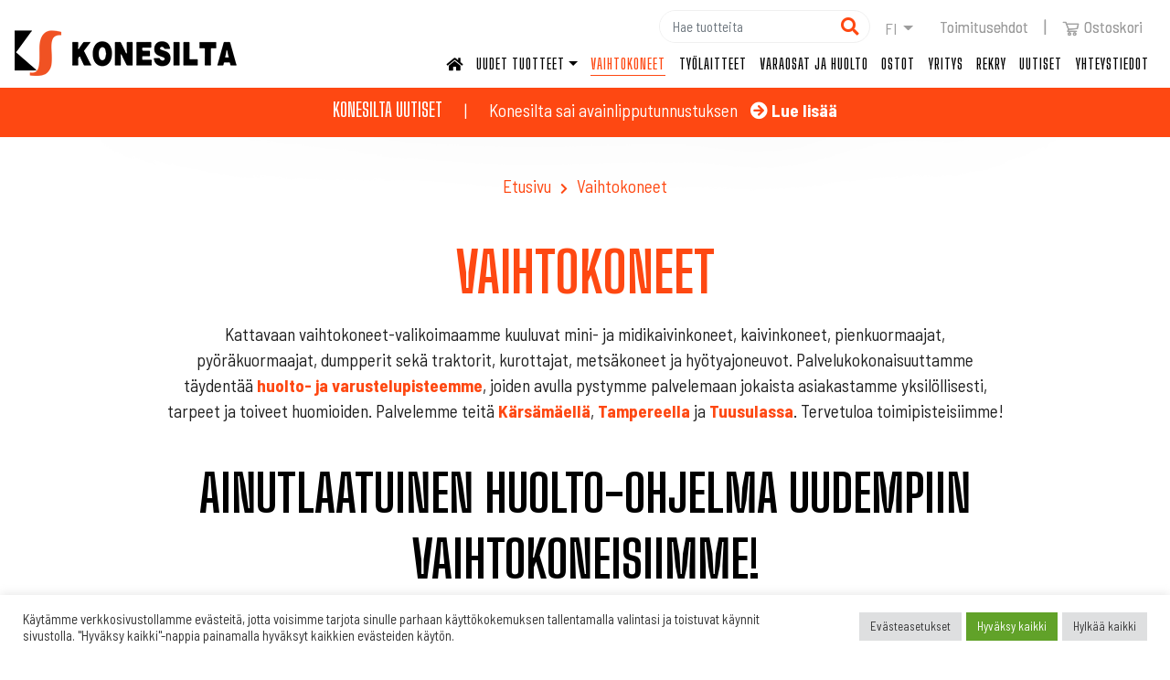

--- FILE ---
content_type: text/html; charset=UTF-8
request_url: https://konesilta.fi/vaihtokoneet/
body_size: 21515
content:
<!doctype html>  

<html lang="fi">
<head>
	<meta charset="UTF-8">
	<meta name="viewport" content="width=device-width, initial-scale=1.0">
	<link rel="pingback" href="https://konesilta.fi/xmlrpc.php">
	
	<link rel="apple-touch-icon" sizes="57x57" href="https://konesilta.fi/wp-content/themes/konesilta/img/ico/apple-icon-57x57.png">
	<link rel="apple-touch-icon" sizes="60x60" href="https://konesilta.fi/wp-content/themes/konesilta/img/ico/apple-icon-60x60.png">
	<link rel="apple-touch-icon" sizes="72x72" href="https://konesilta.fi/wp-content/themes/konesilta/img/ico/apple-icon-72x72.png">
	<link rel="apple-touch-icon" sizes="76x76" href="https://konesilta.fi/wp-content/themes/konesilta/img/ico/apple-icon-76x76.png">
	<link rel="apple-touch-icon" sizes="114x114" href="https://konesilta.fi/wp-content/themes/konesilta/img/ico/apple-icon-114x114.png">
	<link rel="apple-touch-icon" sizes="120x120" href="https://konesilta.fi/wp-content/themes/konesilta/img/ico/apple-icon-120x120.png">
	<link rel="apple-touch-icon" sizes="144x144" href="https://konesilta.fi/wp-content/themes/konesilta/img/ico/apple-icon-144x144.png">
	<link rel="apple-touch-icon" sizes="152x152" href="https://konesilta.fi/wp-content/themes/konesilta/img/ico/apple-icon-152x152.png">
	<link rel="apple-touch-icon" sizes="180x180" href="https://konesilta.fi/wp-content/themes/konesilta/img/ico/apple-icon-180x180.png">
	<link rel="icon" type="image/png" sizes="192x192"  href="https://konesilta.fi/wp-content/themes/konesilta/img/ico/android-icon-192x192.png">
	<link rel="icon" type="image/png" sizes="32x32" href="https://konesilta.fi/wp-content/themes/konesilta/img/ico/favicon-32x32.png">
	<link rel="icon" type="image/png" sizes="96x96" href="https://konesilta.fi/wp-content/themes/konesilta/img/ico/favicon-96x96.png">
	<link rel="icon" type="image/png" sizes="16x16" href="https://konesilta.fi/wp-content/themes/konesilta/img/ico/favicon-16x16.png">

	<link rel="manifest" href="https://konesilta.fi/wp-content/themes/konesilta/img/ico/manifest.json">
	<meta name="msapplication-TileColor" content="#ffffff">
	<meta name="msapplication-TileImage" content="https://konesilta.fi/wp-content/themes/konesilta/img/ico/ms-icon-144x144.png">
	<meta name="theme-color" content="#ffffff">

    <link rel="stylesheet" href="https://use.fontawesome.com/releases/v5.3.1/css/all.css" integrity="sha384-mzrmE5qonljUremFsqc01SB46JvROS7bZs3IO2EmfFsd15uHvIt+Y8vEf7N7fWAU" crossorigin="anonymous">	
	<meta name='robots' content='index, follow, max-image-preview:large, max-snippet:-1, max-video-preview:-1' />
<link rel="alternate" href="https://konesilta.fi/vaihtokoneet/" hreflang="fi" />
<link rel="alternate" href="https://konesilta.fi/en/used-machines/" hreflang="en" />

<!-- Google Tag Manager for WordPress by gtm4wp.com -->
<script data-cfasync="false" data-pagespeed-no-defer>
	var gtm4wp_datalayer_name = "dataLayer";
	var dataLayer = dataLayer || [];
	const gtm4wp_use_sku_instead = 0;
	const gtm4wp_currency = 'EUR';
	const gtm4wp_product_per_impression = 10;
	const gtm4wp_clear_ecommerce = false;
	const gtm4wp_datalayer_max_timeout = 2000;
</script>
<!-- End Google Tag Manager for WordPress by gtm4wp.com -->
	<!-- This site is optimized with the Yoast SEO plugin v26.7 - https://yoast.com/wordpress/plugins/seo/ -->
	<title>Vaihtokoneet | Konesilta Oy</title>
	<meta name="description" content="Kattavasta valikoimasta vaihtokoneet kuten kaivinkoneet, pienkuormaajat, pyöräkuormaajat, dumpperit sekä traktorit, kurottajat, metsäkoneet, hyötyajoneuvot." />
	<link rel="canonical" href="https://konesilta.fi/vaihtokoneet/" />
	<link rel="next" href="https://konesilta.fi/vaihtokoneet/page/2/" />
	<meta property="og:locale" content="fi_FI" />
	<meta property="og:locale:alternate" content="en_GB" />
	<meta property="og:type" content="article" />
	<meta property="og:title" content="Vaihtokoneet | Konesilta Oy" />
	<meta property="og:description" content="Kattavasta valikoimasta vaihtokoneet kuten kaivinkoneet, pienkuormaajat, pyöräkuormaajat, dumpperit sekä traktorit, kurottajat, metsäkoneet, hyötyajoneuvot." />
	<meta property="og:url" content="https://konesilta.fi/vaihtokoneet/" />
	<meta property="og:site_name" content="Konesilta Oy" />
	<meta property="og:image" content="https://konesilta.fi/wp-content/uploads/2021/02/konesilta_header.jpg" />
	<meta property="og:image:width" content="1216" />
	<meta property="og:image:height" content="800" />
	<meta property="og:image:type" content="image/jpeg" />
	<meta name="twitter:card" content="summary_large_image" />
	<script type="application/ld+json" class="yoast-schema-graph">{"@context":"https://schema.org","@graph":[{"@type":"CollectionPage","@id":"https://konesilta.fi/vaihtokoneet/","url":"https://konesilta.fi/vaihtokoneet/","name":"Vaihtokoneet | Konesilta Oy","isPartOf":{"@id":"https://konesilta.fi/#website"},"primaryImageOfPage":{"@id":"https://konesilta.fi/vaihtokoneet/#primaryimage"},"image":{"@id":"https://konesilta.fi/vaihtokoneet/#primaryimage"},"thumbnailUrl":"https://konesilta.fi/wp-content/uploads/2025/11/volvo-l-90-h-long-boom93544524.jpg","description":"Kattavasta valikoimasta vaihtokoneet kuten kaivinkoneet, pienkuormaajat, pyöräkuormaajat, dumpperit sekä traktorit, kurottajat, metsäkoneet, hyötyajoneuvot.","breadcrumb":{"@id":"https://konesilta.fi/vaihtokoneet/#breadcrumb"},"inLanguage":"fi"},{"@type":"ImageObject","inLanguage":"fi","@id":"https://konesilta.fi/vaihtokoneet/#primaryimage","url":"https://konesilta.fi/wp-content/uploads/2025/11/volvo-l-90-h-long-boom93544524.jpg","contentUrl":"https://konesilta.fi/wp-content/uploads/2025/11/volvo-l-90-h-long-boom93544524.jpg","width":1024,"height":768},{"@type":"BreadcrumbList","@id":"https://konesilta.fi/vaihtokoneet/#breadcrumb","itemListElement":[{"@type":"ListItem","position":1,"name":"Etusivu","item":"https://konesilta.fi/"},{"@type":"ListItem","position":2,"name":"Vaihtokoneet"}]},{"@type":"WebSite","@id":"https://konesilta.fi/#website","url":"https://konesilta.fi/","name":"Konesilta Oy","description":"Maanrakennuskoneiden vankka valikoima","publisher":{"@id":"https://konesilta.fi/#organization"},"potentialAction":[{"@type":"SearchAction","target":{"@type":"EntryPoint","urlTemplate":"https://konesilta.fi/?s={search_term_string}"},"query-input":{"@type":"PropertyValueSpecification","valueRequired":true,"valueName":"search_term_string"}}],"inLanguage":"fi"},{"@type":"Organization","@id":"https://konesilta.fi/#organization","name":"Konesilta Oy","url":"https://konesilta.fi/","logo":{"@type":"ImageObject","inLanguage":"fi","@id":"https://konesilta.fi/#/schema/logo/image/","url":"https://konesilta.fi/wp-content/uploads/2023/10/konesilta-logo.png","contentUrl":"https://konesilta.fi/wp-content/uploads/2023/10/konesilta-logo.png","width":243,"height":50,"caption":"Konesilta Oy"},"image":{"@id":"https://konesilta.fi/#/schema/logo/image/"},"sameAs":["https://www.facebook.com/profile.php?id=100057397181477","https://www.instagram.com/konesilta/","https://www.linkedin.com/company/konesilta-oy/","http://www.youtube.com/@KonesiltaOy-f5o"]}]}</script>
	<!-- / Yoast SEO plugin. -->


<link rel='dns-prefetch' href='//stackpath.bootstrapcdn.com' />
<link rel='dns-prefetch' href='//capi-automation.s3.us-east-2.amazonaws.com' />
<link rel="alternate" type="application/rss+xml" title="Konesilta Oy &raquo; syöte" href="https://konesilta.fi/feed/" />
<link rel="alternate" type="application/rss+xml" title="Konesilta Oy &raquo; kommenttien syöte" href="https://konesilta.fi/comments/feed/" />
<link rel="alternate" type="application/rss+xml" title="Syöte: Konesilta Oy &raquo; Vaihtokoneet Osasto" href="https://konesilta.fi/vaihtokoneet/feed/" />
<style id='wp-img-auto-sizes-contain-inline-css' type='text/css'>
img:is([sizes=auto i],[sizes^="auto," i]){contain-intrinsic-size:3000px 1500px}
/*# sourceURL=wp-img-auto-sizes-contain-inline-css */
</style>
<style id='wp-emoji-styles-inline-css' type='text/css'>

	img.wp-smiley, img.emoji {
		display: inline !important;
		border: none !important;
		box-shadow: none !important;
		height: 1em !important;
		width: 1em !important;
		margin: 0 0.07em !important;
		vertical-align: -0.1em !important;
		background: none !important;
		padding: 0 !important;
	}
/*# sourceURL=wp-emoji-styles-inline-css */
</style>
<style id='wp-block-library-inline-css' type='text/css'>
:root{--wp-block-synced-color:#7a00df;--wp-block-synced-color--rgb:122,0,223;--wp-bound-block-color:var(--wp-block-synced-color);--wp-editor-canvas-background:#ddd;--wp-admin-theme-color:#007cba;--wp-admin-theme-color--rgb:0,124,186;--wp-admin-theme-color-darker-10:#006ba1;--wp-admin-theme-color-darker-10--rgb:0,107,160.5;--wp-admin-theme-color-darker-20:#005a87;--wp-admin-theme-color-darker-20--rgb:0,90,135;--wp-admin-border-width-focus:2px}@media (min-resolution:192dpi){:root{--wp-admin-border-width-focus:1.5px}}.wp-element-button{cursor:pointer}:root .has-very-light-gray-background-color{background-color:#eee}:root .has-very-dark-gray-background-color{background-color:#313131}:root .has-very-light-gray-color{color:#eee}:root .has-very-dark-gray-color{color:#313131}:root .has-vivid-green-cyan-to-vivid-cyan-blue-gradient-background{background:linear-gradient(135deg,#00d084,#0693e3)}:root .has-purple-crush-gradient-background{background:linear-gradient(135deg,#34e2e4,#4721fb 50%,#ab1dfe)}:root .has-hazy-dawn-gradient-background{background:linear-gradient(135deg,#faaca8,#dad0ec)}:root .has-subdued-olive-gradient-background{background:linear-gradient(135deg,#fafae1,#67a671)}:root .has-atomic-cream-gradient-background{background:linear-gradient(135deg,#fdd79a,#004a59)}:root .has-nightshade-gradient-background{background:linear-gradient(135deg,#330968,#31cdcf)}:root .has-midnight-gradient-background{background:linear-gradient(135deg,#020381,#2874fc)}:root{--wp--preset--font-size--normal:16px;--wp--preset--font-size--huge:42px}.has-regular-font-size{font-size:1em}.has-larger-font-size{font-size:2.625em}.has-normal-font-size{font-size:var(--wp--preset--font-size--normal)}.has-huge-font-size{font-size:var(--wp--preset--font-size--huge)}.has-text-align-center{text-align:center}.has-text-align-left{text-align:left}.has-text-align-right{text-align:right}.has-fit-text{white-space:nowrap!important}#end-resizable-editor-section{display:none}.aligncenter{clear:both}.items-justified-left{justify-content:flex-start}.items-justified-center{justify-content:center}.items-justified-right{justify-content:flex-end}.items-justified-space-between{justify-content:space-between}.screen-reader-text{border:0;clip-path:inset(50%);height:1px;margin:-1px;overflow:hidden;padding:0;position:absolute;width:1px;word-wrap:normal!important}.screen-reader-text:focus{background-color:#ddd;clip-path:none;color:#444;display:block;font-size:1em;height:auto;left:5px;line-height:normal;padding:15px 23px 14px;text-decoration:none;top:5px;width:auto;z-index:100000}html :where(.has-border-color){border-style:solid}html :where([style*=border-top-color]){border-top-style:solid}html :where([style*=border-right-color]){border-right-style:solid}html :where([style*=border-bottom-color]){border-bottom-style:solid}html :where([style*=border-left-color]){border-left-style:solid}html :where([style*=border-width]){border-style:solid}html :where([style*=border-top-width]){border-top-style:solid}html :where([style*=border-right-width]){border-right-style:solid}html :where([style*=border-bottom-width]){border-bottom-style:solid}html :where([style*=border-left-width]){border-left-style:solid}html :where(img[class*=wp-image-]){height:auto;max-width:100%}:where(figure){margin:0 0 1em}html :where(.is-position-sticky){--wp-admin--admin-bar--position-offset:var(--wp-admin--admin-bar--height,0px)}@media screen and (max-width:600px){html :where(.is-position-sticky){--wp-admin--admin-bar--position-offset:0px}}

/*# sourceURL=wp-block-library-inline-css */
</style><link rel='stylesheet' id='wc-blocks-style-css' href='https://konesilta.fi/wp-content/plugins/woocommerce/assets/client/blocks/wc-blocks.css?ver=wc-10.4.3' type='text/css' media='all' />
<style id='global-styles-inline-css' type='text/css'>
:root{--wp--preset--aspect-ratio--square: 1;--wp--preset--aspect-ratio--4-3: 4/3;--wp--preset--aspect-ratio--3-4: 3/4;--wp--preset--aspect-ratio--3-2: 3/2;--wp--preset--aspect-ratio--2-3: 2/3;--wp--preset--aspect-ratio--16-9: 16/9;--wp--preset--aspect-ratio--9-16: 9/16;--wp--preset--color--black: #000;--wp--preset--color--cyan-bluish-gray: #abb8c3;--wp--preset--color--white: #fff;--wp--preset--color--pale-pink: #f78da7;--wp--preset--color--vivid-red: #cf2e2e;--wp--preset--color--luminous-vivid-orange: #ff6900;--wp--preset--color--luminous-vivid-amber: #fcb900;--wp--preset--color--light-green-cyan: #7bdcb5;--wp--preset--color--vivid-green-cyan: #00d084;--wp--preset--color--pale-cyan-blue: #8ed1fc;--wp--preset--color--vivid-cyan-blue: #0693e3;--wp--preset--color--vivid-purple: #9b51e0;--wp--preset--gradient--vivid-cyan-blue-to-vivid-purple: linear-gradient(135deg,rgb(6,147,227) 0%,rgb(155,81,224) 100%);--wp--preset--gradient--light-green-cyan-to-vivid-green-cyan: linear-gradient(135deg,rgb(122,220,180) 0%,rgb(0,208,130) 100%);--wp--preset--gradient--luminous-vivid-amber-to-luminous-vivid-orange: linear-gradient(135deg,rgb(252,185,0) 0%,rgb(255,105,0) 100%);--wp--preset--gradient--luminous-vivid-orange-to-vivid-red: linear-gradient(135deg,rgb(255,105,0) 0%,rgb(207,46,46) 100%);--wp--preset--gradient--very-light-gray-to-cyan-bluish-gray: linear-gradient(135deg,rgb(238,238,238) 0%,rgb(169,184,195) 100%);--wp--preset--gradient--cool-to-warm-spectrum: linear-gradient(135deg,rgb(74,234,220) 0%,rgb(151,120,209) 20%,rgb(207,42,186) 40%,rgb(238,44,130) 60%,rgb(251,105,98) 80%,rgb(254,248,76) 100%);--wp--preset--gradient--blush-light-purple: linear-gradient(135deg,rgb(255,206,236) 0%,rgb(152,150,240) 100%);--wp--preset--gradient--blush-bordeaux: linear-gradient(135deg,rgb(254,205,165) 0%,rgb(254,45,45) 50%,rgb(107,0,62) 100%);--wp--preset--gradient--luminous-dusk: linear-gradient(135deg,rgb(255,203,112) 0%,rgb(199,81,192) 50%,rgb(65,88,208) 100%);--wp--preset--gradient--pale-ocean: linear-gradient(135deg,rgb(255,245,203) 0%,rgb(182,227,212) 50%,rgb(51,167,181) 100%);--wp--preset--gradient--electric-grass: linear-gradient(135deg,rgb(202,248,128) 0%,rgb(113,206,126) 100%);--wp--preset--gradient--midnight: linear-gradient(135deg,rgb(2,3,129) 0%,rgb(40,116,252) 100%);--wp--preset--font-size--small: 14px;--wp--preset--font-size--medium: 20px;--wp--preset--font-size--large: 22px;--wp--preset--font-size--x-large: 42px;--wp--preset--font-size--regular: 17px;--wp--preset--spacing--20: 0.44rem;--wp--preset--spacing--30: 0.67rem;--wp--preset--spacing--40: 1rem;--wp--preset--spacing--50: 1.5rem;--wp--preset--spacing--60: 2.25rem;--wp--preset--spacing--70: 3.38rem;--wp--preset--spacing--80: 5.06rem;--wp--preset--shadow--natural: 6px 6px 9px rgba(0, 0, 0, 0.2);--wp--preset--shadow--deep: 12px 12px 50px rgba(0, 0, 0, 0.4);--wp--preset--shadow--sharp: 6px 6px 0px rgba(0, 0, 0, 0.2);--wp--preset--shadow--outlined: 6px 6px 0px -3px rgb(255, 255, 255), 6px 6px rgb(0, 0, 0);--wp--preset--shadow--crisp: 6px 6px 0px rgb(0, 0, 0);}:where(.is-layout-flex){gap: 0.5em;}:where(.is-layout-grid){gap: 0.5em;}body .is-layout-flex{display: flex;}.is-layout-flex{flex-wrap: wrap;align-items: center;}.is-layout-flex > :is(*, div){margin: 0;}body .is-layout-grid{display: grid;}.is-layout-grid > :is(*, div){margin: 0;}:where(.wp-block-columns.is-layout-flex){gap: 2em;}:where(.wp-block-columns.is-layout-grid){gap: 2em;}:where(.wp-block-post-template.is-layout-flex){gap: 1.25em;}:where(.wp-block-post-template.is-layout-grid){gap: 1.25em;}.has-black-color{color: var(--wp--preset--color--black) !important;}.has-cyan-bluish-gray-color{color: var(--wp--preset--color--cyan-bluish-gray) !important;}.has-white-color{color: var(--wp--preset--color--white) !important;}.has-pale-pink-color{color: var(--wp--preset--color--pale-pink) !important;}.has-vivid-red-color{color: var(--wp--preset--color--vivid-red) !important;}.has-luminous-vivid-orange-color{color: var(--wp--preset--color--luminous-vivid-orange) !important;}.has-luminous-vivid-amber-color{color: var(--wp--preset--color--luminous-vivid-amber) !important;}.has-light-green-cyan-color{color: var(--wp--preset--color--light-green-cyan) !important;}.has-vivid-green-cyan-color{color: var(--wp--preset--color--vivid-green-cyan) !important;}.has-pale-cyan-blue-color{color: var(--wp--preset--color--pale-cyan-blue) !important;}.has-vivid-cyan-blue-color{color: var(--wp--preset--color--vivid-cyan-blue) !important;}.has-vivid-purple-color{color: var(--wp--preset--color--vivid-purple) !important;}.has-black-background-color{background-color: var(--wp--preset--color--black) !important;}.has-cyan-bluish-gray-background-color{background-color: var(--wp--preset--color--cyan-bluish-gray) !important;}.has-white-background-color{background-color: var(--wp--preset--color--white) !important;}.has-pale-pink-background-color{background-color: var(--wp--preset--color--pale-pink) !important;}.has-vivid-red-background-color{background-color: var(--wp--preset--color--vivid-red) !important;}.has-luminous-vivid-orange-background-color{background-color: var(--wp--preset--color--luminous-vivid-orange) !important;}.has-luminous-vivid-amber-background-color{background-color: var(--wp--preset--color--luminous-vivid-amber) !important;}.has-light-green-cyan-background-color{background-color: var(--wp--preset--color--light-green-cyan) !important;}.has-vivid-green-cyan-background-color{background-color: var(--wp--preset--color--vivid-green-cyan) !important;}.has-pale-cyan-blue-background-color{background-color: var(--wp--preset--color--pale-cyan-blue) !important;}.has-vivid-cyan-blue-background-color{background-color: var(--wp--preset--color--vivid-cyan-blue) !important;}.has-vivid-purple-background-color{background-color: var(--wp--preset--color--vivid-purple) !important;}.has-black-border-color{border-color: var(--wp--preset--color--black) !important;}.has-cyan-bluish-gray-border-color{border-color: var(--wp--preset--color--cyan-bluish-gray) !important;}.has-white-border-color{border-color: var(--wp--preset--color--white) !important;}.has-pale-pink-border-color{border-color: var(--wp--preset--color--pale-pink) !important;}.has-vivid-red-border-color{border-color: var(--wp--preset--color--vivid-red) !important;}.has-luminous-vivid-orange-border-color{border-color: var(--wp--preset--color--luminous-vivid-orange) !important;}.has-luminous-vivid-amber-border-color{border-color: var(--wp--preset--color--luminous-vivid-amber) !important;}.has-light-green-cyan-border-color{border-color: var(--wp--preset--color--light-green-cyan) !important;}.has-vivid-green-cyan-border-color{border-color: var(--wp--preset--color--vivid-green-cyan) !important;}.has-pale-cyan-blue-border-color{border-color: var(--wp--preset--color--pale-cyan-blue) !important;}.has-vivid-cyan-blue-border-color{border-color: var(--wp--preset--color--vivid-cyan-blue) !important;}.has-vivid-purple-border-color{border-color: var(--wp--preset--color--vivid-purple) !important;}.has-vivid-cyan-blue-to-vivid-purple-gradient-background{background: var(--wp--preset--gradient--vivid-cyan-blue-to-vivid-purple) !important;}.has-light-green-cyan-to-vivid-green-cyan-gradient-background{background: var(--wp--preset--gradient--light-green-cyan-to-vivid-green-cyan) !important;}.has-luminous-vivid-amber-to-luminous-vivid-orange-gradient-background{background: var(--wp--preset--gradient--luminous-vivid-amber-to-luminous-vivid-orange) !important;}.has-luminous-vivid-orange-to-vivid-red-gradient-background{background: var(--wp--preset--gradient--luminous-vivid-orange-to-vivid-red) !important;}.has-very-light-gray-to-cyan-bluish-gray-gradient-background{background: var(--wp--preset--gradient--very-light-gray-to-cyan-bluish-gray) !important;}.has-cool-to-warm-spectrum-gradient-background{background: var(--wp--preset--gradient--cool-to-warm-spectrum) !important;}.has-blush-light-purple-gradient-background{background: var(--wp--preset--gradient--blush-light-purple) !important;}.has-blush-bordeaux-gradient-background{background: var(--wp--preset--gradient--blush-bordeaux) !important;}.has-luminous-dusk-gradient-background{background: var(--wp--preset--gradient--luminous-dusk) !important;}.has-pale-ocean-gradient-background{background: var(--wp--preset--gradient--pale-ocean) !important;}.has-electric-grass-gradient-background{background: var(--wp--preset--gradient--electric-grass) !important;}.has-midnight-gradient-background{background: var(--wp--preset--gradient--midnight) !important;}.has-small-font-size{font-size: var(--wp--preset--font-size--small) !important;}.has-medium-font-size{font-size: var(--wp--preset--font-size--medium) !important;}.has-large-font-size{font-size: var(--wp--preset--font-size--large) !important;}.has-x-large-font-size{font-size: var(--wp--preset--font-size--x-large) !important;}
/*# sourceURL=global-styles-inline-css */
</style>

<style id='classic-theme-styles-inline-css' type='text/css'>
/*! This file is auto-generated */
.wp-block-button__link{color:#fff;background-color:#32373c;border-radius:9999px;box-shadow:none;text-decoration:none;padding:calc(.667em + 2px) calc(1.333em + 2px);font-size:1.125em}.wp-block-file__button{background:#32373c;color:#fff;text-decoration:none}
/*# sourceURL=/wp-includes/css/classic-themes.min.css */
</style>
<link rel='stylesheet' id='contact-form-7-css' href='https://konesilta.fi/wp-content/plugins/contact-form-7/includes/css/styles.css?ver=6.1.4' type='text/css' media='all' />
<link rel='stylesheet' id='cookie-law-info-css' href='https://konesilta.fi/wp-content/plugins/cookie-law-info/legacy/public/css/cookie-law-info-public.css?ver=3.3.9.1' type='text/css' media='all' />
<link rel='stylesheet' id='cookie-law-info-gdpr-css' href='https://konesilta.fi/wp-content/plugins/cookie-law-info/legacy/public/css/cookie-law-info-gdpr.css?ver=3.3.9.1' type='text/css' media='all' />
<link rel='stylesheet' id='woocommerce-layout-css' href='https://konesilta.fi/wp-content/plugins/woocommerce/assets/css/woocommerce-layout.css?ver=10.4.3' type='text/css' media='all' />
<link rel='stylesheet' id='woocommerce-smallscreen-css' href='https://konesilta.fi/wp-content/plugins/woocommerce/assets/css/woocommerce-smallscreen.css?ver=10.4.3' type='text/css' media='only screen and (max-width: 768px)' />
<link rel='stylesheet' id='woocommerce-general-css' href='https://konesilta.fi/wp-content/plugins/woocommerce/assets/css/woocommerce.css?ver=10.4.3' type='text/css' media='all' />
<style id='woocommerce-inline-inline-css' type='text/css'>
.woocommerce form .form-row .required { visibility: visible; }
/*# sourceURL=woocommerce-inline-inline-css */
</style>
<link rel='stylesheet' id='bs-style-css' href='https://stackpath.bootstrapcdn.com/bootstrap/4.3.1/css/bootstrap.min.css?ver=6.9' type='text/css' media='all' />
<link rel='stylesheet' id='varikaswp-style-css' href='https://konesilta.fi/wp-content/themes/varikaswp/style.css?ver=6.9' type='text/css' media='all' />
<link rel='stylesheet' id='yith_ywraq_frontend-css' href='https://konesilta.fi/wp-content/plugins/yith-woocommerce-request-a-quote-premium/assets/css/ywraq-frontend.css?ver=4.39.0' type='text/css' media='all' />
<style id='yith_ywraq_frontend-inline-css' type='text/css'>
:root {
		--ywraq_layout_button_bg_color: #0066b4;
		--ywraq_layout_button_bg_color_hover: #044a80;
		--ywraq_layout_button_border_color: #0066b4;
		--ywraq_layout_button_border_color_hover: #044a80;
		--ywraq_layout_button_color: #ffffff;
		--ywraq_layout_button_color_hover: #ffffff;
		
		--ywraq_checkout_button_bg_color: #0066b4;
		--ywraq_checkout_button_bg_color_hover: #044a80;
		--ywraq_checkout_button_border_color: #0066b4;
		--ywraq_checkout_button_border_color_hover: #044a80;
		--ywraq_checkout_button_color: #ffffff;
		--ywraq_checkout_button_color_hover: #ffffff;
		
		--ywraq_accept_button_bg_color: #0066b4;
		--ywraq_accept_button_bg_color_hover: #044a80;
		--ywraq_accept_button_border_color: #0066b4;
		--ywraq_accept_button_border_color_hover: #044a80;
		--ywraq_accept_button_color: #ffffff;
		--ywraq_accept_button_color_hover: #ffffff;
		
		--ywraq_reject_button_bg_color: transparent;
		--ywraq_reject_button_bg_color_hover: #CC2B2B;
		--ywraq_reject_button_border_color: #CC2B2B;
		--ywraq_reject_button_border_color_hover: #CC2B2B;
		--ywraq_reject_button_color: #CC2B2B;
		--ywraq_reject_button_color_hover: #ffffff;
		}		

/*# sourceURL=yith_ywraq_frontend-inline-css */
</style>
<link rel='stylesheet' id='frescoCSS-css' href='https://konesilta.fi/wp-content/themes/konesilta/css/lib/fresco.min.css?ver=6.9' type='text/css' media='screen' />
<link rel='stylesheet' id='customCSS-css' href='https://konesilta.fi/wp-content/themes/konesilta/css/style.css?ver=1761046332' type='text/css' media='screen' />
<script type="text/javascript" src="https://konesilta.fi/wp-includes/js/dist/hooks.min.js?ver=dd5603f07f9220ed27f1" id="wp-hooks-js"></script>
<script type="text/javascript" src="https://konesilta.fi/wp-includes/js/jquery/jquery.min.js?ver=3.7.1" id="jquery-core-js"></script>
<script type="text/javascript" src="https://konesilta.fi/wp-includes/js/jquery/jquery-migrate.min.js?ver=3.4.1" id="jquery-migrate-js"></script>
<script type="text/javascript" id="cookie-law-info-js-extra">
/* <![CDATA[ */
var Cli_Data = {"nn_cookie_ids":[],"cookielist":[],"non_necessary_cookies":[],"ccpaEnabled":"","ccpaRegionBased":"","ccpaBarEnabled":"","strictlyEnabled":["necessary","obligatoire"],"ccpaType":"gdpr","js_blocking":"1","custom_integration":"","triggerDomRefresh":"","secure_cookies":""};
var cli_cookiebar_settings = {"animate_speed_hide":"500","animate_speed_show":"500","background":"#FFF","border":"#b1a6a6c2","border_on":"","button_1_button_colour":"#61a229","button_1_button_hover":"#4e8221","button_1_link_colour":"#fff","button_1_as_button":"1","button_1_new_win":"","button_2_button_colour":"#333","button_2_button_hover":"#292929","button_2_link_colour":"#444","button_2_as_button":"","button_2_hidebar":"","button_3_button_colour":"#dedfe0","button_3_button_hover":"#b2b2b3","button_3_link_colour":"#333333","button_3_as_button":"1","button_3_new_win":"","button_4_button_colour":"#dedfe0","button_4_button_hover":"#b2b2b3","button_4_link_colour":"#333333","button_4_as_button":"1","button_7_button_colour":"#61a229","button_7_button_hover":"#4e8221","button_7_link_colour":"#fff","button_7_as_button":"1","button_7_new_win":"","font_family":"inherit","header_fix":"","notify_animate_hide":"1","notify_animate_show":"","notify_div_id":"#cookie-law-info-bar","notify_position_horizontal":"left","notify_position_vertical":"bottom","scroll_close":"","scroll_close_reload":"1","accept_close_reload":"1","reject_close_reload":"1","showagain_tab":"1","showagain_background":"#fff","showagain_border":"#000","showagain_div_id":"#cookie-law-info-again","showagain_x_position":"10px","text":"#333333","show_once_yn":"","show_once":"10000","logging_on":"","as_popup":"","popup_overlay":"1","bar_heading_text":"","cookie_bar_as":"banner","popup_showagain_position":"bottom-right","widget_position":"left"};
var log_object = {"ajax_url":"https://konesilta.fi/wp-admin/admin-ajax.php"};
//# sourceURL=cookie-law-info-js-extra
/* ]]> */
</script>
<script type="text/javascript" src="https://konesilta.fi/wp-content/plugins/cookie-law-info/legacy/public/js/cookie-law-info-public.js?ver=3.3.9.1" id="cookie-law-info-js"></script>
<script type="text/javascript" src="https://konesilta.fi/wp-content/plugins/woocommerce/assets/js/jquery-blockui/jquery.blockUI.min.js?ver=2.7.0-wc.10.4.3" id="wc-jquery-blockui-js" defer="defer" data-wp-strategy="defer"></script>
<script type="text/javascript" id="wc-add-to-cart-js-extra">
/* <![CDATA[ */
var wc_add_to_cart_params = {"ajax_url":"/wp-admin/admin-ajax.php","wc_ajax_url":"/?wc-ajax=%%endpoint%%","i18n_view_cart":"N\u00e4yt\u00e4 ostoskori","cart_url":"https://konesilta.fi/ostoskori/","is_cart":"","cart_redirect_after_add":"no"};
//# sourceURL=wc-add-to-cart-js-extra
/* ]]> */
</script>
<script type="text/javascript" src="https://konesilta.fi/wp-content/plugins/woocommerce/assets/js/frontend/add-to-cart.min.js?ver=10.4.3" id="wc-add-to-cart-js" defer="defer" data-wp-strategy="defer"></script>
<script type="text/javascript" src="https://konesilta.fi/wp-content/plugins/woocommerce/assets/js/js-cookie/js.cookie.min.js?ver=2.1.4-wc.10.4.3" id="wc-js-cookie-js" defer="defer" data-wp-strategy="defer"></script>
<script type="text/javascript" id="woocommerce-js-extra">
/* <![CDATA[ */
var woocommerce_params = {"ajax_url":"/wp-admin/admin-ajax.php","wc_ajax_url":"/?wc-ajax=%%endpoint%%","i18n_password_show":"N\u00e4yt\u00e4 salasana","i18n_password_hide":"Piilota salasana"};
//# sourceURL=woocommerce-js-extra
/* ]]> */
</script>
<script type="text/javascript" src="https://konesilta.fi/wp-content/plugins/woocommerce/assets/js/frontend/woocommerce.min.js?ver=10.4.3" id="woocommerce-js" defer="defer" data-wp-strategy="defer"></script>
<script type="text/javascript" id="wpm-js-extra">
/* <![CDATA[ */
var wpm = {"ajax_url":"https://konesilta.fi/wp-admin/admin-ajax.php","root":"https://konesilta.fi/wp-json/","nonce_wp_rest":"8a0ecaefa0","nonce_ajax":"a0bfdf0514"};
//# sourceURL=wpm-js-extra
/* ]]> */
</script>
<script type="text/javascript" src="https://konesilta.fi/wp-content/plugins/woocommerce-google-adwords-conversion-tracking-tag/js/public/free/wpm-public.p1.min.js?ver=1.54.1" id="wpm-js"></script>
<link rel="https://api.w.org/" href="https://konesilta.fi/wp-json/" /><link rel="alternate" title="JSON" type="application/json" href="https://konesilta.fi/wp-json/wp/v2/product_cat/43" /><link rel="EditURI" type="application/rsd+xml" title="RSD" href="https://konesilta.fi/xmlrpc.php?rsd" />
<meta name="generator" content="WordPress 6.9" />
<meta name="generator" content="WooCommerce 10.4.3" />
<!-- Google Tag Manager -->
<script type="text/plain" data-cli-class="cli-blocker-script"  data-cli-script-type="tilastointi" data-cli-block="true"  data-cli-element-position="head">(function(w,d,s,l,i){w[l]=w[l]||[];w[l].push({'gtm.start':
new Date().getTime(),event:'gtm.js'});var f=d.getElementsByTagName(s)[0],
j=d.createElement(s),dl=l!='dataLayer'?'&l='+l:'';j.async=true;j.src=
'https://www.googletagmanager.com/gtm.js?id='+i+dl;f.parentNode.insertBefore(j,f);
})(window,document,'script','dataLayer','GTM-KVVG9X6');</script>
<!-- End Google Tag Manager -->
<!-- Google Tag Manager for WordPress by gtm4wp.com -->
<!-- GTM Container placement set to off -->
<script data-cfasync="false" data-pagespeed-no-defer>
	var dataLayer_content = {"pagePostType":"product","pagePostType2":"tax-product","pageCategory":[],"cartContent":{"totals":{"applied_coupons":[],"discount_total":0,"subtotal":0,"total":0},"items":[]}};
	dataLayer.push( dataLayer_content );
</script>
<script data-cfasync="false" data-pagespeed-no-defer>
	console.warn && console.warn("[GTM4WP] Google Tag Manager container code placement set to OFF !!!");
	console.warn && console.warn("[GTM4WP] Data layer codes are active but GTM container must be loaded using custom coding !!!");
</script>
<script data-cfasync="false" data-pagespeed-no-defer>
		if (typeof gtag == "undefined") {
			function gtag(){dataLayer.push(arguments);}
		}

		gtag("consent", "default", {
			"analytics_storage": "granted",
			"ad_storage": "granted",
			"ad_user_data": "granted",
			"ad_personalization": "granted",
			"functionality_storage": "granted",
			"security_storage": "granted",
			"personalization_storage": "denied",
		});
</script>
<!-- End Google Tag Manager for WordPress by gtm4wp.com -->	<noscript><style>.woocommerce-product-gallery{ opacity: 1 !important; }</style></noscript>
	
<!-- START Pixel Manager for WooCommerce -->

		<script>

			window.wpmDataLayer = window.wpmDataLayer || {};
			window.wpmDataLayer = Object.assign(window.wpmDataLayer, {"cart":{},"cart_item_keys":{},"version":{"number":"1.54.1","pro":false,"eligible_for_updates":false,"distro":"fms","beta":false,"show":true},"pixels":[],"shop":{"list_name":"Product Category | Vaihtokoneet","list_id":"product_category.vaihtokoneet","page_type":"product_category","currency":"EUR","selectors":{"addToCart":[],"beginCheckout":[]},"order_duplication_prevention":true,"view_item_list_trigger":{"test_mode":false,"background_color":"green","opacity":0.5,"repeat":true,"timeout":1000,"threshold":0.8},"variations_output":true,"session_active":false},"page":{"id":138374,"title":"Volvo L 90 H Long Boom","type":"product","categories":[],"parent":{"id":0,"title":"Volvo L 90 H Long Boom","type":"product","categories":[]}},"general":{"user_logged_in":false,"scroll_tracking_thresholds":[],"page_id":138374,"exclude_domains":[],"server_2_server":{"active":false,"user_agent_exclude_patterns":[],"ip_exclude_list":[],"pageview_event_s2s":{"is_active":false,"pixels":[]}},"consent_management":{"explicit_consent":false},"lazy_load_pmw":false,"chunk_base_path":"https://konesilta.fi/wp-content/plugins/woocommerce-google-adwords-conversion-tracking-tag/js/public/free/","modules":{"load_deprecated_functions":true}}});

		</script>

		
<!-- END Pixel Manager for WooCommerce -->
<style type="text/css">.recentcomments a{display:inline !important;padding:0 !important;margin:0 !important;}</style>			<script  type="text/javascript">
				!function(f,b,e,v,n,t,s){if(f.fbq)return;n=f.fbq=function(){n.callMethod?
					n.callMethod.apply(n,arguments):n.queue.push(arguments)};if(!f._fbq)f._fbq=n;
					n.push=n;n.loaded=!0;n.version='2.0';n.queue=[];t=b.createElement(e);t.async=!0;
					t.src=v;s=b.getElementsByTagName(e)[0];s.parentNode.insertBefore(t,s)}(window,
					document,'script','https://connect.facebook.net/en_US/fbevents.js');
			</script>
			<!-- WooCommerce Facebook Integration Begin -->
			<script  type="text/javascript">

				fbq('init', '1319594465185133', {}, {
    "agent": "woocommerce_0-10.4.3-3.5.15"
});

				document.addEventListener( 'DOMContentLoaded', function() {
					// Insert placeholder for events injected when a product is added to the cart through AJAX.
					document.body.insertAdjacentHTML( 'beforeend', '<div class=\"wc-facebook-pixel-event-placeholder\"></div>' );
				}, false );

			</script>
			<!-- WooCommerce Facebook Integration End -->
					<style type="text/css" id="wp-custom-css">
			@media screen and (min-width: 768px){
	.ntl-hide-desktop{
		display:none!important;
	}
}
@media screen and (max-width: 767px){
	.ntl-hide-mobile{
		display:none!important;
	}
}
@media screen and (min-width: 768px){
	.ntl-product-media-column{
		padding-top:2.4rem;
	}
	.ntl-product-media-columns-flex{
		flex-direction:row-reverse;
	}
}

.groweoapp-open {
	z-index: 99999999999999!important;
}		</style>
			
</head>

<body data-rsssl=1 class="archive tax-product_cat term-vaihtokoneet term-43 wp-embed-responsive wp-theme-varikaswp wp-child-theme-konesilta theme-varikaswp woocommerce woocommerce-page woocommerce-no-js" data-spy="scroll">
		<div id="content-wrapper">
		        
		
					<header id="main-header">
					
				<nav class="navbar fixed-top navbar-expand-lg navbar-light">	
					<a class="navbar-brand" title="Maanrakennuskoneiden vankka valikoima" href="https://konesilta.fi/">                     								
						<img src="https://konesilta.fi/wp-content/themes/konesilta/img/konesilta-logo.png" alt="Konesilta Oy" />
	            	</a>
	                	
	                <div class="top-nav ml-auto d-none d-md-block">	
						
						<ul>
							<li><a href="/toimitusehdot">Toimitusehdot</a></li>
							<li><a href="/tarjouskori"><img src="https://konesilta.fi/wp-content/themes/konesilta/img/cart-icon.png" alt="Ostoskori" />Ostoskori</a></li>
						</ul>
						<div class="d-none d-lg-block languages"><ul class="lang-nav">	<li class="lang-item lang-item-17 lang-item-fi current-lang lang-item-first"><a lang="fi" hreflang="fi" href="https://konesilta.fi/vaihtokoneet/" aria-current="true">fi</a></li>
	<li class="lang-item lang-item-20 lang-item-en"><a lang="en-GB" hreflang="en-GB" href="https://konesilta.fi/en/used-machines/">en</a></li>
</ul></div>
						<div class="d-none d-lg-block searchform">
								<form action="https://konesilta.fi/" method="get">
	<div class="input-group">
		<input type="text" name="s" aria-label="Hae" placeholder="Hae tuotteita" value="" class="form-control" />
		<span class="input-group-btn">
			<button type="submit" aria-label="Hae"><i class="fas fa-search"></i></button>
			<input type="hidden" name="post_type" value="product" />
		</span>
	</div>
</form>						</div>
					</div>	
	                			                		
					<button class="navbar-toggler collapsed" type="button" data-toggle="collapse" data-target="#navbar-responsive-collapse" aria-controls="navbar-responsive-collapse" aria-expanded="false" aria-label="Toggle navigation">
						<span class="toggler-icon"></span>
						<span class="toggler-icon"></span>
						<span class="toggler-icon"></span>
					</button>

									<div id="navbar-responsive-collapse" class="collapse navbar-collapse">
						<ul id="menu-menu-1" class="nav navbar-nav ml-auto"><li itemscope="itemscope" itemtype="https://www.schema.org/SiteNavigationElement" id="menu-item-23" class="menu-item menu-item-type-post_type menu-item-object-page menu-item-home menu-item-23 nav-item"><a href="https://konesilta.fi/" class="nav-link"><i class="fas fa-home"></i></a></li>
<li itemscope="itemscope" itemtype="https://www.schema.org/SiteNavigationElement" id="menu-item-126264" class="menu-item menu-item-type-custom menu-item-object-custom menu-item-has-children dropdown menu-item-126264 nav-item"><a title="Uudet tuotteet" href="#" data-toggle="dropdown" aria-haspopup="true" aria-expanded="false" class="dropdown-toggle nav-link" id="menu-item-dropdown-126264">Uudet tuotteet</a>
<ul class="dropdown-menu" aria-labelledby="menu-item-dropdown-126264" role="menu">
	<li itemscope="itemscope" itemtype="https://www.schema.org/SiteNavigationElement" id="menu-item-137" class="menu-item menu-item-type-taxonomy menu-item-object-product_cat menu-item-137 nav-item"><a title="Kubota-Maanrakennus" href="https://konesilta.fi/kubota-maanrakennus/" class="dropdown-item">Kubota-Maanrakennus</a></li>
	<li itemscope="itemscope" itemtype="https://www.schema.org/SiteNavigationElement" id="menu-item-99749" class="menu-item menu-item-type-taxonomy menu-item-object-product_cat menu-item-99749 nav-item"><a title="HUDDIG-Maanrakennus" href="https://konesilta.fi/huddig-maanrakennus/" class="dropdown-item">HUDDIG-Maanrakennus</a></li>
	<li itemscope="itemscope" itemtype="https://www.schema.org/SiteNavigationElement" id="menu-item-126266" class="menu-item menu-item-type-taxonomy menu-item-object-product_cat menu-item-126266 nav-item"><a title="ATLAS-Maanrakennus ja materiaalinhallinta" href="https://konesilta.fi/atlas-maanrakennus/" class="dropdown-item">ATLAS-Maanrakennus ja materiaalinhallinta</a></li>
</ul>
</li>
<li itemscope="itemscope" itemtype="https://www.schema.org/SiteNavigationElement" id="menu-item-134" class="menu-item menu-item-type-taxonomy menu-item-object-product_cat current-menu-item active menu-item-134 nav-item"><a title="Vaihtokoneet" href="https://konesilta.fi/vaihtokoneet/" class="nav-link">Vaihtokoneet</a></li>
<li itemscope="itemscope" itemtype="https://www.schema.org/SiteNavigationElement" id="menu-item-135" class="menu-item menu-item-type-taxonomy menu-item-object-product_cat menu-item-135 nav-item"><a title="Työlaitteet" href="https://konesilta.fi/tyolaitteet/" class="nav-link">Työlaitteet</a></li>
<li itemscope="itemscope" itemtype="https://www.schema.org/SiteNavigationElement" id="menu-item-36119" class="menu-item menu-item-type-post_type menu-item-object-page menu-item-36119 nav-item"><a title="Varaosat ja huolto" href="https://konesilta.fi/varaosat-ja-huolto/" class="nav-link">Varaosat ja huolto</a></li>
<li itemscope="itemscope" itemtype="https://www.schema.org/SiteNavigationElement" id="menu-item-42150" class="menu-item menu-item-type-post_type menu-item-object-page menu-item-42150 nav-item"><a title="Ostot" href="https://konesilta.fi/ostot/" class="nav-link">Ostot</a></li>
<li itemscope="itemscope" itemtype="https://www.schema.org/SiteNavigationElement" id="menu-item-31" class="menu-item menu-item-type-post_type menu-item-object-page menu-item-31 nav-item"><a title="Yritys" href="https://konesilta.fi/yritys/" class="nav-link">Yritys</a></li>
<li itemscope="itemscope" itemtype="https://www.schema.org/SiteNavigationElement" id="menu-item-45639" class="menu-item menu-item-type-post_type menu-item-object-page menu-item-45639 nav-item"><a title="Rekry" href="https://konesilta.fi/rekry/" class="nav-link">Rekry</a></li>
<li itemscope="itemscope" itemtype="https://www.schema.org/SiteNavigationElement" id="menu-item-137918" class="menu-item menu-item-type-custom menu-item-object-custom menu-item-137918 nav-item"><a title="Uutiset" href="/uutiset/" class="nav-link">Uutiset</a></li>
<li itemscope="itemscope" itemtype="https://www.schema.org/SiteNavigationElement" id="menu-item-30" class="menu-item menu-item-type-post_type menu-item-object-page menu-item-30 nav-item"><a title="Yhteystiedot" href="https://konesilta.fi/yhteystiedot/" class="nav-link">Yhteystiedot</a></li>
</ul> 
						<div class="top-nav ml-auto d-md-none">		
							<ul>
								<li><a href="/toimitusehdot">Toimitusehdot</a></li>
								<li><a href="/tarjouskori"><img src="https://konesilta.fi/wp-content/themes/konesilta/img/cart-icon.png" alt="Ostoskori" />Ostoskori</a></li>
							</ul>
						</div>
						<div class="d-lg-none mob-lang">
							<a href="/">FI</a> | <a href="/en">EN</a>
						</div> 
						<div class="d-block d-lg-none searchform">
								<form action="https://konesilta.fi/" method="get">
	<div class="input-group">
		<input type="text" name="s" aria-label="Hae" placeholder="Hae tuotteita" value="" class="form-control" />
		<span class="input-group-btn">
			<button type="submit" aria-label="Hae"><i class="fas fa-search"></i></button>
			<input type="hidden" name="post_type" value="product" />
		</span>
	</div>
</form>						</div>
					</div>
									
				</nav>
								<div class="shadow"></div>
				<div class="container-fluid">
						<div class="row">
							
							
							<div class="col exponotification">
																								
								<span class="expotitle">Konesilta uutiset</span>
								<span class="expodivider">|</span>
								<span class="expotext">Konesilta sai avainlipputunnustuksen</span>
								<a href="https://konesilta.fi/avainlipputunnustus-konesilta-oylle"><i class="fas fa-arrow-circle-right"></i> Lue lisää</a>
							</div>

													</div>
				</div>
								
			</header>

		

<section class="products-content">
	<div class="container">		
		<div class="row">
			<div class="col-sm-12 col-lg-10 offset-lg-1 text-center">
				<nav class="woocommerce-breadcrumb" aria-label="Breadcrumb"><a href="https://konesilta.fi/">Etusivu</a><i class="fas fa-chevron-right"></i>Vaihtokoneet</nav>		
									<h1 class="woocommerce-products-header__title page-title">Vaihtokoneet</h1>
									
				<div class="term-description"><p>Kattavaan vaihtokoneet-valikoimaamme kuuluvat mini- ja midikaivinkoneet, kaivinkoneet, pienkuormaajat, pyöräkuormaajat, dumpperit sekä traktorit, kurottajat, metsäkoneet ja hyötyajoneuvot. Palvelukokonaisuuttamme täydentää <a href="https://konesilta.fi/varaosat-ja-huolto/">huolto- ja varustelupisteemme</a>, joiden avulla pystymme palvelemaan jokaista asiakastamme yksilöllisesti, tarpeet ja toiveet huomioiden. Palvelemme teitä <a href="https://maps.app.goo.gl/kkEca8UABHNRV5Cz9" target="_blank" rel="noopener">Kärsämäellä</a>, <a href="https://maps.app.goo.gl/SYLMh5B9Tstko2Zv9" target="_blank" rel="noopener">Tampereella</a> ja <a href="https://maps.app.goo.gl/6wQXnFNB3bhiR2QCA" target="_blank" rel="noopener">Tuusulassa</a>. Tervetuloa toimipisteisiimme!</p>
<h2>AINUTLAATUINEN HUOLTO-OHJELMA UUDEMPIIN VAIHTOKONEISIIMME!</h2>
<p>Tarjoamme uudempiin vaihtokoneisiimme ainutlaatuista avaimet käteen -huolto-ohjelmaa. Saat käyttöösi lähes uudenveroisen, kunnostetun takuuvaihtokoneen.<br />
Tutustu <a href="https://konesilta.fi/konesillan-huolto-ohjelma/">ainutlaatuiseen huolto-ohjelmaamme &gt;</a>.<br />
Huomioi myös rahoitusmahdollisuudet!<br />
Saat rahoituksen vaihtokoneisiin kätevästi Danske Bankin, Nordean, Pohjolan, Siemensin, Järvileasingin ja DLL:n kautta – teemme paperityöt puolestanne.</p>
</div>			</div>
		</div>
	</div>
	<div class="container">
		<div class="row filters">
			<div class="col-12 text-center">
				<h3>Hae vaihtokonetta:</h3>
			</div>
			<div class="col-6 col-md-3">
				<!-- Tuoteryhmä -->
				<div class="form-group">
					<label for="filters-group">Tuoteryhmä:</label>
					<select name="filters-group" id="filter-group" class="form-control">
	
					<option data-group-slug="valitse" value="valitse">Valitse</option><option data-group-slug="jatteenkasittelijat" value="4963">Jätteenkäsittelijät</option><option data-group-slug="telakaivukoneet" value="175">Telakaivinkoneet</option><option data-group-slug="midikaivukoneet-7t-12t" value="219">Midikaivukoneet 7t - 12t</option><option data-group-slug="minikaivukoneet-7t" value="229">Minikaivurit &lt; 7t</option><option data-group-slug="pyorakaivukoneet" value="271">Pyöräkaivukoneet</option><option data-group-slug="pyorakuormaajat" value="283">Pyöräkuormaajat</option><option data-group-slug="pienkuormaajat" value="49">Pienkuormaajat</option><option data-group-slug="liukuohjatut-kuormaajat" value="4744">- Liukuohjatut kuormaajat</option><option data-group-slug="pienkuormaajat-2" value="247">- Pienkuormaajat</option><option data-group-slug="kaivurikuormaajat" value="107">Kaivurikuormaajat</option><option data-group-slug="traktorit" value="83">Traktorit</option><option data-group-slug="taajamatraktorit" value="4752">- Taajamatraktorit</option><option data-group-slug="lava-kuorma-autot" value="4927">Kuorma-autot</option><option data-group-slug="kuorma-autot" value="55">Kuorma-autot</option><option data-group-slug="muut-kuorma-autot" value="4758">- Muut kuorma-autot</option><option data-group-slug="lava-autot" value="93">- Lava-autot</option><option data-group-slug="kurottajat" value="63">Kurottajat</option><option data-group-slug="maansiirto" value="51">Maansiirto</option><option data-group-slug="dumpperit" value="4756">- Dumpperit</option><option data-group-slug="maansiirtoperavaunut" value="4760">- Maansiirtoperävaunut</option><option data-group-slug="minidumpperit" value="217">- Minidumpperit</option><option data-group-slug="metsakoneet" value="59">Metsäkoneet</option><option data-group-slug="peravaunut" value="57">Perävaunut</option><option data-group-slug="lavetit" value="97">- Lavetit</option><option data-group-slug="muut-peravaunut" value="81">- Muut perävaunut</option><option data-group-slug="puskukoneet" value="53">Puskukoneet</option><option data-group-slug="muut" value="61">Muut</option><option data-group-slug="erikoiskaivinkoneet" value="4740">- Erikoiskaivinkoneet</option><option data-group-slug="hinattavat-henkilonostimet" value="4748">- Hinattavat henkilönostimet</option><option data-group-slug="kaivuulaitteet" value="4754">- Kaivuulaitteet</option><option data-group-slug="lakaisukoneet" value="4768">- Lakaisukoneet</option><option data-group-slug="nostimet-ja-tavarahissit" value="4750">- Nostimet ja tavarahissit</option><option data-group-slug="pakettiautot" value="4762">- Pakettiautot</option><option data-group-slug="yksivalssijyrat" value="4766">- Yksivalssijyrät</option><option data-group-slug="harvesterit" value="303">- Harvesterit</option>					</select>
				</div>
			</div>

			<div class="col-6 col-md-3">
				<!-- Merkki -->
				<div class="form-group">
					<label for="filters-brand">Merkki:</label>
					<select name="filters-brand" id="filter-brand" class="form-control">
					<option value="valitse">Valitse</option><option value="[Other]">[Other]</option><option value="Kubota">Kubota</option><option value="Hitachi">Hitachi</option><option value="Volvo">Volvo</option><option value="Bell">Bell</option><option value="Doosan">Doosan</option><option value="Liebherr">Liebherr</option><option value="CAT">CAT</option><option value="New Holland">New Holland</option><option value="Yuchai">Yuchai</option><option value="Atlas">Atlas</option><option value="ECM">ECM</option><option value="Wacker Neuson">Wacker Neuson</option><option value="Dieci">Dieci</option><option value="Huddig">Huddig</option><option value="JPC">JPC</option><option value="Sunward">Sunward</option><option value="Wille">Wille</option><option value="Lännen">Lännen</option><option value="Hyundai">Hyundai</option><option value="Kramer">Kramer</option><option value="Volvo BM">Volvo BM</option><option value="Yanmar">Yanmar</option><option value="CASE">CASE</option><option value="JCB">JCB</option><option value="John Deere">John Deere</option><option value="Kobelco">Kobelco</option><option value="Bobcat">Bobcat</option><option value="Sany">Sany</option><option value="Wacker">Wacker</option><option value="Develon">Develon</option><option value="Fendt">Fendt</option><option value="Terex">Terex</option><option value="Fiat-Hitachi">Fiat-Hitachi</option><option value="Samsung">Samsung</option><option value="Lundberg">Lundberg</option><option value="Komatsu">Komatsu</option><option value="Fiat-Kobelco">Fiat-Kobelco</option><option value="Takeuchi">Takeuchi</option><option value="Sennebogen">Sennebogen</option><option value="Merlo">Merlo</option><option value="Case IH">Case IH</option><option value="Åkerman">Åkerman</option><option value="Case Poclain">Case Poclain</option><option value="James">James</option>					</select>
				</div>
			</div>

			<div class="col-6 col-md-3">
				<!-- Mallit -->
				<div class="form-group">
					<label for="filters-model">Malli:</label>
					<select name="filters-model" id="filter-model" class="form-control">
					<option value="valitse">Valitse merkki</option>					</select>
				</div>
			</div>

			<div class="col-6 col-md-3">
				<!-- Sijainti -->
				<div class="form-group">
					<label for="filters-location">Sijainti:</label>
					<select name="filters-location" id="filter-location" class="form-control">
					<option value="valitse">Valitse</option><option value="Kärsämäki">Kärsämäki</option><option value="Pirkkala, Pirkanmaa">Pirkkala, Pirkanmaa</option><option value="Tuusula, Uusimaa">Tuusula, Uusimaa</option><option value="Kärsämäki, Pohjois-Pohjanmaa">Kärsämäki, Pohjois-Pohjanmaa</option>					</select>
				</div>
			</div>

			<div class="col-6 col-md-3">
				<!-- Vuosimalli -->
				<div class="form-group">
					<label for="filters-year-min">Vuosimalli:</label>
					<div class="row">
						<div class="line">-</div>
						<div class="col-6">
							<input type="number" placeholder="Min" name="filters-year-min" id="filter-year-min" class="form-control" /> 
						</div>
						<div class="col-6">
							<input type="number" placeholder="Max" name="filters-year-max" id="filter-year-max" class="form-control" />
						</div>
					</div>
				</div>
			</div>

			<div class="col-6 col-md-3">
				<!-- Käyttötunnit -->
				<div class="form-group">
					<label for="filters-hours-min">Käyttötunnit:</label>
					<div class="row">
						<div class="line">-</div>
						<div class="col-6">
							<input type="number" placeholder="Min" name="filters-hours-min" id="filter-hours-min" class="form-control" />
						</div>
						<div class="col-6">
							<input type="number" placeholder="Max" name="filters-hours-max" id="filter-hours-max" class="form-control" />
						</div>
					</div>
				</div>
			</div>

			<div class="col-6 col-md-3">
				<!-- Hinta -->
				<div class="form-group">
					<label for="filters-price-min">Hinta (eur):</label>
					<div class="row">
						<div class="line">-</div>
						<div class="col-6">
							<input type="number" placeholder="Min" name="filters-price-min" id="filter-price-min" class="form-control" />
						</div>
						<div class="col-6">
							<input type="number" placeholder="Max" name="filters-price-max" id="filter-price-max" class="form-control" />
						</div>
					</div>
				</div>
			</div>

			<div class="col-12 col-md-3">
				<!-- Hae painike -->
				<div class="wp-block-button">
					<a href="#" id="vaihtokoneet-search" class="wp-block-button__link">
						Hae
					</a>
				</div>
			</div>
		</div>
	</div>
	<div class="container-fluid latest-products">
		<div class="content-shadow"></div>
		<div class="row">
			<div class="col-sm-12 text-center">
									<h2 id="query-results">Mitä saisi olla?</h2>	
							</div>
			<div class="col-sm-12">
							</div>
			<div class="col-sm-12">
				<div class="woocommerce columns-4"><div class="col-md-4 col-xl-2 col-lg-3 col-sm-6 col-xs-6">
	<a aria-label="Visit product category Jätteenkäsittelijät" href="https://konesilta.fi/vaihtokoneet/jatteenkasittelijat/"><img src="https://konesilta.fi/wp-content/uploads/2024/05/KS_11-2021_kaivukone-yli-12-tn-600x600.png" alt="Jätteenkäsittelijät" width="600" height="" srcset="https://konesilta.fi/wp-content/uploads/2024/05/KS_11-2021_kaivukone-yli-12-tn-600x600.png 600w, https://konesilta.fi/wp-content/uploads/2024/05/KS_11-2021_kaivukone-yli-12-tn-300x300.png 300w, https://konesilta.fi/wp-content/uploads/2024/05/KS_11-2021_kaivukone-yli-12-tn-150x150.png 150w, https://konesilta.fi/wp-content/uploads/2024/05/KS_11-2021_kaivukone-yli-12-tn-768x768.png 768w, https://konesilta.fi/wp-content/uploads/2024/05/KS_11-2021_kaivukone-yli-12-tn-160x160.png 160w, https://konesilta.fi/wp-content/uploads/2024/05/KS_11-2021_kaivukone-yli-12-tn-800x800.png 800w, https://konesilta.fi/wp-content/uploads/2024/05/KS_11-2021_kaivukone-yli-12-tn-100x100.png 100w, https://konesilta.fi/wp-content/uploads/2024/05/KS_11-2021_kaivukone-yli-12-tn.png 1000w" sizes="(max-width: 600px) 100vw, 600px" />		<h3 class="woocommerce-loop-category__title">
			Jätteenkäsittelijät		</h3>
		</a></div>

<div class="col-md-4 col-xl-2 col-lg-3 col-sm-6 col-xs-6">
	<a aria-label="Visit product category Telakaivinkoneet" href="https://konesilta.fi/vaihtokoneet/telakaivukoneet/"><img src="https://konesilta.fi/wp-content/uploads/2022/01/telakone-e1643637317239-600x600.jpg" alt="Telakaivinkoneet" width="600" height="" srcset="https://konesilta.fi/wp-content/uploads/2022/01/telakone-e1643637317239-600x600.jpg 600w, https://konesilta.fi/wp-content/uploads/2022/01/telakone-e1643637317239-300x300.jpg 300w, https://konesilta.fi/wp-content/uploads/2022/01/telakone-e1643637317239-150x150.jpg 150w, https://konesilta.fi/wp-content/uploads/2022/01/telakone-e1643637317239-768x768.jpg 768w, https://konesilta.fi/wp-content/uploads/2022/01/telakone-e1643637317239-160x160.jpg 160w, https://konesilta.fi/wp-content/uploads/2022/01/telakone-e1643637317239-800x800.jpg 800w, https://konesilta.fi/wp-content/uploads/2022/01/telakone-e1643637317239-100x100.jpg 100w, https://konesilta.fi/wp-content/uploads/2022/01/telakone-e1643637317239.jpg 1000w" sizes="(max-width: 600px) 100vw, 600px" />		<h3 class="woocommerce-loop-category__title">
			Telakaivinkoneet		</h3>
		</a></div>

<div class="col-md-4 col-xl-2 col-lg-3 col-sm-6 col-xs-6">
	<a aria-label="Visit product category Midikaivukoneet 7t - 12t" href="https://konesilta.fi/vaihtokoneet/midikaivukoneet-7t-12t/"><img src="https://konesilta.fi/wp-content/uploads/2022/02/Midi-excavator-1-600x600.jpg" alt="Midikaivukoneet 7t - 12t" width="600" height="" srcset="https://konesilta.fi/wp-content/uploads/2022/02/Midi-excavator-1-600x600.jpg 600w, https://konesilta.fi/wp-content/uploads/2022/02/Midi-excavator-1-300x300.jpg 300w, https://konesilta.fi/wp-content/uploads/2022/02/Midi-excavator-1-150x150.jpg 150w, https://konesilta.fi/wp-content/uploads/2022/02/Midi-excavator-1-768x768.jpg 768w, https://konesilta.fi/wp-content/uploads/2022/02/Midi-excavator-1-160x160.jpg 160w, https://konesilta.fi/wp-content/uploads/2022/02/Midi-excavator-1-800x800.jpg 800w, https://konesilta.fi/wp-content/uploads/2022/02/Midi-excavator-1-100x100.jpg 100w, https://konesilta.fi/wp-content/uploads/2022/02/Midi-excavator-1.jpg 1000w" sizes="(max-width: 600px) 100vw, 600px" />		<h3 class="woocommerce-loop-category__title">
			Midikaivukoneet 7t - 12t		</h3>
		</a></div>

<div class="col-md-4 col-xl-2 col-lg-3 col-sm-6 col-xs-6">
	<a aria-label="Visit product category Minikaivurit &lt; 7t" href="https://konesilta.fi/vaihtokoneet/minikaivukoneet-7t/"><img src="https://konesilta.fi/wp-content/uploads/2022/01/KS_11-2021_minikaivukone-600x600.png" alt="Minikaivurit &lt; 7t" width="600" height="" srcset="https://konesilta.fi/wp-content/uploads/2022/01/KS_11-2021_minikaivukone-600x600.png 600w, https://konesilta.fi/wp-content/uploads/2022/01/KS_11-2021_minikaivukone-300x300.png 300w, https://konesilta.fi/wp-content/uploads/2022/01/KS_11-2021_minikaivukone-150x150.png 150w, https://konesilta.fi/wp-content/uploads/2022/01/KS_11-2021_minikaivukone-768x768.png 768w, https://konesilta.fi/wp-content/uploads/2022/01/KS_11-2021_minikaivukone-160x160.png 160w, https://konesilta.fi/wp-content/uploads/2022/01/KS_11-2021_minikaivukone-800x800.png 800w, https://konesilta.fi/wp-content/uploads/2022/01/KS_11-2021_minikaivukone-100x100.png 100w, https://konesilta.fi/wp-content/uploads/2022/01/KS_11-2021_minikaivukone.png 1000w" sizes="(max-width: 600px) 100vw, 600px" />		<h3 class="woocommerce-loop-category__title">
			Minikaivurit &lt; 7t		</h3>
		</a></div>

<div class="col-md-4 col-xl-2 col-lg-3 col-sm-6 col-xs-6">
	<a aria-label="Visit product category Pyöräkaivukoneet" href="https://konesilta.fi/vaihtokoneet/pyorakaivukoneet/"><img src="https://konesilta.fi/wp-content/uploads/2022/01/Pyorakaivukone-e1643637447900-600x600.png" alt="Pyöräkaivukoneet" width="600" height="" srcset="https://konesilta.fi/wp-content/uploads/2022/01/Pyorakaivukone-e1643637447900-600x600.png 600w, https://konesilta.fi/wp-content/uploads/2022/01/Pyorakaivukone-e1643637447900-300x300.png 300w, https://konesilta.fi/wp-content/uploads/2022/01/Pyorakaivukone-e1643637447900-150x150.png 150w, https://konesilta.fi/wp-content/uploads/2022/01/Pyorakaivukone-e1643637447900-768x768.png 768w, https://konesilta.fi/wp-content/uploads/2022/01/Pyorakaivukone-e1643637447900-160x160.png 160w, https://konesilta.fi/wp-content/uploads/2022/01/Pyorakaivukone-e1643637447900-800x800.png 800w, https://konesilta.fi/wp-content/uploads/2022/01/Pyorakaivukone-e1643637447900-100x100.png 100w, https://konesilta.fi/wp-content/uploads/2022/01/Pyorakaivukone-e1643637447900.png 1000w" sizes="(max-width: 600px) 100vw, 600px" />		<h3 class="woocommerce-loop-category__title">
			Pyöräkaivukoneet		</h3>
		</a></div>

<div class="col-md-4 col-xl-2 col-lg-3 col-sm-6 col-xs-6">
	<a aria-label="Visit product category Pyöräkuormaajat" href="https://konesilta.fi/vaihtokoneet/pyorakuormaajat/"><img src="https://konesilta.fi/wp-content/uploads/2022/01/KS_11-2021_pyo╠era╠ekuormaaja-600x600.png" alt="Pyöräkuormaajat" width="600" height="" srcset="https://konesilta.fi/wp-content/uploads/2022/01/KS_11-2021_pyo╠era╠ekuormaaja-600x600.png 600w, https://konesilta.fi/wp-content/uploads/2022/01/KS_11-2021_pyo╠era╠ekuormaaja-300x300.png 300w, https://konesilta.fi/wp-content/uploads/2022/01/KS_11-2021_pyo╠era╠ekuormaaja-150x150.png 150w, https://konesilta.fi/wp-content/uploads/2022/01/KS_11-2021_pyo╠era╠ekuormaaja-768x768.png 768w, https://konesilta.fi/wp-content/uploads/2022/01/KS_11-2021_pyo╠era╠ekuormaaja-160x160.png 160w, https://konesilta.fi/wp-content/uploads/2022/01/KS_11-2021_pyo╠era╠ekuormaaja-800x800.png 800w, https://konesilta.fi/wp-content/uploads/2022/01/KS_11-2021_pyo╠era╠ekuormaaja-100x100.png 100w, https://konesilta.fi/wp-content/uploads/2022/01/KS_11-2021_pyo╠era╠ekuormaaja.png 1000w" sizes="(max-width: 600px) 100vw, 600px" />		<h3 class="woocommerce-loop-category__title">
			Pyöräkuormaajat		</h3>
		</a></div>

<div class="col-md-4 col-xl-2 col-lg-3 col-sm-6 col-xs-6">
	<a aria-label="Visit product category Pienkuormaajat" href="https://konesilta.fi/vaihtokoneet/pienkuormaajat/"><img src="https://konesilta.fi/wp-content/uploads/2022/01/KS_11-2021_pienkuormaajat-600x600.png" alt="Pienkuormaajat" width="600" height="" srcset="https://konesilta.fi/wp-content/uploads/2022/01/KS_11-2021_pienkuormaajat-600x600.png 600w, https://konesilta.fi/wp-content/uploads/2022/01/KS_11-2021_pienkuormaajat-300x300.png 300w, https://konesilta.fi/wp-content/uploads/2022/01/KS_11-2021_pienkuormaajat-150x150.png 150w, https://konesilta.fi/wp-content/uploads/2022/01/KS_11-2021_pienkuormaajat-768x768.png 768w, https://konesilta.fi/wp-content/uploads/2022/01/KS_11-2021_pienkuormaajat-160x160.png 160w, https://konesilta.fi/wp-content/uploads/2022/01/KS_11-2021_pienkuormaajat-800x800.png 800w, https://konesilta.fi/wp-content/uploads/2022/01/KS_11-2021_pienkuormaajat-100x100.png 100w, https://konesilta.fi/wp-content/uploads/2022/01/KS_11-2021_pienkuormaajat.png 1000w" sizes="(max-width: 600px) 100vw, 600px" />		<h3 class="woocommerce-loop-category__title">
			Pienkuormaajat		</h3>
		</a></div>

<div class="col-md-4 col-xl-2 col-lg-3 col-sm-6 col-xs-6">
	<a aria-label="Visit product category Kaivurikuormaajat" href="https://konesilta.fi/vaihtokoneet/kaivurikuormaajat/"><img src="https://konesilta.fi/wp-content/uploads/2022/01/KS_11-2021_kaivurikuormaajat-600x600.png" alt="Kaivurikuormaajat" width="600" height="" srcset="https://konesilta.fi/wp-content/uploads/2022/01/KS_11-2021_kaivurikuormaajat-600x600.png 600w, https://konesilta.fi/wp-content/uploads/2022/01/KS_11-2021_kaivurikuormaajat-300x300.png 300w, https://konesilta.fi/wp-content/uploads/2022/01/KS_11-2021_kaivurikuormaajat-150x150.png 150w, https://konesilta.fi/wp-content/uploads/2022/01/KS_11-2021_kaivurikuormaajat-768x768.png 768w, https://konesilta.fi/wp-content/uploads/2022/01/KS_11-2021_kaivurikuormaajat-160x160.png 160w, https://konesilta.fi/wp-content/uploads/2022/01/KS_11-2021_kaivurikuormaajat-800x800.png 800w, https://konesilta.fi/wp-content/uploads/2022/01/KS_11-2021_kaivurikuormaajat-100x100.png 100w, https://konesilta.fi/wp-content/uploads/2022/01/KS_11-2021_kaivurikuormaajat.png 1000w" sizes="(max-width: 600px) 100vw, 600px" />		<h3 class="woocommerce-loop-category__title">
			Kaivurikuormaajat		</h3>
		</a></div>

<div class="col-md-4 col-xl-2 col-lg-3 col-sm-6 col-xs-6">
	<a aria-label="Visit product category Traktorit" href="https://konesilta.fi/vaihtokoneet/traktorit/"><img src="https://konesilta.fi/wp-content/uploads/2022/01/KS_11-2021_traktori-e1643379524300-600x600.png" alt="Traktorit" width="600" height="" srcset="https://konesilta.fi/wp-content/uploads/2022/01/KS_11-2021_traktori-e1643379524300-600x600.png 600w, https://konesilta.fi/wp-content/uploads/2022/01/KS_11-2021_traktori-e1643379524300-300x300.png 300w, https://konesilta.fi/wp-content/uploads/2022/01/KS_11-2021_traktori-e1643379524300-150x150.png 150w, https://konesilta.fi/wp-content/uploads/2022/01/KS_11-2021_traktori-e1643379524300-768x768.png 768w, https://konesilta.fi/wp-content/uploads/2022/01/KS_11-2021_traktori-e1643379524300-160x160.png 160w, https://konesilta.fi/wp-content/uploads/2022/01/KS_11-2021_traktori-e1643379524300-800x800.png 800w, https://konesilta.fi/wp-content/uploads/2022/01/KS_11-2021_traktori-e1643379524300-100x100.png 100w, https://konesilta.fi/wp-content/uploads/2022/01/KS_11-2021_traktori-e1643379524300.png 1000w" sizes="(max-width: 600px) 100vw, 600px" />		<h3 class="woocommerce-loop-category__title">
			Traktorit		</h3>
		</a></div>

<div class="col-md-4 col-xl-2 col-lg-3 col-sm-6 col-xs-6">
	<a aria-label="Visit product category Kurottajat" href="https://konesilta.fi/vaihtokoneet/kurottajat/"><img src="https://konesilta.fi/wp-content/uploads/2022/01/KS_11-2021_kurottajat-600x600.png" alt="Kurottajat" width="600" height="" srcset="https://konesilta.fi/wp-content/uploads/2022/01/KS_11-2021_kurottajat-600x600.png 600w, https://konesilta.fi/wp-content/uploads/2022/01/KS_11-2021_kurottajat-300x300.png 300w, https://konesilta.fi/wp-content/uploads/2022/01/KS_11-2021_kurottajat-150x150.png 150w, https://konesilta.fi/wp-content/uploads/2022/01/KS_11-2021_kurottajat-768x768.png 768w, https://konesilta.fi/wp-content/uploads/2022/01/KS_11-2021_kurottajat-160x160.png 160w, https://konesilta.fi/wp-content/uploads/2022/01/KS_11-2021_kurottajat-800x800.png 800w, https://konesilta.fi/wp-content/uploads/2022/01/KS_11-2021_kurottajat-100x100.png 100w, https://konesilta.fi/wp-content/uploads/2022/01/KS_11-2021_kurottajat.png 1000w" sizes="(max-width: 600px) 100vw, 600px" />		<h3 class="woocommerce-loop-category__title">
			Kurottajat		</h3>
		</a></div>

<div class="col-md-4 col-xl-2 col-lg-3 col-sm-6 col-xs-6">
	<a aria-label="Visit product category Maansiirto" href="https://konesilta.fi/vaihtokoneet/maansiirto/"><img src="https://konesilta.fi/wp-content/uploads/2022/01/KS_11-2021_dumpperi_muut-600x600.png" alt="Maansiirto" width="600" height="" srcset="https://konesilta.fi/wp-content/uploads/2022/01/KS_11-2021_dumpperi_muut-600x600.png 600w, https://konesilta.fi/wp-content/uploads/2022/01/KS_11-2021_dumpperi_muut-300x300.png 300w, https://konesilta.fi/wp-content/uploads/2022/01/KS_11-2021_dumpperi_muut-150x150.png 150w, https://konesilta.fi/wp-content/uploads/2022/01/KS_11-2021_dumpperi_muut-768x768.png 768w, https://konesilta.fi/wp-content/uploads/2022/01/KS_11-2021_dumpperi_muut-160x160.png 160w, https://konesilta.fi/wp-content/uploads/2022/01/KS_11-2021_dumpperi_muut-800x800.png 800w, https://konesilta.fi/wp-content/uploads/2022/01/KS_11-2021_dumpperi_muut-100x100.png 100w, https://konesilta.fi/wp-content/uploads/2022/01/KS_11-2021_dumpperi_muut.png 1000w" sizes="(max-width: 600px) 100vw, 600px" />		<h3 class="woocommerce-loop-category__title">
			Maansiirto		</h3>
		</a></div>

<div class="col-md-4 col-xl-2 col-lg-3 col-sm-6 col-xs-6">
	<a aria-label="Visit product category Perävaunut" href="https://konesilta.fi/vaihtokoneet/peravaunut/"><img src="https://konesilta.fi/wp-content/uploads/2022/02/Trailer-1-600x600.jpg" alt="Perävaunut" width="600" height="" srcset="https://konesilta.fi/wp-content/uploads/2022/02/Trailer-1-600x600.jpg 600w, https://konesilta.fi/wp-content/uploads/2022/02/Trailer-1-300x300.jpg 300w, https://konesilta.fi/wp-content/uploads/2022/02/Trailer-1-150x150.jpg 150w, https://konesilta.fi/wp-content/uploads/2022/02/Trailer-1-768x768.jpg 768w, https://konesilta.fi/wp-content/uploads/2022/02/Trailer-1-160x160.jpg 160w, https://konesilta.fi/wp-content/uploads/2022/02/Trailer-1-800x800.jpg 800w, https://konesilta.fi/wp-content/uploads/2022/02/Trailer-1-100x100.jpg 100w, https://konesilta.fi/wp-content/uploads/2022/02/Trailer-1.jpg 1000w" sizes="(max-width: 600px) 100vw, 600px" />		<h3 class="woocommerce-loop-category__title">
			Perävaunut		</h3>
		</a></div>

<div class="col-md-4 col-xl-2 col-lg-3 col-sm-6 col-xs-6">
	<a aria-label="Visit product category Muut" href="https://konesilta.fi/vaihtokoneet/muut/"><img src="https://konesilta.fi/wp-content/uploads/2021/02/others.png" alt="Muut" width="600" height="" srcset="https://konesilta.fi/wp-content/uploads/2021/02/others.png 150w, https://konesilta.fi/wp-content/uploads/2021/02/others-100x100.png 100w" sizes="(max-width: 150px) 100vw, 150px" />		<h3 class="woocommerce-loop-category__title">
			Muut		</h3>
		</a></div>

</div>			
			</div>
		</div>
	</div>
</section>
<section class="product-categories bg-gray">
	<div class="container-fluid">
		<div class="row">
			<div class="col-sm-12">
				<h2>Tuoreimmat vaihtokoneemme</h2>
			</div>
		</div>
		<div class="row">	<div class="col-md-4 col-lg-3 col-sm-6 col-xs-6 product"  >
		
			<figure>
				<div class="product-img">
					<img width="600" height="400" src="https://konesilta.fi/wp-content/uploads/2026/01/volvo-ec480el21547d01-600x400.jpg" class="attachment-woocommerce_thumbnail size-woocommerce_thumbnail" alt="Volvo EC480EL" decoding="async" fetchpriority="high" srcset="https://konesilta.fi/wp-content/uploads/2026/01/volvo-ec480el21547d01-600x400.jpg 600w, https://konesilta.fi/wp-content/uploads/2026/01/volvo-ec480el21547d01-300x200.jpg 300w, https://konesilta.fi/wp-content/uploads/2026/01/volvo-ec480el21547d01-768x512.jpg 768w, https://konesilta.fi/wp-content/uploads/2026/01/volvo-ec480el21547d01.jpg 1024w" sizes="(max-width: 600px) 100vw, 600px" />				</div>
				<figcaption>
					<h3 class="woocommerce-loop-product_title">Volvo EC480EL</h3>										
	<span class="price"><span class="woocommerce-Price-amount amount"><bdi>139  000,00&nbsp;<span class="woocommerce-Price-currencySymbol">&euro;</span></bdi></span> <small class="woocommerce-price-suffix">alv 0%</small></span>
					
					</a><span class="gtm4wp_productdata" style="display:none; visibility:hidden;" data-gtm4wp_product_data="{&quot;internal_id&quot;:141799,&quot;item_id&quot;:141799,&quot;item_name&quot;:&quot;Volvo EC480EL&quot;,&quot;sku&quot;:&quot;22B9A47A&quot;,&quot;price&quot;:139000,&quot;stocklevel&quot;:1,&quot;stockstatus&quot;:&quot;instock&quot;,&quot;google_business_vertical&quot;:&quot;retail&quot;,&quot;item_category&quot;:&quot;Telakaivinkoneet&quot;,&quot;id&quot;:141799,&quot;productlink&quot;:&quot;https:\/\/konesilta.fi\/vaihtokoneet\/telakaivukoneet\/volvo-ec480el\/&quot;,&quot;item_list_name&quot;:&quot;General Product List&quot;,&quot;index&quot;:0,&quot;product_type&quot;:&quot;simple&quot;,&quot;item_brand&quot;:&quot;&quot;}"></span>			<input type="hidden" class="wpmProductId" data-id="141799">
					<script>
			(window.wpmDataLayer = window.wpmDataLayer || {}).products                = window.wpmDataLayer.products || {};
			window.wpmDataLayer.products[141799] = {"id":"141799","sku":"22B9A47A","price":174445,"brand":"","quantity":1,"dyn_r_ids":{"post_id":"141799","sku":"22B9A47A","gpf":"woocommerce_gpf_141799","gla":"gla_141799"},"is_variable":false,"type":"simple","name":"Volvo EC480EL","category":["Telakaivinkoneet","Vaihtokoneet"],"is_variation":false};
					window.pmw_product_position = window.pmw_product_position || 1;
		window.wpmDataLayer.products[141799]['position'] = window.pmw_product_position++;
				</script>
							
					<a href="https://konesilta.fi/vaihtokoneet/telakaivukoneet/volvo-ec480el/"><i class="fas fa-arrow-circle-right"></i> Lue lisää</a>
				</figcaption>							
			</figure>
		
	</div>
	<div class="col-md-4 col-lg-3 col-sm-6 col-xs-6 product"  >
		
			<figure>
				<div class="product-img">
					<img width="600" height="800" src="https://konesilta.fi/wp-content/uploads/2026/01/kobelco-sk80msr-tulossa78f27291-600x800.jpg" class="attachment-woocommerce_thumbnail size-woocommerce_thumbnail" alt="Kobelco SK80MSR TULOSSA" decoding="async" srcset="https://konesilta.fi/wp-content/uploads/2026/01/kobelco-sk80msr-tulossa78f27291-600x800.jpg 600w, https://konesilta.fi/wp-content/uploads/2026/01/kobelco-sk80msr-tulossa78f27291-225x300.jpg 225w, https://konesilta.fi/wp-content/uploads/2026/01/kobelco-sk80msr-tulossa78f27291.jpg 756w" sizes="(max-width: 600px) 100vw, 600px" />				</div>
				<figcaption>
					<h3 class="woocommerce-loop-product_title">Kobelco SK80MSR TULOSSA</h3>										
	<span class="price"><span class="woocommerce-Price-amount amount"><bdi>33  900,00&nbsp;<span class="woocommerce-Price-currencySymbol">&euro;</span></bdi></span> <small class="woocommerce-price-suffix">alv 0%</small></span>
					
					</a><span class="gtm4wp_productdata" style="display:none; visibility:hidden;" data-gtm4wp_product_data="{&quot;internal_id&quot;:141827,&quot;item_id&quot;:141827,&quot;item_name&quot;:&quot;Kobelco SK80MSR TULOSSA&quot;,&quot;sku&quot;:&quot;3D191CE2&quot;,&quot;price&quot;:33900,&quot;stocklevel&quot;:1,&quot;stockstatus&quot;:&quot;instock&quot;,&quot;google_business_vertical&quot;:&quot;retail&quot;,&quot;item_category&quot;:&quot;Midikaivukoneet 7t - 12t&quot;,&quot;id&quot;:141827,&quot;productlink&quot;:&quot;https:\/\/konesilta.fi\/vaihtokoneet\/midikaivukoneet-7t-12t\/kobelco-sk80msr-tulossa\/&quot;,&quot;item_list_name&quot;:&quot;General Product List&quot;,&quot;index&quot;:0,&quot;product_type&quot;:&quot;simple&quot;,&quot;item_brand&quot;:&quot;&quot;}"></span>			<input type="hidden" class="wpmProductId" data-id="141827">
					<script>
			(window.wpmDataLayer = window.wpmDataLayer || {}).products                = window.wpmDataLayer.products || {};
			window.wpmDataLayer.products[141827] = {"id":"141827","sku":"3D191CE2","price":42544.5,"brand":"","quantity":1,"dyn_r_ids":{"post_id":"141827","sku":"3D191CE2","gpf":"woocommerce_gpf_141827","gla":"gla_141827"},"is_variable":false,"type":"simple","name":"Kobelco SK80MSR TULOSSA","category":["Midikaivukoneet 7t - 12t","Vaihtokoneet"],"is_variation":false};
					window.pmw_product_position = window.pmw_product_position || 1;
		window.wpmDataLayer.products[141827]['position'] = window.pmw_product_position++;
				</script>
							
					<a href="https://konesilta.fi/vaihtokoneet/midikaivukoneet-7t-12t/kobelco-sk80msr-tulossa/"><i class="fas fa-arrow-circle-right"></i> Lue lisää</a>
				</figcaption>							
			</figure>
		
	</div>
	<div class="col-md-4 col-lg-3 col-sm-6 col-xs-6 product"  >
		
			<figure>
				<div class="product-img">
					<img width="600" height="450" src="https://konesilta.fi/wp-content/uploads/2026/01/atlas-135-wsr-uutuus26683009-600x450.jpg" class="attachment-woocommerce_thumbnail size-woocommerce_thumbnail" alt="Atlas 135 WSR UUTUUS!" decoding="async" srcset="https://konesilta.fi/wp-content/uploads/2026/01/atlas-135-wsr-uutuus26683009-600x450.jpg 600w, https://konesilta.fi/wp-content/uploads/2026/01/atlas-135-wsr-uutuus26683009-300x225.jpg 300w, https://konesilta.fi/wp-content/uploads/2026/01/atlas-135-wsr-uutuus26683009-768x576.jpg 768w, https://konesilta.fi/wp-content/uploads/2026/01/atlas-135-wsr-uutuus26683009.jpg 1024w" sizes="(max-width: 600px) 100vw, 600px" />				</div>
				<figcaption>
					<h3 class="woocommerce-loop-product_title">Atlas 135 WSR UUTUUS!</h3>										
	<span class="price"><span class="woocommerce-Price-amount amount"><bdi>173  900,00&nbsp;<span class="woocommerce-Price-currencySymbol">&euro;</span></bdi></span> <small class="woocommerce-price-suffix">alv 0%</small></span>
					
					</a><span class="gtm4wp_productdata" style="display:none; visibility:hidden;" data-gtm4wp_product_data="{&quot;internal_id&quot;:141896,&quot;item_id&quot;:141896,&quot;item_name&quot;:&quot;Atlas 135 WSR UUTUUS!&quot;,&quot;sku&quot;:&quot;B9C6D8E8&quot;,&quot;price&quot;:173900,&quot;stocklevel&quot;:1,&quot;stockstatus&quot;:&quot;instock&quot;,&quot;google_business_vertical&quot;:&quot;retail&quot;,&quot;item_category&quot;:&quot;Py\u00f6r\u00e4kaivukoneet&quot;,&quot;id&quot;:141896,&quot;productlink&quot;:&quot;https:\/\/konesilta.fi\/vaihtokoneet\/pyorakaivukoneet\/atlas-135-wsr-uutuus\/&quot;,&quot;item_list_name&quot;:&quot;General Product List&quot;,&quot;index&quot;:0,&quot;product_type&quot;:&quot;simple&quot;,&quot;item_brand&quot;:&quot;&quot;}"></span>			<input type="hidden" class="wpmProductId" data-id="141896">
					<script>
			(window.wpmDataLayer = window.wpmDataLayer || {}).products                = window.wpmDataLayer.products || {};
			window.wpmDataLayer.products[141896] = {"id":"141896","sku":"B9C6D8E8","price":218244.5,"brand":"","quantity":1,"dyn_r_ids":{"post_id":"141896","sku":"B9C6D8E8","gpf":"woocommerce_gpf_141896","gla":"gla_141896"},"is_variable":false,"type":"simple","name":"Atlas 135 WSR UUTUUS!","category":["Pyöräkaivukoneet","Vaihtokoneet"],"is_variation":false};
					window.pmw_product_position = window.pmw_product_position || 1;
		window.wpmDataLayer.products[141896]['position'] = window.pmw_product_position++;
				</script>
							
					<a href="https://konesilta.fi/vaihtokoneet/pyorakaivukoneet/atlas-135-wsr-uutuus/"><i class="fas fa-arrow-circle-right"></i> Lue lisää</a>
				</figcaption>							
			</figure>
		
	</div>
	<div class="col-md-4 col-lg-3 col-sm-6 col-xs-6 product"  >
		
			<figure>
				<div class="product-img">
					<img width="600" height="450" src="https://konesilta.fi/wp-content/uploads/2026/01/doosan-dl200tc-vahan-ajettu78c22b7e-600x450.jpg" class="attachment-woocommerce_thumbnail size-woocommerce_thumbnail" alt="Doosan DL200TC VÄHÄN AJETTU" decoding="async" srcset="https://konesilta.fi/wp-content/uploads/2026/01/doosan-dl200tc-vahan-ajettu78c22b7e-600x450.jpg 600w, https://konesilta.fi/wp-content/uploads/2026/01/doosan-dl200tc-vahan-ajettu78c22b7e-300x225.jpg 300w, https://konesilta.fi/wp-content/uploads/2026/01/doosan-dl200tc-vahan-ajettu78c22b7e-768x576.jpg 768w, https://konesilta.fi/wp-content/uploads/2026/01/doosan-dl200tc-vahan-ajettu78c22b7e.jpg 1024w" sizes="(max-width: 600px) 100vw, 600px" />				</div>
				<figcaption>
					<h3 class="woocommerce-loop-product_title">Doosan DL200TC VÄHÄN AJETTU</h3>										
	<span class="price"><span class="woocommerce-Price-amount amount"><bdi>28  900,00&nbsp;<span class="woocommerce-Price-currencySymbol">&euro;</span></bdi></span> <small class="woocommerce-price-suffix">alv 0%</small></span>
					
					</a><span class="gtm4wp_productdata" style="display:none; visibility:hidden;" data-gtm4wp_product_data="{&quot;internal_id&quot;:141831,&quot;item_id&quot;:141831,&quot;item_name&quot;:&quot;Doosan DL200TC V\u00c4H\u00c4N AJETTU&quot;,&quot;sku&quot;:&quot;DCC3443C&quot;,&quot;price&quot;:28900,&quot;stocklevel&quot;:1,&quot;stockstatus&quot;:&quot;instock&quot;,&quot;google_business_vertical&quot;:&quot;retail&quot;,&quot;item_category&quot;:&quot;Py\u00f6r\u00e4kuormaajat&quot;,&quot;id&quot;:141831,&quot;productlink&quot;:&quot;https:\/\/konesilta.fi\/vaihtokoneet\/pyorakuormaajat\/doosan-dl200tc-vahan-ajettu\/&quot;,&quot;item_list_name&quot;:&quot;General Product List&quot;,&quot;index&quot;:0,&quot;product_type&quot;:&quot;simple&quot;,&quot;item_brand&quot;:&quot;&quot;}"></span>			<input type="hidden" class="wpmProductId" data-id="141831">
					<script>
			(window.wpmDataLayer = window.wpmDataLayer || {}).products                = window.wpmDataLayer.products || {};
			window.wpmDataLayer.products[141831] = {"id":"141831","sku":"DCC3443C","price":36269.5,"brand":"","quantity":1,"dyn_r_ids":{"post_id":"141831","sku":"DCC3443C","gpf":"woocommerce_gpf_141831","gla":"gla_141831"},"is_variable":false,"type":"simple","name":"Doosan DL200TC VÄHÄN AJETTU","category":["Pyöräkuormaajat","Vaihtokoneet"],"is_variation":false};
					window.pmw_product_position = window.pmw_product_position || 1;
		window.wpmDataLayer.products[141831]['position'] = window.pmw_product_position++;
				</script>
							
					<a href="https://konesilta.fi/vaihtokoneet/pyorakuormaajat/doosan-dl200tc-vahan-ajettu/"><i class="fas fa-arrow-circle-right"></i> Lue lisää</a>
				</figcaption>							
			</figure>
		
	</div>
</div>		
	</div>
</section>

				<footer id="main-footer">
		    <div class="container">
		        <div class="row">
		            <div class="col-md-3 col-6">
			            <img src="https://konesilta.fi/wp-content/themes/konesilta/img/konesilta-logo-footer.png" alt="Konesilta Oy" />
		                <a href="https://konesilta.fi/yhteystiedot/">Yhteystiedot</a>
<a href="https://konesilta.fi/toimitusehdot/">Toimitusehdot</a>
<a href="https://konesilta.fi/rekisteriseloste/">Rekisteriseloste</a>
<a href="https://konesilta.fi/saavutettavuusseloste/">Saavutettavuusseloste</a>		            </div>
		
		             <div class="col-md-3 col-6">
		                <h3>Kärsämäki</h3>
Huoltotie 5
86710 Kärsämäki
<a href="mailto:myynti@konesilta.fi">myynti@konesilta.fi</a>		            </div>
		            
		            <div class="col-md-3 col-6">
		                <h3>Tampere</h3>
Autokeskuksentie 10
33960 Pirkkala
<a href="mailto:myynti@konesilta.fi">myynti@konesilta.fi</a>		            </div>
		            
		            <div class="col-md-3 col-6">
		                <h3>Tuusula</h3>
Mukulakuja 3
04300 Tuusula
<a href="mailto:myynti@konesilta.fi">myynti@konesilta.fi</a>		            </div>
		            		            
		             
		             <div id="madeby" class="col text-center">
			            		            </div>
		            
		        </div><!--/.row-->
		
		    </div><!--/.container-->
		</footer>
		
    </div><!--/#content-wrapper-->
	<script type="speculationrules">
{"prefetch":[{"source":"document","where":{"and":[{"href_matches":"/*"},{"not":{"href_matches":["/wp-*.php","/wp-admin/*","/wp-content/uploads/*","/wp-content/*","/wp-content/plugins/*","/wp-content/themes/konesilta/*","/wp-content/themes/varikaswp/*","/*\\?(.+)"]}},{"not":{"selector_matches":"a[rel~=\"nofollow\"]"}},{"not":{"selector_matches":".no-prefetch, .no-prefetch a"}}]},"eagerness":"conservative"}]}
</script>
<!--googleoff: all--><div id="cookie-law-info-bar" data-nosnippet="true"><span><div class="cli-bar-container cli-style-v2"><div class="cli-bar-message">Käytämme verkkosivustollamme evästeitä, jotta voisimme tarjota sinulle parhaan käyttökokemuksen tallentamalla valintasi ja toistuvat käynnit sivustolla. "Hyväksy kaikki"-nappia painamalla hyväksyt kaikkien evästeiden käytön. </div><div class="cli-bar-btn_container"><a role='button' class="medium cli-plugin-button cli-plugin-main-button cli_settings_button" style="margin:0px 0px 0px 5px">Evästeasetukset</a><a id="wt-cli-accept-all-btn" role='button' data-cli_action="accept_all" class="wt-cli-element medium cli-plugin-button wt-cli-accept-all-btn cookie_action_close_header cli_action_button">Hyväksy kaikki</a><a role='button' id="cookie_action_close_header_reject" class="medium cli-plugin-button cli-plugin-main-button cookie_action_close_header_reject cli_action_button wt-cli-reject-btn" data-cli_action="reject">Hylkää kaikki</a></div></div></span></div><div id="cookie-law-info-again" style="display:none" data-nosnippet="true"><span id="cookie_hdr_showagain">Evästeasetukset</span></div><div class="cli-modal" data-nosnippet="true" id="cliSettingsPopup" tabindex="-1" role="dialog" aria-labelledby="cliSettingsPopup" aria-hidden="true">
  <div class="cli-modal-dialog" role="document">
	<div class="cli-modal-content cli-bar-popup">
		  <button type="button" class="cli-modal-close" id="cliModalClose">
			<svg class="" viewBox="0 0 24 24"><path d="M19 6.41l-1.41-1.41-5.59 5.59-5.59-5.59-1.41 1.41 5.59 5.59-5.59 5.59 1.41 1.41 5.59-5.59 5.59 5.59 1.41-1.41-5.59-5.59z"></path><path d="M0 0h24v24h-24z" fill="none"></path></svg>
			<span class="wt-cli-sr-only">Close</span>
		  </button>
		  <div class="cli-modal-body">
			<div class="cli-container-fluid cli-tab-container">
	<div class="cli-row">
		<div class="cli-col-12 cli-align-items-stretch cli-px-0">
			<div class="cli-privacy-overview">
				<h4>Tietosuojaseloste</h4>				<div class="cli-privacy-content">
					<div class="cli-privacy-content-text"><span style="font-weight: 400">Tällä verkkosivustolla käytetään evästeitä parantamaan käyttäjäkokemustasi sivuston selailussa. Välttämättömiksi luokitellut evästeet tallennetaan selaimeesi, koska ilman niitä sivusto saattaa toimia puutteellisesti. Käytämme myös kolmannen osapuolen evästeitä, joiden avulla voimme analysoida ja ymmärtää, miten sivustoa käytetään. Nämä evästeet tallennetaan selaimeesi vain suostumuksellasi. Voit myös kieltäytyä näistä evästeistä. Joidenkin evästeiden käytön kieltäminen voi kuitenkin heikentää selailukokemustasi.</span></div>
				</div>
				<a class="cli-privacy-readmore" aria-label="Show more" role="button" data-readmore-text="Show more" data-readless-text="Show less"></a>			</div>
		</div>
		<div class="cli-col-12 cli-align-items-stretch cli-px-0 cli-tab-section-container">
												<div class="cli-tab-section">
						<div class="cli-tab-header">
							<a role="button" tabindex="0" class="cli-nav-link cli-settings-mobile" data-target="necessary" data-toggle="cli-toggle-tab">
								Välttämättömät							</a>
															<div class="wt-cli-necessary-checkbox">
									<input type="checkbox" class="cli-user-preference-checkbox"  id="wt-cli-checkbox-necessary" data-id="checkbox-necessary" checked="checked"  />
									<label class="form-check-label" for="wt-cli-checkbox-necessary">Välttämättömät</label>
								</div>
								<span class="cli-necessary-caption">Always Enabled</span>
													</div>
						<div class="cli-tab-content">
							<div class="cli-tab-pane cli-fade" data-id="necessary">
								<div class="wt-cli-cookie-description">
									Välttämättömät evästeet tekevät verkkosivustosta käyttökelpoisen. Nämä evästeet takaavat sivuston perustoiminnot ja turvaominaisuudet. Ne eivät tallenna henkilökohtaisia ​​tietoja.								</div>
							</div>
						</div>
					</div>
																	<div class="cli-tab-section">
						<div class="cli-tab-header">
							<a role="button" tabindex="0" class="cli-nav-link cli-settings-mobile" data-target="tilastointi" data-toggle="cli-toggle-tab">
								Tilastointi							</a>
															<div class="cli-switch">
									<input type="checkbox" id="wt-cli-checkbox-tilastointi" class="cli-user-preference-checkbox"  data-id="checkbox-tilastointi" />
									<label for="wt-cli-checkbox-tilastointi" class="cli-slider" data-cli-enable="Enabled" data-cli-disable="Disabled"><span class="wt-cli-sr-only">Tilastointi</span></label>
								</div>
													</div>
						<div class="cli-tab-content">
							<div class="cli-tab-pane cli-fade" data-id="tilastointi">
								<div class="wt-cli-cookie-description">
									Analytiikkaevästeillä pyritään ymmärtämään, miten kävijät käyttävät verkkosivustoa. Nämä evästeet tarjoavat tietoa kävijöiden lukumäärästä, poistumisprosentista, tulotavasta sivustolle jne.								</div>
							</div>
						</div>
					</div>
										</div>
	</div>
</div>
		  </div>
		  <div class="cli-modal-footer">
			<div class="wt-cli-element cli-container-fluid cli-tab-container">
				<div class="cli-row">
					<div class="cli-col-12 cli-align-items-stretch cli-px-0">
						<div class="cli-tab-footer wt-cli-privacy-overview-actions">
						
															<a id="wt-cli-privacy-save-btn" role="button" tabindex="0" data-cli-action="accept" class="wt-cli-privacy-btn cli_setting_save_button wt-cli-privacy-accept-btn cli-btn">SAVE &amp; ACCEPT</a>
													</div>
						
					</div>
				</div>
			</div>
		</div>
	</div>
  </div>
</div>
<div class="cli-modal-backdrop cli-fade cli-settings-overlay"></div>
<div class="cli-modal-backdrop cli-fade cli-popupbar-overlay"></div>
<!--googleon: all--><script type="application/ld+json">{"@context":"https://schema.org/","@type":"BreadcrumbList","itemListElement":[{"@type":"ListItem","position":1,"item":{"name":"Etusivu","@id":"https://konesilta.fi/"}},{"@type":"ListItem","position":2,"item":{"name":"Vaihtokoneet","@id":"https://konesilta.fi/vaihtokoneet/"}}]}</script>			<!-- Facebook Pixel Code -->
			<noscript>
				<img
					height="1"
					width="1"
					style="display:none"
					alt="fbpx"
					src="https://www.facebook.com/tr?id=1319594465185133&ev=PageView&noscript=1"
				/>
			</noscript>
			<!-- End Facebook Pixel Code -->
				<script type='text/javascript'>
		(function () {
			var c = document.body.className;
			c = c.replace(/woocommerce-no-js/, 'woocommerce-js');
			document.body.className = c;
		})();
	</script>
	                <!-- Start Serviceform V2 Pixel -->
                <script>
                    var tD=(new Date).toISOString().slice(0,10);
                    window.sfpid = 716890 ;
                    var u='https://cdn.serviceform.com/analytics/sf-pixel.js?'+tD,
                        t=document.createElement('script');
                    t.setAttribute('type','text/javascript'),
                        t.setAttribute('src',u),t.async=!0,
                        (document.getElementsByTagName('head')[0]||document.documentElement).appendChild(t);
                </script>
                <!-- End Serviceform V2 Pixel -->
                <script type="text/javascript" src="https://konesilta.fi/wp-includes/js/dist/i18n.min.js?ver=c26c3dc7bed366793375" id="wp-i18n-js"></script>
<script type="text/javascript" id="wp-i18n-js-after">
/* <![CDATA[ */
wp.i18n.setLocaleData( { 'text direction\u0004ltr': [ 'ltr' ] } );
//# sourceURL=wp-i18n-js-after
/* ]]> */
</script>
<script type="text/javascript" src="https://konesilta.fi/wp-content/plugins/contact-form-7/includes/swv/js/index.js?ver=6.1.4" id="swv-js"></script>
<script type="text/javascript" id="contact-form-7-js-before">
/* <![CDATA[ */
var wpcf7 = {
    "api": {
        "root": "https:\/\/konesilta.fi\/wp-json\/",
        "namespace": "contact-form-7\/v1"
    }
};
//# sourceURL=contact-form-7-js-before
/* ]]> */
</script>
<script type="text/javascript" src="https://konesilta.fi/wp-content/plugins/contact-form-7/includes/js/index.js?ver=6.1.4" id="contact-form-7-js"></script>
<script type="text/javascript" src="https://konesilta.fi/wp-content/plugins/duracelltomi-google-tag-manager/dist/js/gtm4wp-ecommerce-generic.js?ver=1.22.3" id="gtm4wp-ecommerce-generic-js"></script>
<script type="text/javascript" src="https://konesilta.fi/wp-content/plugins/duracelltomi-google-tag-manager/dist/js/gtm4wp-woocommerce.js?ver=1.22.3" id="gtm4wp-woocommerce-js"></script>
<script type="text/javascript" src="https://stackpath.bootstrapcdn.com/bootstrap/4.3.1/js/bootstrap.min.js?ver=4.3.1" id="bs-script-js"></script>
<script type="text/javascript" src="https://konesilta.fi/wp-content/plugins/woocommerce/assets/js/sourcebuster/sourcebuster.min.js?ver=10.4.3" id="sourcebuster-js-js"></script>
<script type="text/javascript" id="wc-order-attribution-js-extra">
/* <![CDATA[ */
var wc_order_attribution = {"params":{"lifetime":1.0e-5,"session":30,"base64":false,"ajaxurl":"https://konesilta.fi/wp-admin/admin-ajax.php","prefix":"wc_order_attribution_","allowTracking":true},"fields":{"source_type":"current.typ","referrer":"current_add.rf","utm_campaign":"current.cmp","utm_source":"current.src","utm_medium":"current.mdm","utm_content":"current.cnt","utm_id":"current.id","utm_term":"current.trm","utm_source_platform":"current.plt","utm_creative_format":"current.fmt","utm_marketing_tactic":"current.tct","session_entry":"current_add.ep","session_start_time":"current_add.fd","session_pages":"session.pgs","session_count":"udata.vst","user_agent":"udata.uag"}};
//# sourceURL=wc-order-attribution-js-extra
/* ]]> */
</script>
<script type="text/javascript" src="https://konesilta.fi/wp-content/plugins/woocommerce/assets/js/frontend/order-attribution.min.js?ver=10.4.3" id="wc-order-attribution-js"></script>
<script type="text/javascript" src="https://capi-automation.s3.us-east-2.amazonaws.com/public/client_js/capiParamBuilder/clientParamBuilder.bundle.js" id="facebook-capi-param-builder-js"></script>
<script type="text/javascript" id="facebook-capi-param-builder-js-after">
/* <![CDATA[ */
if (typeof clientParamBuilder !== "undefined") {
					clientParamBuilder.processAndCollectAllParams(window.location.href);
				}
//# sourceURL=facebook-capi-param-builder-js-after
/* ]]> */
</script>
<script type="text/javascript" src="https://konesilta.fi/wp-includes/js/jquery/ui/core.min.js?ver=1.13.3" id="jquery-ui-core-js"></script>
<script type="text/javascript" src="https://konesilta.fi/wp-includes/js/jquery/ui/mouse.min.js?ver=1.13.3" id="jquery-ui-mouse-js"></script>
<script type="text/javascript" src="https://konesilta.fi/wp-includes/js/jquery/ui/resizable.min.js?ver=1.13.3" id="jquery-ui-resizable-js"></script>
<script type="text/javascript" src="https://konesilta.fi/wp-includes/js/jquery/ui/draggable.min.js?ver=1.13.3" id="jquery-ui-draggable-js"></script>
<script type="text/javascript" src="https://konesilta.fi/wp-includes/js/jquery/ui/controlgroup.min.js?ver=1.13.3" id="jquery-ui-controlgroup-js"></script>
<script type="text/javascript" src="https://konesilta.fi/wp-includes/js/jquery/ui/checkboxradio.min.js?ver=1.13.3" id="jquery-ui-checkboxradio-js"></script>
<script type="text/javascript" src="https://konesilta.fi/wp-includes/js/jquery/ui/button.min.js?ver=1.13.3" id="jquery-ui-button-js"></script>
<script type="text/javascript" src="https://konesilta.fi/wp-includes/js/jquery/ui/dialog.min.js?ver=1.13.3" id="jquery-ui-dialog-js"></script>
<script type="text/javascript" id="yith_ywraq_frontend-js-extra">
/* <![CDATA[ */
var ywraq_frontend = {"ajaxurl":"/?wc-ajax=%%endpoint%%","current_lang":"fi","no_product_in_list":"\u003Cp class=\"ywraq_list_empty_message\"\u003ETarjouspyynt\u00f6listasi on tyhj\u00e4, lis\u00e4\u00e4 tuote tarjouspyynt\u00f6listalle ja l\u00e4het\u00e4 tarjouspyynt\u00f6si\u003Cp\u003E\u003Cp class=\"return-to-shop\"\u003E\u003Ca class=\"button wc-backward\" href=\"https://konesilta.fi/\"\u003EPalaa kauppaan\u003C/a\u003E\u003C/p\u003E","block_loader":"https://konesilta.fi/wp-content/plugins/yith-woocommerce-request-a-quote-premium/assets/images/ajax-loader.gif","go_to_the_list":"no","rqa_url":"https://konesilta.fi/tarjouskori/","current_user_id":"","hide_price":"0","allow_out_of_stock":"1","allow_only_on_out_of_stock":"","select_quantity":"M\u00e4\u00e4rit\u00e4  tuotteen m\u00e4\u00e4r\u00e4","i18n_choose_a_variation":"Valitse joitakin palveluvaihtoehtoja, ennen kuin lis\u00e4\u00e4t t\u00e4m\u00e4n palvelun tarjouspyynn\u00f6n listalle.","i18n_out_of_stock":"T\u00e4m\u00e4 muunnelma on loppu\n varastosta, valitse toinen.","raq_table_refresh_check":"1","auto_update_cart_on_quantity_change":"1","enable_ajax_loading":"0","widget_classes":".widget_ywraq_list_quote, .widget_ywraq_mini_list_quote","show_form_with_empty_list":"1","mini_list_widget_popup":"1","isCheckout":"","showButtonOnCheckout":"","buttonOnCheckoutStyle":"button","buttonOnCheckoutLabel":"Pyyd\u00e4 tarjous"};
//# sourceURL=yith_ywraq_frontend-js-extra
/* ]]> */
</script>
<script type="text/javascript" src="https://konesilta.fi/wp-content/plugins/yith-woocommerce-request-a-quote-premium/assets/js/frontend.min.js?ver=4.39.0" id="yith_ywraq_frontend-js"></script>
<script type="text/javascript" src="https://konesilta.fi/wp-content/themes/konesilta/js/lib/fresco.js?ver=1.0.0" id="frescoJS-js"></script>
<script type="text/javascript" id="siteJS-js-extra">
/* <![CDATA[ */
var varikas_ajax_obj = {"ajaxurl":"https://konesilta.fi/wp-admin/admin-ajax.php"};
//# sourceURL=siteJS-js-extra
/* ]]> */
</script>
<script type="text/javascript" src="https://konesilta.fi/wp-content/themes/konesilta/js/site.js?ver=1740383534" id="siteJS-js"></script>
<script type="text/javascript" src="https://www.google.com/recaptcha/api.js?render=6Le9nDUfAAAAABfOsguwZejDAenBAXVGd0HmXXIS&amp;ver=3.0" id="google-recaptcha-js"></script>
<script type="text/javascript" src="https://konesilta.fi/wp-includes/js/dist/vendor/wp-polyfill.min.js?ver=3.15.0" id="wp-polyfill-js"></script>
<script type="text/javascript" id="wpcf7-recaptcha-js-before">
/* <![CDATA[ */
var wpcf7_recaptcha = {
    "sitekey": "6Le9nDUfAAAAABfOsguwZejDAenBAXVGd0HmXXIS",
    "actions": {
        "homepage": "homepage",
        "contactform": "contactform"
    }
};
//# sourceURL=wpcf7-recaptcha-js-before
/* ]]> */
</script>
<script type="text/javascript" src="https://konesilta.fi/wp-content/plugins/contact-form-7/modules/recaptcha/index.js?ver=6.1.4" id="wpcf7-recaptcha-js"></script>
<script id="wp-emoji-settings" type="application/json">
{"baseUrl":"https://s.w.org/images/core/emoji/17.0.2/72x72/","ext":".png","svgUrl":"https://s.w.org/images/core/emoji/17.0.2/svg/","svgExt":".svg","source":{"concatemoji":"https://konesilta.fi/wp-includes/js/wp-emoji-release.min.js?ver=6.9"}}
</script>
<script type="module">
/* <![CDATA[ */
/*! This file is auto-generated */
const a=JSON.parse(document.getElementById("wp-emoji-settings").textContent),o=(window._wpemojiSettings=a,"wpEmojiSettingsSupports"),s=["flag","emoji"];function i(e){try{var t={supportTests:e,timestamp:(new Date).valueOf()};sessionStorage.setItem(o,JSON.stringify(t))}catch(e){}}function c(e,t,n){e.clearRect(0,0,e.canvas.width,e.canvas.height),e.fillText(t,0,0);t=new Uint32Array(e.getImageData(0,0,e.canvas.width,e.canvas.height).data);e.clearRect(0,0,e.canvas.width,e.canvas.height),e.fillText(n,0,0);const a=new Uint32Array(e.getImageData(0,0,e.canvas.width,e.canvas.height).data);return t.every((e,t)=>e===a[t])}function p(e,t){e.clearRect(0,0,e.canvas.width,e.canvas.height),e.fillText(t,0,0);var n=e.getImageData(16,16,1,1);for(let e=0;e<n.data.length;e++)if(0!==n.data[e])return!1;return!0}function u(e,t,n,a){switch(t){case"flag":return n(e,"\ud83c\udff3\ufe0f\u200d\u26a7\ufe0f","\ud83c\udff3\ufe0f\u200b\u26a7\ufe0f")?!1:!n(e,"\ud83c\udde8\ud83c\uddf6","\ud83c\udde8\u200b\ud83c\uddf6")&&!n(e,"\ud83c\udff4\udb40\udc67\udb40\udc62\udb40\udc65\udb40\udc6e\udb40\udc67\udb40\udc7f","\ud83c\udff4\u200b\udb40\udc67\u200b\udb40\udc62\u200b\udb40\udc65\u200b\udb40\udc6e\u200b\udb40\udc67\u200b\udb40\udc7f");case"emoji":return!a(e,"\ud83e\u1fac8")}return!1}function f(e,t,n,a){let r;const o=(r="undefined"!=typeof WorkerGlobalScope&&self instanceof WorkerGlobalScope?new OffscreenCanvas(300,150):document.createElement("canvas")).getContext("2d",{willReadFrequently:!0}),s=(o.textBaseline="top",o.font="600 32px Arial",{});return e.forEach(e=>{s[e]=t(o,e,n,a)}),s}function r(e){var t=document.createElement("script");t.src=e,t.defer=!0,document.head.appendChild(t)}a.supports={everything:!0,everythingExceptFlag:!0},new Promise(t=>{let n=function(){try{var e=JSON.parse(sessionStorage.getItem(o));if("object"==typeof e&&"number"==typeof e.timestamp&&(new Date).valueOf()<e.timestamp+604800&&"object"==typeof e.supportTests)return e.supportTests}catch(e){}return null}();if(!n){if("undefined"!=typeof Worker&&"undefined"!=typeof OffscreenCanvas&&"undefined"!=typeof URL&&URL.createObjectURL&&"undefined"!=typeof Blob)try{var e="postMessage("+f.toString()+"("+[JSON.stringify(s),u.toString(),c.toString(),p.toString()].join(",")+"));",a=new Blob([e],{type:"text/javascript"});const r=new Worker(URL.createObjectURL(a),{name:"wpTestEmojiSupports"});return void(r.onmessage=e=>{i(n=e.data),r.terminate(),t(n)})}catch(e){}i(n=f(s,u,c,p))}t(n)}).then(e=>{for(const n in e)a.supports[n]=e[n],a.supports.everything=a.supports.everything&&a.supports[n],"flag"!==n&&(a.supports.everythingExceptFlag=a.supports.everythingExceptFlag&&a.supports[n]);var t;a.supports.everythingExceptFlag=a.supports.everythingExceptFlag&&!a.supports.flag,a.supports.everything||((t=a.source||{}).concatemoji?r(t.concatemoji):t.wpemoji&&t.twemoji&&(r(t.twemoji),r(t.wpemoji)))});
//# sourceURL=https://konesilta.fi/wp-includes/js/wp-emoji-loader.min.js
/* ]]> */
</script>
<!-- WooCommerce JavaScript -->
<script type="text/javascript">
jQuery(function($) { 
/* WooCommerce Facebook Integration Event Tracking */
fbq('set', 'agent', 'woocommerce_0-10.4.3-3.5.15', '1319594465185133');
fbq('track', 'PageView', {
    "source": "woocommerce_0",
    "version": "10.4.3",
    "pluginVersion": "3.5.15",
    "user_data": {}
}, {
    "eventID": "cb2e7991-0bf3-49f3-96ef-5977cc0f53d0"
});
 });
</script>

<!-- Groweo 4.0 -->

<script src="https://engine.groweo.com/groweoApp/groweoApp.js" workspaceid="67d428c5fd30e462165ef612" data-cookieconsent="ignore"></script>

<script>

if (document.body.classList.contains("single-product")) {
    const targetDiv = document.querySelector(".ntl-product-media-columns-flex");

    if (targetDiv) {
        const smartbotFi = document.createElement("div");
        smartbotFi.id = "gw-smartbot-fi";

        const smartbotEn = document.createElement("div");
        smartbotEn.id = "gw-smartbot-en";

        targetDiv.insertAdjacentElement("afterend", smartbotFi);
        smartbotFi.insertAdjacentElement("afterend", smartbotEn);
    }
}
</script>

</body>
</html>

--- FILE ---
content_type: text/html; charset=utf-8
request_url: https://www.google.com/recaptcha/api2/anchor?ar=1&k=6Le9nDUfAAAAABfOsguwZejDAenBAXVGd0HmXXIS&co=aHR0cHM6Ly9rb25lc2lsdGEuZmk6NDQz&hl=en&v=PoyoqOPhxBO7pBk68S4YbpHZ&size=invisible&anchor-ms=20000&execute-ms=30000&cb=e4we06k9e9m6
body_size: 48805
content:
<!DOCTYPE HTML><html dir="ltr" lang="en"><head><meta http-equiv="Content-Type" content="text/html; charset=UTF-8">
<meta http-equiv="X-UA-Compatible" content="IE=edge">
<title>reCAPTCHA</title>
<style type="text/css">
/* cyrillic-ext */
@font-face {
  font-family: 'Roboto';
  font-style: normal;
  font-weight: 400;
  font-stretch: 100%;
  src: url(//fonts.gstatic.com/s/roboto/v48/KFO7CnqEu92Fr1ME7kSn66aGLdTylUAMa3GUBHMdazTgWw.woff2) format('woff2');
  unicode-range: U+0460-052F, U+1C80-1C8A, U+20B4, U+2DE0-2DFF, U+A640-A69F, U+FE2E-FE2F;
}
/* cyrillic */
@font-face {
  font-family: 'Roboto';
  font-style: normal;
  font-weight: 400;
  font-stretch: 100%;
  src: url(//fonts.gstatic.com/s/roboto/v48/KFO7CnqEu92Fr1ME7kSn66aGLdTylUAMa3iUBHMdazTgWw.woff2) format('woff2');
  unicode-range: U+0301, U+0400-045F, U+0490-0491, U+04B0-04B1, U+2116;
}
/* greek-ext */
@font-face {
  font-family: 'Roboto';
  font-style: normal;
  font-weight: 400;
  font-stretch: 100%;
  src: url(//fonts.gstatic.com/s/roboto/v48/KFO7CnqEu92Fr1ME7kSn66aGLdTylUAMa3CUBHMdazTgWw.woff2) format('woff2');
  unicode-range: U+1F00-1FFF;
}
/* greek */
@font-face {
  font-family: 'Roboto';
  font-style: normal;
  font-weight: 400;
  font-stretch: 100%;
  src: url(//fonts.gstatic.com/s/roboto/v48/KFO7CnqEu92Fr1ME7kSn66aGLdTylUAMa3-UBHMdazTgWw.woff2) format('woff2');
  unicode-range: U+0370-0377, U+037A-037F, U+0384-038A, U+038C, U+038E-03A1, U+03A3-03FF;
}
/* math */
@font-face {
  font-family: 'Roboto';
  font-style: normal;
  font-weight: 400;
  font-stretch: 100%;
  src: url(//fonts.gstatic.com/s/roboto/v48/KFO7CnqEu92Fr1ME7kSn66aGLdTylUAMawCUBHMdazTgWw.woff2) format('woff2');
  unicode-range: U+0302-0303, U+0305, U+0307-0308, U+0310, U+0312, U+0315, U+031A, U+0326-0327, U+032C, U+032F-0330, U+0332-0333, U+0338, U+033A, U+0346, U+034D, U+0391-03A1, U+03A3-03A9, U+03B1-03C9, U+03D1, U+03D5-03D6, U+03F0-03F1, U+03F4-03F5, U+2016-2017, U+2034-2038, U+203C, U+2040, U+2043, U+2047, U+2050, U+2057, U+205F, U+2070-2071, U+2074-208E, U+2090-209C, U+20D0-20DC, U+20E1, U+20E5-20EF, U+2100-2112, U+2114-2115, U+2117-2121, U+2123-214F, U+2190, U+2192, U+2194-21AE, U+21B0-21E5, U+21F1-21F2, U+21F4-2211, U+2213-2214, U+2216-22FF, U+2308-230B, U+2310, U+2319, U+231C-2321, U+2336-237A, U+237C, U+2395, U+239B-23B7, U+23D0, U+23DC-23E1, U+2474-2475, U+25AF, U+25B3, U+25B7, U+25BD, U+25C1, U+25CA, U+25CC, U+25FB, U+266D-266F, U+27C0-27FF, U+2900-2AFF, U+2B0E-2B11, U+2B30-2B4C, U+2BFE, U+3030, U+FF5B, U+FF5D, U+1D400-1D7FF, U+1EE00-1EEFF;
}
/* symbols */
@font-face {
  font-family: 'Roboto';
  font-style: normal;
  font-weight: 400;
  font-stretch: 100%;
  src: url(//fonts.gstatic.com/s/roboto/v48/KFO7CnqEu92Fr1ME7kSn66aGLdTylUAMaxKUBHMdazTgWw.woff2) format('woff2');
  unicode-range: U+0001-000C, U+000E-001F, U+007F-009F, U+20DD-20E0, U+20E2-20E4, U+2150-218F, U+2190, U+2192, U+2194-2199, U+21AF, U+21E6-21F0, U+21F3, U+2218-2219, U+2299, U+22C4-22C6, U+2300-243F, U+2440-244A, U+2460-24FF, U+25A0-27BF, U+2800-28FF, U+2921-2922, U+2981, U+29BF, U+29EB, U+2B00-2BFF, U+4DC0-4DFF, U+FFF9-FFFB, U+10140-1018E, U+10190-1019C, U+101A0, U+101D0-101FD, U+102E0-102FB, U+10E60-10E7E, U+1D2C0-1D2D3, U+1D2E0-1D37F, U+1F000-1F0FF, U+1F100-1F1AD, U+1F1E6-1F1FF, U+1F30D-1F30F, U+1F315, U+1F31C, U+1F31E, U+1F320-1F32C, U+1F336, U+1F378, U+1F37D, U+1F382, U+1F393-1F39F, U+1F3A7-1F3A8, U+1F3AC-1F3AF, U+1F3C2, U+1F3C4-1F3C6, U+1F3CA-1F3CE, U+1F3D4-1F3E0, U+1F3ED, U+1F3F1-1F3F3, U+1F3F5-1F3F7, U+1F408, U+1F415, U+1F41F, U+1F426, U+1F43F, U+1F441-1F442, U+1F444, U+1F446-1F449, U+1F44C-1F44E, U+1F453, U+1F46A, U+1F47D, U+1F4A3, U+1F4B0, U+1F4B3, U+1F4B9, U+1F4BB, U+1F4BF, U+1F4C8-1F4CB, U+1F4D6, U+1F4DA, U+1F4DF, U+1F4E3-1F4E6, U+1F4EA-1F4ED, U+1F4F7, U+1F4F9-1F4FB, U+1F4FD-1F4FE, U+1F503, U+1F507-1F50B, U+1F50D, U+1F512-1F513, U+1F53E-1F54A, U+1F54F-1F5FA, U+1F610, U+1F650-1F67F, U+1F687, U+1F68D, U+1F691, U+1F694, U+1F698, U+1F6AD, U+1F6B2, U+1F6B9-1F6BA, U+1F6BC, U+1F6C6-1F6CF, U+1F6D3-1F6D7, U+1F6E0-1F6EA, U+1F6F0-1F6F3, U+1F6F7-1F6FC, U+1F700-1F7FF, U+1F800-1F80B, U+1F810-1F847, U+1F850-1F859, U+1F860-1F887, U+1F890-1F8AD, U+1F8B0-1F8BB, U+1F8C0-1F8C1, U+1F900-1F90B, U+1F93B, U+1F946, U+1F984, U+1F996, U+1F9E9, U+1FA00-1FA6F, U+1FA70-1FA7C, U+1FA80-1FA89, U+1FA8F-1FAC6, U+1FACE-1FADC, U+1FADF-1FAE9, U+1FAF0-1FAF8, U+1FB00-1FBFF;
}
/* vietnamese */
@font-face {
  font-family: 'Roboto';
  font-style: normal;
  font-weight: 400;
  font-stretch: 100%;
  src: url(//fonts.gstatic.com/s/roboto/v48/KFO7CnqEu92Fr1ME7kSn66aGLdTylUAMa3OUBHMdazTgWw.woff2) format('woff2');
  unicode-range: U+0102-0103, U+0110-0111, U+0128-0129, U+0168-0169, U+01A0-01A1, U+01AF-01B0, U+0300-0301, U+0303-0304, U+0308-0309, U+0323, U+0329, U+1EA0-1EF9, U+20AB;
}
/* latin-ext */
@font-face {
  font-family: 'Roboto';
  font-style: normal;
  font-weight: 400;
  font-stretch: 100%;
  src: url(//fonts.gstatic.com/s/roboto/v48/KFO7CnqEu92Fr1ME7kSn66aGLdTylUAMa3KUBHMdazTgWw.woff2) format('woff2');
  unicode-range: U+0100-02BA, U+02BD-02C5, U+02C7-02CC, U+02CE-02D7, U+02DD-02FF, U+0304, U+0308, U+0329, U+1D00-1DBF, U+1E00-1E9F, U+1EF2-1EFF, U+2020, U+20A0-20AB, U+20AD-20C0, U+2113, U+2C60-2C7F, U+A720-A7FF;
}
/* latin */
@font-face {
  font-family: 'Roboto';
  font-style: normal;
  font-weight: 400;
  font-stretch: 100%;
  src: url(//fonts.gstatic.com/s/roboto/v48/KFO7CnqEu92Fr1ME7kSn66aGLdTylUAMa3yUBHMdazQ.woff2) format('woff2');
  unicode-range: U+0000-00FF, U+0131, U+0152-0153, U+02BB-02BC, U+02C6, U+02DA, U+02DC, U+0304, U+0308, U+0329, U+2000-206F, U+20AC, U+2122, U+2191, U+2193, U+2212, U+2215, U+FEFF, U+FFFD;
}
/* cyrillic-ext */
@font-face {
  font-family: 'Roboto';
  font-style: normal;
  font-weight: 500;
  font-stretch: 100%;
  src: url(//fonts.gstatic.com/s/roboto/v48/KFO7CnqEu92Fr1ME7kSn66aGLdTylUAMa3GUBHMdazTgWw.woff2) format('woff2');
  unicode-range: U+0460-052F, U+1C80-1C8A, U+20B4, U+2DE0-2DFF, U+A640-A69F, U+FE2E-FE2F;
}
/* cyrillic */
@font-face {
  font-family: 'Roboto';
  font-style: normal;
  font-weight: 500;
  font-stretch: 100%;
  src: url(//fonts.gstatic.com/s/roboto/v48/KFO7CnqEu92Fr1ME7kSn66aGLdTylUAMa3iUBHMdazTgWw.woff2) format('woff2');
  unicode-range: U+0301, U+0400-045F, U+0490-0491, U+04B0-04B1, U+2116;
}
/* greek-ext */
@font-face {
  font-family: 'Roboto';
  font-style: normal;
  font-weight: 500;
  font-stretch: 100%;
  src: url(//fonts.gstatic.com/s/roboto/v48/KFO7CnqEu92Fr1ME7kSn66aGLdTylUAMa3CUBHMdazTgWw.woff2) format('woff2');
  unicode-range: U+1F00-1FFF;
}
/* greek */
@font-face {
  font-family: 'Roboto';
  font-style: normal;
  font-weight: 500;
  font-stretch: 100%;
  src: url(//fonts.gstatic.com/s/roboto/v48/KFO7CnqEu92Fr1ME7kSn66aGLdTylUAMa3-UBHMdazTgWw.woff2) format('woff2');
  unicode-range: U+0370-0377, U+037A-037F, U+0384-038A, U+038C, U+038E-03A1, U+03A3-03FF;
}
/* math */
@font-face {
  font-family: 'Roboto';
  font-style: normal;
  font-weight: 500;
  font-stretch: 100%;
  src: url(//fonts.gstatic.com/s/roboto/v48/KFO7CnqEu92Fr1ME7kSn66aGLdTylUAMawCUBHMdazTgWw.woff2) format('woff2');
  unicode-range: U+0302-0303, U+0305, U+0307-0308, U+0310, U+0312, U+0315, U+031A, U+0326-0327, U+032C, U+032F-0330, U+0332-0333, U+0338, U+033A, U+0346, U+034D, U+0391-03A1, U+03A3-03A9, U+03B1-03C9, U+03D1, U+03D5-03D6, U+03F0-03F1, U+03F4-03F5, U+2016-2017, U+2034-2038, U+203C, U+2040, U+2043, U+2047, U+2050, U+2057, U+205F, U+2070-2071, U+2074-208E, U+2090-209C, U+20D0-20DC, U+20E1, U+20E5-20EF, U+2100-2112, U+2114-2115, U+2117-2121, U+2123-214F, U+2190, U+2192, U+2194-21AE, U+21B0-21E5, U+21F1-21F2, U+21F4-2211, U+2213-2214, U+2216-22FF, U+2308-230B, U+2310, U+2319, U+231C-2321, U+2336-237A, U+237C, U+2395, U+239B-23B7, U+23D0, U+23DC-23E1, U+2474-2475, U+25AF, U+25B3, U+25B7, U+25BD, U+25C1, U+25CA, U+25CC, U+25FB, U+266D-266F, U+27C0-27FF, U+2900-2AFF, U+2B0E-2B11, U+2B30-2B4C, U+2BFE, U+3030, U+FF5B, U+FF5D, U+1D400-1D7FF, U+1EE00-1EEFF;
}
/* symbols */
@font-face {
  font-family: 'Roboto';
  font-style: normal;
  font-weight: 500;
  font-stretch: 100%;
  src: url(//fonts.gstatic.com/s/roboto/v48/KFO7CnqEu92Fr1ME7kSn66aGLdTylUAMaxKUBHMdazTgWw.woff2) format('woff2');
  unicode-range: U+0001-000C, U+000E-001F, U+007F-009F, U+20DD-20E0, U+20E2-20E4, U+2150-218F, U+2190, U+2192, U+2194-2199, U+21AF, U+21E6-21F0, U+21F3, U+2218-2219, U+2299, U+22C4-22C6, U+2300-243F, U+2440-244A, U+2460-24FF, U+25A0-27BF, U+2800-28FF, U+2921-2922, U+2981, U+29BF, U+29EB, U+2B00-2BFF, U+4DC0-4DFF, U+FFF9-FFFB, U+10140-1018E, U+10190-1019C, U+101A0, U+101D0-101FD, U+102E0-102FB, U+10E60-10E7E, U+1D2C0-1D2D3, U+1D2E0-1D37F, U+1F000-1F0FF, U+1F100-1F1AD, U+1F1E6-1F1FF, U+1F30D-1F30F, U+1F315, U+1F31C, U+1F31E, U+1F320-1F32C, U+1F336, U+1F378, U+1F37D, U+1F382, U+1F393-1F39F, U+1F3A7-1F3A8, U+1F3AC-1F3AF, U+1F3C2, U+1F3C4-1F3C6, U+1F3CA-1F3CE, U+1F3D4-1F3E0, U+1F3ED, U+1F3F1-1F3F3, U+1F3F5-1F3F7, U+1F408, U+1F415, U+1F41F, U+1F426, U+1F43F, U+1F441-1F442, U+1F444, U+1F446-1F449, U+1F44C-1F44E, U+1F453, U+1F46A, U+1F47D, U+1F4A3, U+1F4B0, U+1F4B3, U+1F4B9, U+1F4BB, U+1F4BF, U+1F4C8-1F4CB, U+1F4D6, U+1F4DA, U+1F4DF, U+1F4E3-1F4E6, U+1F4EA-1F4ED, U+1F4F7, U+1F4F9-1F4FB, U+1F4FD-1F4FE, U+1F503, U+1F507-1F50B, U+1F50D, U+1F512-1F513, U+1F53E-1F54A, U+1F54F-1F5FA, U+1F610, U+1F650-1F67F, U+1F687, U+1F68D, U+1F691, U+1F694, U+1F698, U+1F6AD, U+1F6B2, U+1F6B9-1F6BA, U+1F6BC, U+1F6C6-1F6CF, U+1F6D3-1F6D7, U+1F6E0-1F6EA, U+1F6F0-1F6F3, U+1F6F7-1F6FC, U+1F700-1F7FF, U+1F800-1F80B, U+1F810-1F847, U+1F850-1F859, U+1F860-1F887, U+1F890-1F8AD, U+1F8B0-1F8BB, U+1F8C0-1F8C1, U+1F900-1F90B, U+1F93B, U+1F946, U+1F984, U+1F996, U+1F9E9, U+1FA00-1FA6F, U+1FA70-1FA7C, U+1FA80-1FA89, U+1FA8F-1FAC6, U+1FACE-1FADC, U+1FADF-1FAE9, U+1FAF0-1FAF8, U+1FB00-1FBFF;
}
/* vietnamese */
@font-face {
  font-family: 'Roboto';
  font-style: normal;
  font-weight: 500;
  font-stretch: 100%;
  src: url(//fonts.gstatic.com/s/roboto/v48/KFO7CnqEu92Fr1ME7kSn66aGLdTylUAMa3OUBHMdazTgWw.woff2) format('woff2');
  unicode-range: U+0102-0103, U+0110-0111, U+0128-0129, U+0168-0169, U+01A0-01A1, U+01AF-01B0, U+0300-0301, U+0303-0304, U+0308-0309, U+0323, U+0329, U+1EA0-1EF9, U+20AB;
}
/* latin-ext */
@font-face {
  font-family: 'Roboto';
  font-style: normal;
  font-weight: 500;
  font-stretch: 100%;
  src: url(//fonts.gstatic.com/s/roboto/v48/KFO7CnqEu92Fr1ME7kSn66aGLdTylUAMa3KUBHMdazTgWw.woff2) format('woff2');
  unicode-range: U+0100-02BA, U+02BD-02C5, U+02C7-02CC, U+02CE-02D7, U+02DD-02FF, U+0304, U+0308, U+0329, U+1D00-1DBF, U+1E00-1E9F, U+1EF2-1EFF, U+2020, U+20A0-20AB, U+20AD-20C0, U+2113, U+2C60-2C7F, U+A720-A7FF;
}
/* latin */
@font-face {
  font-family: 'Roboto';
  font-style: normal;
  font-weight: 500;
  font-stretch: 100%;
  src: url(//fonts.gstatic.com/s/roboto/v48/KFO7CnqEu92Fr1ME7kSn66aGLdTylUAMa3yUBHMdazQ.woff2) format('woff2');
  unicode-range: U+0000-00FF, U+0131, U+0152-0153, U+02BB-02BC, U+02C6, U+02DA, U+02DC, U+0304, U+0308, U+0329, U+2000-206F, U+20AC, U+2122, U+2191, U+2193, U+2212, U+2215, U+FEFF, U+FFFD;
}
/* cyrillic-ext */
@font-face {
  font-family: 'Roboto';
  font-style: normal;
  font-weight: 900;
  font-stretch: 100%;
  src: url(//fonts.gstatic.com/s/roboto/v48/KFO7CnqEu92Fr1ME7kSn66aGLdTylUAMa3GUBHMdazTgWw.woff2) format('woff2');
  unicode-range: U+0460-052F, U+1C80-1C8A, U+20B4, U+2DE0-2DFF, U+A640-A69F, U+FE2E-FE2F;
}
/* cyrillic */
@font-face {
  font-family: 'Roboto';
  font-style: normal;
  font-weight: 900;
  font-stretch: 100%;
  src: url(//fonts.gstatic.com/s/roboto/v48/KFO7CnqEu92Fr1ME7kSn66aGLdTylUAMa3iUBHMdazTgWw.woff2) format('woff2');
  unicode-range: U+0301, U+0400-045F, U+0490-0491, U+04B0-04B1, U+2116;
}
/* greek-ext */
@font-face {
  font-family: 'Roboto';
  font-style: normal;
  font-weight: 900;
  font-stretch: 100%;
  src: url(//fonts.gstatic.com/s/roboto/v48/KFO7CnqEu92Fr1ME7kSn66aGLdTylUAMa3CUBHMdazTgWw.woff2) format('woff2');
  unicode-range: U+1F00-1FFF;
}
/* greek */
@font-face {
  font-family: 'Roboto';
  font-style: normal;
  font-weight: 900;
  font-stretch: 100%;
  src: url(//fonts.gstatic.com/s/roboto/v48/KFO7CnqEu92Fr1ME7kSn66aGLdTylUAMa3-UBHMdazTgWw.woff2) format('woff2');
  unicode-range: U+0370-0377, U+037A-037F, U+0384-038A, U+038C, U+038E-03A1, U+03A3-03FF;
}
/* math */
@font-face {
  font-family: 'Roboto';
  font-style: normal;
  font-weight: 900;
  font-stretch: 100%;
  src: url(//fonts.gstatic.com/s/roboto/v48/KFO7CnqEu92Fr1ME7kSn66aGLdTylUAMawCUBHMdazTgWw.woff2) format('woff2');
  unicode-range: U+0302-0303, U+0305, U+0307-0308, U+0310, U+0312, U+0315, U+031A, U+0326-0327, U+032C, U+032F-0330, U+0332-0333, U+0338, U+033A, U+0346, U+034D, U+0391-03A1, U+03A3-03A9, U+03B1-03C9, U+03D1, U+03D5-03D6, U+03F0-03F1, U+03F4-03F5, U+2016-2017, U+2034-2038, U+203C, U+2040, U+2043, U+2047, U+2050, U+2057, U+205F, U+2070-2071, U+2074-208E, U+2090-209C, U+20D0-20DC, U+20E1, U+20E5-20EF, U+2100-2112, U+2114-2115, U+2117-2121, U+2123-214F, U+2190, U+2192, U+2194-21AE, U+21B0-21E5, U+21F1-21F2, U+21F4-2211, U+2213-2214, U+2216-22FF, U+2308-230B, U+2310, U+2319, U+231C-2321, U+2336-237A, U+237C, U+2395, U+239B-23B7, U+23D0, U+23DC-23E1, U+2474-2475, U+25AF, U+25B3, U+25B7, U+25BD, U+25C1, U+25CA, U+25CC, U+25FB, U+266D-266F, U+27C0-27FF, U+2900-2AFF, U+2B0E-2B11, U+2B30-2B4C, U+2BFE, U+3030, U+FF5B, U+FF5D, U+1D400-1D7FF, U+1EE00-1EEFF;
}
/* symbols */
@font-face {
  font-family: 'Roboto';
  font-style: normal;
  font-weight: 900;
  font-stretch: 100%;
  src: url(//fonts.gstatic.com/s/roboto/v48/KFO7CnqEu92Fr1ME7kSn66aGLdTylUAMaxKUBHMdazTgWw.woff2) format('woff2');
  unicode-range: U+0001-000C, U+000E-001F, U+007F-009F, U+20DD-20E0, U+20E2-20E4, U+2150-218F, U+2190, U+2192, U+2194-2199, U+21AF, U+21E6-21F0, U+21F3, U+2218-2219, U+2299, U+22C4-22C6, U+2300-243F, U+2440-244A, U+2460-24FF, U+25A0-27BF, U+2800-28FF, U+2921-2922, U+2981, U+29BF, U+29EB, U+2B00-2BFF, U+4DC0-4DFF, U+FFF9-FFFB, U+10140-1018E, U+10190-1019C, U+101A0, U+101D0-101FD, U+102E0-102FB, U+10E60-10E7E, U+1D2C0-1D2D3, U+1D2E0-1D37F, U+1F000-1F0FF, U+1F100-1F1AD, U+1F1E6-1F1FF, U+1F30D-1F30F, U+1F315, U+1F31C, U+1F31E, U+1F320-1F32C, U+1F336, U+1F378, U+1F37D, U+1F382, U+1F393-1F39F, U+1F3A7-1F3A8, U+1F3AC-1F3AF, U+1F3C2, U+1F3C4-1F3C6, U+1F3CA-1F3CE, U+1F3D4-1F3E0, U+1F3ED, U+1F3F1-1F3F3, U+1F3F5-1F3F7, U+1F408, U+1F415, U+1F41F, U+1F426, U+1F43F, U+1F441-1F442, U+1F444, U+1F446-1F449, U+1F44C-1F44E, U+1F453, U+1F46A, U+1F47D, U+1F4A3, U+1F4B0, U+1F4B3, U+1F4B9, U+1F4BB, U+1F4BF, U+1F4C8-1F4CB, U+1F4D6, U+1F4DA, U+1F4DF, U+1F4E3-1F4E6, U+1F4EA-1F4ED, U+1F4F7, U+1F4F9-1F4FB, U+1F4FD-1F4FE, U+1F503, U+1F507-1F50B, U+1F50D, U+1F512-1F513, U+1F53E-1F54A, U+1F54F-1F5FA, U+1F610, U+1F650-1F67F, U+1F687, U+1F68D, U+1F691, U+1F694, U+1F698, U+1F6AD, U+1F6B2, U+1F6B9-1F6BA, U+1F6BC, U+1F6C6-1F6CF, U+1F6D3-1F6D7, U+1F6E0-1F6EA, U+1F6F0-1F6F3, U+1F6F7-1F6FC, U+1F700-1F7FF, U+1F800-1F80B, U+1F810-1F847, U+1F850-1F859, U+1F860-1F887, U+1F890-1F8AD, U+1F8B0-1F8BB, U+1F8C0-1F8C1, U+1F900-1F90B, U+1F93B, U+1F946, U+1F984, U+1F996, U+1F9E9, U+1FA00-1FA6F, U+1FA70-1FA7C, U+1FA80-1FA89, U+1FA8F-1FAC6, U+1FACE-1FADC, U+1FADF-1FAE9, U+1FAF0-1FAF8, U+1FB00-1FBFF;
}
/* vietnamese */
@font-face {
  font-family: 'Roboto';
  font-style: normal;
  font-weight: 900;
  font-stretch: 100%;
  src: url(//fonts.gstatic.com/s/roboto/v48/KFO7CnqEu92Fr1ME7kSn66aGLdTylUAMa3OUBHMdazTgWw.woff2) format('woff2');
  unicode-range: U+0102-0103, U+0110-0111, U+0128-0129, U+0168-0169, U+01A0-01A1, U+01AF-01B0, U+0300-0301, U+0303-0304, U+0308-0309, U+0323, U+0329, U+1EA0-1EF9, U+20AB;
}
/* latin-ext */
@font-face {
  font-family: 'Roboto';
  font-style: normal;
  font-weight: 900;
  font-stretch: 100%;
  src: url(//fonts.gstatic.com/s/roboto/v48/KFO7CnqEu92Fr1ME7kSn66aGLdTylUAMa3KUBHMdazTgWw.woff2) format('woff2');
  unicode-range: U+0100-02BA, U+02BD-02C5, U+02C7-02CC, U+02CE-02D7, U+02DD-02FF, U+0304, U+0308, U+0329, U+1D00-1DBF, U+1E00-1E9F, U+1EF2-1EFF, U+2020, U+20A0-20AB, U+20AD-20C0, U+2113, U+2C60-2C7F, U+A720-A7FF;
}
/* latin */
@font-face {
  font-family: 'Roboto';
  font-style: normal;
  font-weight: 900;
  font-stretch: 100%;
  src: url(//fonts.gstatic.com/s/roboto/v48/KFO7CnqEu92Fr1ME7kSn66aGLdTylUAMa3yUBHMdazQ.woff2) format('woff2');
  unicode-range: U+0000-00FF, U+0131, U+0152-0153, U+02BB-02BC, U+02C6, U+02DA, U+02DC, U+0304, U+0308, U+0329, U+2000-206F, U+20AC, U+2122, U+2191, U+2193, U+2212, U+2215, U+FEFF, U+FFFD;
}

</style>
<link rel="stylesheet" type="text/css" href="https://www.gstatic.com/recaptcha/releases/PoyoqOPhxBO7pBk68S4YbpHZ/styles__ltr.css">
<script nonce="yJQSetlLRrZpP0lMfNqKRw" type="text/javascript">window['__recaptcha_api'] = 'https://www.google.com/recaptcha/api2/';</script>
<script type="text/javascript" src="https://www.gstatic.com/recaptcha/releases/PoyoqOPhxBO7pBk68S4YbpHZ/recaptcha__en.js" nonce="yJQSetlLRrZpP0lMfNqKRw">
      
    </script></head>
<body><div id="rc-anchor-alert" class="rc-anchor-alert"></div>
<input type="hidden" id="recaptcha-token" value="[base64]">
<script type="text/javascript" nonce="yJQSetlLRrZpP0lMfNqKRw">
      recaptcha.anchor.Main.init("[\x22ainput\x22,[\x22bgdata\x22,\x22\x22,\[base64]/[base64]/[base64]/[base64]/[base64]/UltsKytdPUU6KEU8MjA0OD9SW2wrK109RT4+NnwxOTI6KChFJjY0NTEyKT09NTUyOTYmJk0rMTxjLmxlbmd0aCYmKGMuY2hhckNvZGVBdChNKzEpJjY0NTEyKT09NTYzMjA/[base64]/[base64]/[base64]/[base64]/[base64]/[base64]/[base64]\x22,\[base64]\\u003d\x22,\x22w5Epw6xkw6LCocOBwq94w6TCkcKHwrzDncK7EMOlw7oTQXJMVsKpbHnCvmzCtBjDl8KwSEAxwqtBw58Tw73CqABfw6XCh8KcwrctJsOjwq/DpCsrwoR2cVPCkGg4w5xWGCR+RyXDqwtbN3hLw5dHw6NZw6HCg8O3w43DpmjDvidrw6HClXRWWDrCicOIeScbw6l0TibCosO3wrLDsnvDmMKNwoZiw7TDj8OMDMKHw4Q6w5PDucO5eMKrAcK4w7/CrRPCtMOaY8Knw6t6w7ASbsOww4MNwoQpw77DkT3DjnLDvQpaesKvRsKuNsKaw78lX2UCHcKoZQ/CnT5uJsKbwqVuMRwpwrzDjH3Dq8KbcsOMwpnDpUXDjcOQw73Cn3IRw5fCslrDtMO3w7hIUsKdE8Oqw7DCvVduF8KLw4QBEMOVw7lewp1sGVhowq7Cv8Ogwq85Y8OGw4bCmQ1tW8Oiw5MsNcK8wo5/GMOxwqDCnnXCkcO6dsOJJ3/DjyAZw5fCol/[base64]/DtjoXw5Ykw6VHwqnCkh4Ow54OwpFdw6TCjsKAwoFdGyxeIH0nBWTCt1bCsMOEwqBUw5pVBcO3wpd/SANiw4EKw6vDpcK2wpRNJGLDr8K9D8ObY8KHw7DCmMO5OX/[base64]/w7kvwppOworDtsKOw5nCnlXDs8KUTDFlDHdxwoZ8wqp2U8O1w47DklUlOAzDlsKswpJdwrwdRsKsw6tcfW7Ckzp9wp0jwrfCjDHDlignw53Dr0nCnSHCqcOjw4A+OSM4w61tP8KKYcKJw43CsF7Csy3CuS/DnsOWw73DgcKacMO9FcO/w5l+wo0WM1JXa8O3O8OHwpsrQ05sDnw/asKYH2l0dSbDh8KDwrkawo4KAxfDvMOKXMOZFMKpw6vDkcKPHBV4w7TCuytWwo1PKcKWTsKgworCjGPCv8OSd8K6wqF5TR/Ds8Okw5x/w4Elw7DCgsObQcK3cCViUsK9w6fChcOHwrYSfMO9w7vCm8KOREBJWsKKw78VwrMjd8Orw6USw5E6Z8OKw50NwoFLE8OLwqohw4PDvCPDiUbCtsKjw6wHwrTDnTbDilp/[base64]/bHDDqsO3BcK4wq0UwrrDumMPSgMeE3XCoWpCIMO4wqECw65QwqxmwrDCgsOLw5tUBwkbDMKWw7p5R8KyV8O5IjPDlGtfw5vCsUjDhMKXWj/DncOPwrbCkWwJwqLCscOMesOUwpvDlHYYNAnCtsKgw6XCvsKYfCZMNz8PQcKCwprCjcKgw5fCs1rDjBvDlMKCw6nDjWBRZcKZTcODQ2J7fsO9wogSwr4vXSbDt8KRZRRsBsKAw6/Ctyhpw6tlJn8gWG/CsXvDksKIw4nDp8OKGQjDjcKiwpbDj8KtLgdnKUvCm8OUdUXCglQIw713w7RbG1XDusOfw6Z2IWt7LMO2w5gDIMK7w59rFWt5DhLDnQQiBMOqw7Y8wpDCmCTCv8OFwpM6EcOiTCVHF19/wq7DgMO8BcOsw5fDuWRdT1PDnFoMwq4zw6rCtXsdYAZDw5zDtzktKGR/A8KgBMOfw45mw5bDnAbCpm5Iw7DDn2kMw7HCm0U4KcOIwrN6w4XDmMKKw6zDt8KCKcOWw5nDiV8vw6FOwpREAMKPKMK0w4Q1H8KSw51kwpJEGcKRw44uB2zDo8KPwq55w5RjQ8OgEsKIwrrCi8OAVBNnehjCtgfDuQnDnMKiQcOGwpPCtsOsLA0DQCDCkQItMDh4b8K/w5YywrwYSGgWZcKXw5wwXcOAw4xHH8OCwoMUwqzCsXzDowxoSMKkwqLCmMOjwpPDq8OSwr3Dp8Oew7rDmMKCw6Bjw6BWI8OARMKVw4hqw4LCvC9GAXc7E8O8Nxh+S8KdEwvDjwBPfXkOwq/Cs8OOw7DClMKlQMOVUMKpU0Vow4pSwrHCgX8cb8KoQnfDvljCusK9EWDCrcKiPsOxVyV/HsOED8OzBFTDtiFHwrMbwrEPbsOKw7LCssKZwqnCjMOJw78nwrtIw4jCq1jCv8O9w4fCpD3CtsOEwocoUMKPLx3CpMO9JMKzZcKiwrrCnRvCjsKERsK/KWItw5fDmcKWw7QcKMKtw7XCkDjDrcKiGMKsw5t0w57CisOSwo7Cigckw6Yew7TDqMOiF8KIw7LCjcKxZsOnGjQuw54Wwppxwq/DthHCi8OEBRg6w4vDo8KLeS4xw47CosOYw7IPwrXDuMO1w7PDtkxiWHbCmiUfwp/DvMOQJ3TCq8OaQ8KbDMOYwp/DpylFwp3Cs291MWvDjcOOd0huRzp1wrJ1w6tfG8KOWcKYewkXMzLDmsKwTgkdwocnw7tKOcOraHEZwrvDjQ5iw4vCuiVawp/DrsKjWhJAczYdAyEgwozDjMOOwqhAwpTDtXLDmsKEGMKmN3XDt8KmecOUwrbDnhvDq8OyfMK2dE3CjBLDisOOBgPCmhnDvcK3EcKRAk0JTgVMAFHCjsKPwoQIwrMhDSl/wqTCh8K+w43CsMK2w53Ct3IGJ8O3YhzDhgYaw7HCtcO7EcOmwoPDvVPDrcKTw7JQJ8KXwpHDrMOfXy45UcKqw4zDoVssUGpSw77DtMKTw4MIdxPCi8KRw6jCu8KvwrvCmiEdw7Jnw7fCgh3DscOgPEhFOWQ+w6VcZsKiw5Z0XHnDrcKJwp/[base64]/[base64]/[base64]/w5PDh8OWRyUYf8KccMO+wodKYcOxw55+JXA8w6bCmRUdS8OcUMOkC8ONwp5RWMKIw4jDugAEA0ArHMOIX8KcwqAwbnrDsnV9dsOFwrrCkm7DuB19wpnDv1jCnMK/w4rDlRQVcCZSUMO2wq4WV8KswofDs8KpwpHDtUASw5ZPWmRcI8OLw5vCjXkSV8KewrbDlwNABT3CmQ4EGcOKJcO0WS/[base64]/w7zDnFxjLT0+CXkvw4pDwot3w70lNMOXYsOofMOvXlUODiLCtyI7Q8OwTzgswpDCtSE4wqzDhGTCnkbDu8KUwp3CksOKEsOJYMKtFmXDq37CmcOAw7fDiMK0BVrCgcOuZcOmwp/DohTDgMKDYMKNCFRLZAwRKsKHw7bClmnCm8KFFMKlw73DnQHDjcO6w4gLwqQqw7gMG8KMKhLDqsKjw6HCrcOzw7cGw689Ih7CiycVWcO6w4DCj3jDpcKdJsKhYsKpw7Ylw7vDhy/[base64]/DinIjw53ClsKmTMOvIcK4w7LDpsOBWcOCXh8NTjrDvzocwrEvwp7DuQ7DlT3CsMKJw4HDpgvCtMOicwvDqElnwq8iFsOfJ13DlW3CqXN5CsOGChDCgjpCw6vCgSs6w57Cqw/[base64]/DgsK+wq5Fb3jCjEHDlW/DisK9OMO/dsKswq9iCMK3PcKRw7ADwoDDiQRcwqEeAcO0w4LDn8OAZ8OOdcOPRjfCpMOEY8OwwpQ9wpFiEVkzT8KOwozColzDlGPDvG3DlsK8wotLwrNswqLCp35vUXYIw4thdGvDsF48Zj/Cqy/Cv1JVDzQbJHLDpsOaGMKFK8Ouw63CumPDnsOdIMOsw5tnQ8OGQVfCh8KANVNiM8KYF0fDu8OLVj3CjcKzw6rDhcOkCsO/MsKfJlVNMg3DusKNEzbCm8Kbw4nCvsOTXAjCrSk+D8KXeRzDpMO/w6ALcsKJw7ZNUMKJOsOtwqvCpsOhwpbDscOawp0PM8OawqYKdncgwrbDt8KEZTAeRAktw5Jew6RsccKOacKWw5BbDcK0wrY/w5IqwpHCmkAcw7VAw6kjIHk/wo7Ds1JucsKiw6R+w75Pw5l2acOewonDt8Khw4ZuesOqMFXDjyjDtcKAwqfDqV/[base64]/[base64]/Dgxhiw5suw7XCh0gpwpx9MMKIBcOIwqbDqTkYw5vDmMKYZcOSwrIuw5wawqrDuQdJPA7Dpk7Dq8Oww4PCpV/CtylpOV88NMKAw7JJw4fDlsOqwrPDvwfDuDoawo1EYsO4wpPDkcKxwprCjR1wwr5aKMOUwoPCm8O8elgGwpowBMOff8O/[base64]/CnDjCrMKRZHl3ZcOww7fCv8OkwrzCuMK2NGo/[base64]/CusO1D8K/[base64]/Dm8OFwoBvw408FAzCikwHXVHCiFTCqsKpWMKOF8K4w4HDu8O0wr4sKsOZwp9QeXzDpsK8ZizCoiNZNk7DksOGw6jDqcOWwppAwrXCmMK8w5Rcw4h4w6gVw7HCtTlKw6dvwqcOw74EZsKAd8KDRsK7w4wxN8O8wqY/[base64]/Ckm8gP8K5JcKhw57DmEjDtcK9YMKow4fCqMKZAkRVwrTCkiTDl0vDgTB7RsO7d0VbEMKcw6LCiMK9TW3CoCXDtCTCtMKzw7tSwrU2ecO6w5bDsMOUw60DwqNnDcOnA2pHwoElVWzDo8OeD8OWwp3Clz0TMiLClzvDvMK3woPCtcOVwr/CqxoKwoDDnBrChsOkw6kxw7zCrwMWZcKAHMKqw5vCicOJFCbDqUdUw5DCu8OswqV5w6/DjWvDocKhR201ARQcXDc8HcKWw4jCr3l6UMO+w60eGsKDSGLCrcObwprCiMOaw69fWHN5FEowCB11VcOmw78WCh/CjcOyCsO3w4QhdFHDiCPDjEHCvcKNw5DDglVPQV4hw7c5LCjDvy5RwqYiEcKRw6nDuxPDpcOOw6dsw6fCv8KlccK8QXLCgsOmw7HDs8OeT8OMw5/Cv8K+wpkvwoU5w7FBwobCisOaw7EmwojCs8Krw7XCj2BiI8O1XsOQRmvDuEcxw4zChlQww7PDpQNYwpwEw4DCiRzCoEgKEsOQwpZ9M8OeLMKUMsKywrQAw7TCsxLCocOhNGQ5CSfDpRvCpQZIwpR4b8ODJXg/Q8Kowq7DgEZQwqRkwpfCkhtow5TDgHAJXgfChMKTwqwaQMOFwp/CncKdwr5dJgjCtU8iQGklNsKhczICAAbCksOdFSZmZA9Cw7nCnMKswp/DvcOFUkU6GMKCwpMiwpA7w4bDlsKjOkjDjS5sGcOhWSPCq8KoAxnDrMO9G8K9w790wp/Dmh/DvlvChkzCqnnCjV/DmMKZGCQhw7tfw4UfB8K4bsKLHCcQEA7Ch3vDoRLDkifDvlnClcKLwo98w6TCucKdMA/DvzDCtMODOi7ClxnDlMOow5ZANMObHxIxw4HDkzrDnyzDssOzQsKgwp/CpjcmcyTCng/DmSXDkRYlJ23CucK1w5whw5bDssOoIDvCnmZ8DmfClcKhw5jDihHCocOLKVTDvcOuLyNEw60QwonCo8KscxjCqsOQNQgjWMKkOy/DrxXDscOIEm3CrConNcKLwq3CqsKRWMOsw63CnyhDw6BuwppPNSHCkMKjC8KSwrN1FFV4PRdfO8KdKg1vcgHDlBdXHhJcw47CkQzCisK4w7jCg8OVwpQhfzTClMKyw7sOYhPDjsOTQDVIwo4aWDtEEsOVw67DssKVw7ESw7ALYRnCmkJ8JMKMw4twOcKiw7Y8w7N/RsK8woUBMzERw5VhMcKjw6Qgwr/CjMKZBRTCosKeZhMmw6QMw7hAXTXCqcOVNn/DuAcYSWw/[base64]/Dh8OwMjzDrhrCqsKyHwN0UcKMwoPDiVhvwqvCg8KMe8KXw7/[base64]/dx7DjhvCgcOnw6jCiSVAb8O8wrddAHZtX0PCu286KcK8w6xHwrxcSmbCt0jCt0cAwpFWw7XDmcOSwoLDuMK+HSNYw4gee8KfYkUSDTfCl2pHdzFSwos4eEZUBm9/ZAdHBCsMw4QfDgTCssOjVMOZw6fDnBHDmsOYEMO5cFNywo/[base64]/[base64]/[base64]/[base64]/DiUTCuMO7w7nCucOVwqgYw5UMG2LDhxcjw5N4woxSWiTDhiZsC8ObcUksDnXChsKNwr/CqyLDqcKRw4UHP8KyJ8O/wpAbw7PCmcKCaMKNwrgiw4ESwotMbmPCvQRYwqpUw4kiwrHDqMOgEsOjwofClBEjw60bf8O/QGXCmBJRw645DW1Rw7/CtnZpWMKkSMOVUcKNUsK4YgTDtQHDmsOLQMOWYBfDsnrDh8KNSMOnw7VUAsKyDMKDw4rCicOxwpEUfsKQwqTDoxPCucOkwr3DkcORO1EXLSnDvXfDizklNsKMJy3Dq8KWw7ANLSICwoPCg8KTei3DpiZcw6vDiU5/KcKBT8KdwpNBwqZoZjA4wrHCuhPCuMKTJ2oqdEYZezHCusO/cTTChjvCn2RnT8ONw5XCmsKzMBR7wrY8wpDCs3IdUV/CvD0twoV3wpk2bUETHMOcwozCh8K4wrN8w5LDq8KhNAHCn8O7w5Bkwr/[base64]/[base64]/DssO1w6jCvU/[base64]/ClmzDtV7CnsOUw6RzW09BG8OLwq02K8OBwrXDmMODPCnDu8OOYMO+wqfCscKAV8KgMhYZXDXCq8OBasKNXm9pw7vCvCEkHsO0NzFUw5HDpcOCV2PCq8Kxw5FNF8K9a8O1wqYTw7BHScODw5slHitqSAlZQF/CqcKuLMKOHwLDtsKwBsOfSFotw4PCosKeYcO5ZRHDn8Odw4caJcOmw6Vhw6o+UhxPDsOuKGjCqwfCtMOxE8O3JAPCrMOowqJPwqsfwo7DscOrwpPDqS0Ew6AKwo8DacKxKMO3WjgsCsKywqHCpQByaFDDjMOGVm9SCMKaUx8VwpN+XVvDl8KvN8Omay/CuSvCgHoMbsKLwrM3ChAJfwHCoMOvKyzCs8OOwpUCPMKLwpTCqcOKcMOLYMOMwrvCu8Kew4/Dthhww4jDisKLQMKOfcKDV8KUD23Cv1DDqsOTN8OPRjsDwqBiwrPCoXjDj0cUQsKQJmTCp3hFwqYuJ3DDoyvCiVXCjH3DlMOIw7fDo8OHwq3CuQTDuW7DlsOBwodUOcKQw7s/[base64]/wqgqwoEpwosgfcO1GMOIK8OOw5zCu8KiwprDojBQw6HCtGE0AcKqccKZZsKgUcOqBSxCW8OWw4fDucOtworCvcKaYHBOWsKldUZ8wqHDkMKUwqvCucKCCcOnFwdPVQkqaEBcS8OgY8KXwp3Dg8KbwqgOw7bCnsOIw7NATsOORMOydsOgw7Ylw47CrcOhw7jDhMK/wr0lFRPCoxLCtcOPTnXCk8Oiw4/[base64]/Dm8OrE8O1w5QUw7Exw5QtVGp4IGnCs8KQw5XDq35/wqfCtS/DhErDucKiwolLdFUXA8ONw6/DpMOSHcOMw6kTwqsyw6QCQcKuwrE8w59Fw50aHcODMngrBcK+wpksw7zDvsKBwqB1w5nCkFPDozvCp8OqXWc8McO7cMOpYQ8Dwqd/woFcwo0qwpIyw73DqC7DhMKII8Kyw7Adw6nDuMOjKsKsw4DDuSZHZUrDrArChsKTI8KvCsObPz9Aw44cw53Cll4awoTDtW1QF8O0bWnDqcOxGsOMQ1R0D8KCw7czw70xw5/DuQfDgS9Nw7YOP33CrsOjw67DrcKAwpoXdT9Ew41owovCosO/w5Y9wosfw5DCm2AWwrB2w498w4o7w7Zsw4nCqsKJSUPCkX9TwrBRUSATwpzDhsOtWsK4MUHDiMKMZMKywrjDh8KIAcOyw5XCpMOAwqliw4c3LcO9w4N2wrtcPm0DMHh4I8OOegfDucKXT8OOUcKow7E1w6FJYCJtPcOiwoDCj3w1IsK/wqbCtcO8wo/CmSoqwoTDgENjwpNpwoBIw5rCvcO9wo4lKcOseV5OZjvCqnxjw4EGOABxw4LCj8K+w7XCvWdnwojDpMORJwnCu8O9w53DjsO3wqvCu1rDp8KZcsOLP8K7wpXDtsK/w7rCtMKUw5fCkcKOwqlLeFIGwqTDvn3ChwhjaMKKWsKfwpTChMOHw4wqwoPCnMKfw7pfTTATLilTwqZ1w6vDsMO4SMKkNAzClcK1wrnDn8O4IsOhbMKaG8KvJ8KtZQXDthnCpA7DsGXCosOaEzTDr0/DmcKNw5U0wrrDuyZcwo/DnsO7ScKEMV9oX3Etwpt9FsK8w7rDintmcsK6wpIiwq1+OUnDlm1Nbz8ZRSvDt31rT2PChyrChAcew4nCi0FHw7rCicKUe1tDwpPCssKWw6wSwrRrw5pmWMKjwqPCtgnDj2LCpmNlw5TDkkbDp8KmwpgIwokqRsKgwpLDjsOCw59Lw6EYw6DDsj7CsDtObBnCkMONw5/[base64]/CvcOUJQwQwooiDzJkwq9aF0/DkUPDnzw3aMOmRcKrwrPDrB7Di8KPw5XClWXDh0nDnmDCuMKpw7Zmw40YI3hMf8KrwoHDrC3DvsOuw5jCizR2Qk1/dmDCmHtWw4fDtjlgwp5zcHHCrsKNw4zDqsONTmPCoiXCjMKpE8OabX0Cw7nDisOIwqXDry10DsKpdMKawpnDgDLCozXDsDDCmj3CjR1rDsKgE1B5ORNqwpdHS8KIw6c/acKEbApmc2zDgB/[base64]/wrkHacKXw53DqMKBJMOfCHvCrhZ7wpPCpjPDs8OXw48rA8OFw47CgBU7Ml7DrCZIO0nDpUd0w4XCj8O5w5p/UhdKG8OewqbClsKXM8KVwpoJwo00SsKvwrg3EsOrO0QUdmZJwp3DqsOXwo7CscOyExMWwq8DcsK/dF/Cg0rDpsKZwogBVi4AwpE9w68sMsK6NcONw7B4S3puAi7CjsOyH8OGUsO0S8OYw5cew744worCkcO8w688JjXCtsKrw4JKEGjDqsKdw7XCk8OTwrRWwoJMX03CuwvCtmXCssOZw47ChBwJb8KYwo/DonpuKjbCmy4wwqNlDsKbXEdId3bDtGNiw4xawqLDhQnDm0YpwoRECzfCsnrDk8Ozwr9ZL1HDtsKew6/ChsO1w40de8O/Yy3DuMO4HiZFwqISdTtEX8OaKsKCRm/DhDJkUH3CkC4Vw6VpZlfCnMOud8OIwrnDjjXCucOiw7PClMKJFyMxwobCrMKmwotxwpxJW8OSHsOyMcOYwpVQw7fDozfCu8KxPT7ClzbCrMK5TEbCg8OlVsKtwo/Cq8OywpkWwo1iZ1jDv8OpFyMwwrbDijnDr1zCn14PJXJKwq3DsAo3PVnDvHDDosO8dxtcw6BXAyoBL8KDZ8OSYAXCuU/ClcKrw6gswqdAf3gpw70Ww6zCplzCtUo0JsOgKlc+woZsQMKFM8Opw7bChgRNwqtUw5zCi1HComvDqMOjBEbDmz3Co1kWw6M1eS7DlcKNwr1yDMOXw5/DkmzCkHbCuQdsVcOLL8OrY8OEWBAPNiZXwq1xw4/DrAAeRsOJwovDs8Ozwr8yb8KTMcKJw5VPw4o8BcOawqrDjwXCujHDr8OxNxHCr8K7TsK1wo7ChzYDL3rDrSXCkMOmw6dHEsOUHsK1wrdKw6JfbFrCs8O2IMKCKl15w7rDugxkw5FSaUzCgDl/w6JZwpV1w54KVxjCuynCscOzw4HCu8ONw7jCkm3CrcOUwrhBw7tmw48rW8K8SsOOeMKnRy/CksOTw7LCixzCusKLw5wzw4LChlTDg8KMwoDDo8OGwqLCtMOrUMOUBMOsZAAEwrQVwp5SIU3CrXTCrGDCmcOLw7EoQMOMfU4Uw5YaI8KNPC4Zw6DCpcKow7rDmsK8w78ST8OJwrXDjiDDpMOJQcOMEz3Cv8KGNTnDtMKKw5lLw47Cj8O/wrhSMhDDjcObVxUrwoPCoFd+wpnCjhJHLGhgw4NDwoETQcOSPl3CgXnDgMO/[base64]/DoXjCk8KUwoTCuG7ChinClQ1jVMOiwpTClMKVw4fCqwkdw4rDpsO4cyHCrcOYw6bDssObU0ouwo/ClVErP1Arw4/DgMOKw5XCvWpUBFrDoDfDrsK9K8KtESd/[base64]/CqTrCqSzDoyjDpzbCg8O3MnopLTNhwpbDuDtpw7XCgsO1wqMLwqXDgcK8TVQLw4RWwpdpYsK3BHLCplPDlMKEOQxANRHDlcKpY3/[base64]/Dl0rDpMKtwrDCnXjCv8O9B2phwpEzw4s2ZMK7wodMZ8K2wrLClDHDll/CkGojw4c3wrXDgRXCjsKHUMOVwqfCpcKsw4A9DTfDoCVdwod8wrFfwodrw71UfcKqHBPCuMOSw4XCqcKdc35Fwp9cXBN2w4HDpX/Cm3k2SMOOC1jDv3vDpsK8wqvDmicgw4/[base64]/[base64]/f8O6URbCmcK4woIvw58Zw5J1w7hRw6F3w4F+w6Z+NFxxwro+O0FJbTXCjDlpw5PDs8KpwrzCn8KfUcKHbMO+w7RHwqNtbTXDkzYPbkUBwovDtgAew6DDtMKSw6M2fCZbwo/CvMKLRnDCicKwH8K3IA7Dv3RSBzzDgcOpSWpwfsKVP3LDi8KJEsKLPyvDtXcyw7nDhcOjA8OrwqnDkxTClMKqS2/CqElbwr1YwqJew555c8OXNmoJSWc6w5sMGC/DtsKaWMO7wrvDhsKXwoJWGx7Do0jDuml3fA7DjsOfOMKxwowLUcKqbcKGS8KEwr4WZiYJUDrCj8KTw5MfwrzCucK2wqotw69fw4pAWMKXw7I/H8KfwpU7G03DiBdqCC7DqAbDihV/wqzCmzTClcOIw4TCsmYgb8KvCzA5asKla8OawovCkcO4w4wxw4TCksOJcVDDgG9rwp3DlV5ifcKkwr9mwqfCqwPCk0FHVBk/w57DpcO+w4Fkwpt/[base64]/DpUbDtMOkw5DDjMOnwpJjH8OiACZrZlE6KgfCiB/CmC7Cl3vDrH8DX8KZHsKRwprCqTbDi0fDpMKjbB/DjsKuA8OFwq3DhcKlCMO8EMKtw6MiPEUmw5bDtGbCkMKdw4fClnfClnLDiglgw6zCtcO5wqwmY8Kow4fCmSzDiMO9IAfDuMO/w6cgHh8EEcKgEWZMw7xfTMOSwo/[base64]/Do8Ozwp3CuxbDhShxXjkHAVPCplLClsKzcAhAwrPDvMKbByEZKcOLBFAXwqNNw5VQA8OLw4TCvAEpwpcKMl7DiHnDp8KFw7cQG8OCb8Ohwo8feijDs8KLwp3Du8KRw6LCscKTdWXDr8KzGsKxw5Are1hjIQbDkcKMw4TDjsOYwq/[base64]/[base64]/Cg8KPwrJhUxDCqVtiwp8OJcOewrzCtmldCmjCm8KgZ8OuLy8Tw6vCm2rCjk5rwqBEw4DCu8OYdDZyeGFSc8OCTcKmbcOAw7rCp8OFw5AxwrUBT2jCkMOdOA4ywr3DkMKkZwYNS8KQIHPCk3AnwpMqK8OHw5Ajw6FoHVR+CQQaw4cNIcKxwqvDrzw/Z2XCvMKgY2zCgMOGw68RAyRnEGrDrjbDtcK1w5PDr8OXUMOlw4NVw4TCr8KpfsKOfMOQXkhyw4oNDsOLwqAywpjCpl/[base64]/Ct8O5wofDqHLDmQdrAXthajIEw4VbPsK5w79ywr/[base64]/DnsKZCMOuwprCtSt2wqsSQw/DlsO+RcO3MMKxfMK8w7zClml4w6TCvsK/wolswpHCu2HDh8KxYsOawr1tw7LCtxDCngB3dxbCusKvw5ZWdm3Ck0nDssKHXGnDtHUWGjzDniHDgcKfw6Y9HzUeJMKuw4HCgG5EwonCmcOzw64Cwpx6w4sMwqUzK8ODwpfCisOfw4sHPxNxf8Kua3rCo8K3CsK/w5dsw5Urw41AXkgCwpzCtMOGw5nDiVUgw7ZXwrVCw58Ewr3CtXjCogDDr8KmSQ/CnsOgXWjClcKOOXDDj8OuM3FTd3g5wr7CuwJBwoIrw4g1w5Mhw5kXdznCkTkBTMOTwrrCt8KLb8OqSRDCrAIrw7V9w4nDtcO6VR9Fw4nDgMKrYH/DnsKOwrfCp2/[base64]/CtsKfw61oUMKKEsK6w681BcKbw4jCrHs9w6LCkgfDqwQUOmVbw5QFacK6wrvDhG/Dj8Kqwq7Dkg0mIMOuHsK7FiDDkwHCgiZwPBXDl355EMOvUATDmsOKw45USQ7Dl2zDvyvCmcOBP8KHI8KDw5XDvMOcwoAJL0Znwp/ChMOeecOZajAfw74lwqvDiToOw4nCmcKxwpjDpcOrw5ERUEZXQcKWBMOtw4XCjsKtIU/DmsOKw64/[base64]/CuQDDjEzCnMOyKMKAwrDCq3vCgsK+IMOUw5kXHDk3c8Odw44IEArCs8OAXMKaw6bDmDBufn/DthETwo58w7HDoyzCjxYjwofDqMOjw4AFwpLDonMZecKoRmlIw4Z/H8OhIy7CvMKMSjHDl2U8wolATsKDDsOKw5k/b8K6Wn/DjEtWwro5wrxwUnoSXMKgacKFwpRLWsKbQsOrO1QrwrDDmkLDjsKUwot/[base64]/CgU0jQmxaR8OnPsK2wroeVsOWwpvCrFM9wpnCnsKGw47DmMK5w6LChcKXQcOEV8Obw6Yvb8K3wpR6JcOQw6/[base64]/CsUHDpl4lwoXCohXDsV3CncKYe8OYwqIAwpHCjFLCpT3DpcKgFAPDp8Oyf8Kbw7zDnFVLDG3Ch8KTPwPCq2ZGw4/[base64]/[base64]/wo0/DcOqFsKlSFJTw6wgKcO0w5bDkxHCv8OobCAVSBIZw7fCgT5PwrDDrDh3AMKKwod0FcONw5TDrkfDt8OUwqXDrEpRJjXDosKcHnfDsEJCDCjDm8Okwq3DhcO4wq7CozvDgsKUNyzCs8KRwo0Sw7TDtn1aw44BB8KjX8Kzwq/Dg8KDeVt9wq/DlxULdzJmPcKPw4dKXcOmwq3CgU/DnhtvKsOrIB7CmcOVwpzDqcO1wonDqkMeVSowBwcnA8K0w5gHRFjDsMKZGMKhQzrCg1TClWbCiMKuw7zCrnTCqcOdwr/Ds8OrOsKQYMOPOmXDtGgxTMOlw5bDrsO3w4LDgMKrw7lgwpB+w57Dl8KcWcKUwpTDg3/[base64]/DncORZyPClDfDn0/DpsOBfcKuacOJQMOxwoktSsKzwqDChMORZinClyUuwqjCi3R7woxcw4rDjsKfw7MyJMOpwoLChWjDm0jDocKmMG5sYcKvw7TDj8K6B0NFw6rCtMKKwodEOcO9w4/[base64]/[base64]/wrTDpcKfwr3Cq8KGESXDmm/DmThnaBTCt8OHwrRjRi93w77CikBEwpTCjcKhHsOLwqURwpFUwpBXwpl5woTDhkXCkg7Dkx3DjiDCrDNRNcOFBcKjQ0LDsA/[base64]/w7TCnRzDnCzCiBfCk8KMJwJHXFdww58BwqhNa8KDw5hOZ0TCjMKZw6fCosKSY8O5asKKw6PCv8KkwoHDqnXCuMKMw7LDmMKIWHAmwovDsMOQwqbDvjd6w5XDtsKZwo/CsCYdwr8HIsKzDDvCocK3w6wtRMO/AEvDoXQmO3FxasKow4lHfVLDpDXCmwxrY2AgD2nDjcOqwoXCrkLCvicwTl9+wr4HHXI0w7PCgsKPwqEYw4B/w67CicK9wqU+w7UfwpDDlTPCmjrCncOWwqnDhQzDlE7Ch8OAwrsPwpJFwpUGJcKXwrbDsnJXQ8O3w59DasOtEsKxMcKCcwotAMKqDMOIX1I5F2hIw55Jwp/DgmkKZMKrGmBXwrJpGwDCph/CtsONwqUuw6DChMKtwoXDjUTDjWwAwrZxTMOiw4RPw5nDmsOsF8KRwqfCnD0Aw7k5NMKOwrEFZmI2w6/DiMKERsOlw6YUBADCosOqTsKXw7LCvcODw5NGDsOvwofCvsKmU8KYAQbDusOdwoLCiBnDkTnCnMKhwr3CuMOdRcO8wpvCgcONVFzCqWrDkXXCmsOvwplsw4LDiSJ5wo8Nw6sMTMKJwrDCrlDDscKLNcObaThyOsKoNzPCg8OmQjNIKcK/JMOhw5UYwp3CiQhMAcOCwo8acCDDssKDw6zDgcKcwpRAw6rDm2gxR8KRw7VfZhrDksKGQMOPwpPDosOgbMOlRMKxwopUYEI2wrvDrCVMZMOJwr/DtAMWY8KWwpBPwosmIg8PwpdYZDoIwokywp59djtwwrbDgMOjwoczw71MUw7DhsOrZwPDsMKEccKAwprDnGsUQcKiw7BxwqsTwpdswrMHdxPDizzDo8KNCMO+w50eUsKiwoPCjsO4wpR2wqsURWNIw4PDt8KlHi1ZEyjCn8K9w4wDw6YKSlMjw7rCqMO2wqrDrx/DlMOxwq4GC8O0GH5xAxtlw6jDgmLCmsKkfMOBwo4Fw70lw6tadHrCiElbCUR6dXjCsyXCrcOQwo0pwq7CisORBcKqw5Qtw5zDt1XDjw/DrABqQHJNLcOFGk9UwrvCtwJIMcOVw6x8HU3DsH1/[base64]/DoMKWw6TCgcO9w73Ch8O/[base64]/[base64]/[base64]/[base64]/Cj8KWwrRGwrrDusOiw6LDtsORTCUBwo1Tw4UaCjocw79kBsObMsOHwqpHwplYwpHCssKKwpkOAcK4wpnCnMKsEUXDm8KzYy1gw4JcBm/CnMOpW8OdwpLCpsKBw7zCs3sjw4nCpsKLwpA5w57DvRDDlMOOwrTCusK9wqZNRyvChH8tTcOjWcOsdcKNO8O/HsO1w55lVAXDvsOzYcOYXCNyNMKVw7o7w5jCvcK8wpc5w5DDr8OHw77DkVNeZhRsdgtlAAjDmcO/w4bCkcOZdiBwCwbCksK6BW5fw4ZsWCZow4s+Xx9aIMK/w43ChyMVfMOJRsOAf8KTw7BAw53DiEglw7/DnsKlPMKyM8KIZ8OHwqsWSRDCsHvCjMKXfMOQJyPDoks2CBV6wpgAw4HDi8O9w4tZWMKUwpwjw5zCliZGwpXDpgDDvMOdPyFjwqJeJR9Uw67Cr2jDlcKKO8K/[base64]/DmcOxw5hSw4vCgQFSwqAWZ8KzwobCqsKHKMKZAzrCkAtvWQ7CjcK+FkHDhlDCoMK3wqDDr8Opw50STRjCsm/[base64]/ZA3DuhR4w7DDkxLDnUM1wrFbw7vCkwsBckAew77Dn1tjwrfDtsKCw5o1wpMaw6LCncKbKggiDC7Dq3RWVMOzO8OgYXrCrsOiXnp6w5vDkMO9w5zCsF/[base64]/wqJgPEtyYlRTw7oVw4d4w5PDh0QiAm3Dg8KDwr5WwpI5w4zCisKswpPCnMKLbcOrVVxyw7pewokGw5Mwwocvwo/Dlx3CvHfCj8KBw5prBxFnwpnDp8Oje8OhXCJkwpsqYiE2ZcKcaicrGMOxAsOpwpPCiMKjYz/CkMKLc1Bxc04Jw5fCghvCkn/DmUZ4WcK2CHTCm352GsKFNsOjN8ORw4zDhsK3PWgKw4TCj8ONw5kYfCBSQWTCvT1+w7XCo8KBQVzCpXpYHDXDtUvDpcKuEhh/aHvCi3N6w5oswr7CqMO7w4nDt3DDq8K4DsOZw7TDiCohw6rDtUfDq2FlWkfDm1VfwqlFQ8O/w50/wolPwrI7wodkw7BFTcO+wqYawonDigEhSwvChsKYRsO+OcOqw6YiFsOrST7Cp1EWwrbCizjDsEpJwrE/wqEpPR07LyPDmzjDqsORBMOmfybDvMKEw6VgB3x8wqbCvsKDdSDDihdSw5/[base64]/DslNew7TCpgDCgTnDk8K/UHTDmmDDsMOKeEgfwqgRw58EbcOMYkZ2w6rCun/DgsKlN1/[base64]/Co8K8DsOjw6dOw4TDo0zCngPDiwTDkUZFCsKPajvDpnBkw6rCmCMkwrBvwpgANUXCg8KqKsK2DsKxcMKLP8KQN8OnbiJwI8KAEcOIRERow5zClArCrlnCrDjDj2zDr34iw5YCO8O0ZGAPw5vDjTNzLGbDqF4+woLDknfDqsKbw43Cvlojw6PCoUQzwr/CpMOiwqDDgMKxOEXCp8KpZjAGw5oawq8cw7nDkh3CkXzDtFFGBMKAw45WLsKGwoIBDl7CgsOWbzdgFMObw5TDil/DqTEdVyxtw4LCqMKLPMOuw4M1wr0cwpZdwqVxc8Ksw6jDhMO5KhLCtsOhwofCucOGMkXCqcKYwqLCvlbDn2XDv8OmWBQ6GsK6w4pfw5LCsmbDh8OMI8KJVQLDki/Dm8KlG8Ojd0JUw6lAe8KPwqhZVMOkByd9wp7CncOJwop4wqs4Y2fDoV0Hwp3DgcKbw7HDjsK7wq9XEmLCicOGAy8Qwp/[base64]/DtcOSRMK/wq1QwqDCm8OIw7LDrxMMD3jDs2howoXCtMKuZ8K6wovDsjXCmsK+wrfDq8KJF1nCg8OqBUIZw4sOWyHCvcONwr7DssOFbAB5w4wVworDmwRBwp4pVk/Dlgdnw57Ch0nDshvCqMKgbiTCrsKAwpzDtcKPw44jQi8pw7QEFsKsfsOlHUzClMOgwrXCpMOGDcOEwrcFIcOfw4fCh8Kpw7FiLcK7QMKDFx/DuMKUw6Rww5Rtw57DkQLCtsOaw4DDvFXDgcKpw5zDmMKHI8KiEgscwqzCoU8aLcKIw47Ck8Oaw6LCtMKmCsKKw4/DhMOhAcOLwrbCssKJwp/Dni1KK0N2w6DCgjrDj1gyw41YM219w7QgUsOWw6hwwrbDhsKEPcKQGn8ZRHzCvsOydQFDdsKbwqYxecObw4PDi1E4cMKqZMOQw7bDiijDg8Orw4g+OsOEw5zDnBNzwonDq8ONwro6GHtYaMKDRQ/Ck1IAwrg+w6bCsy3CgAXDj8Klw41TwpLDuWnCg8KAw57CmBPDpMKWY8OXw7koW1TCjcKmTSIOwrxpw5PCqMK0w7jDncOYLcK8wrlxRyTDmMOQRsKgf8OWUMO1w6XCuzbCj8KXw4vCjFEgGHQew5toQQvCgMKFK24vNSFHw4x7w4vClcK4DhDCmMKwMFvDucO/[base64]/w7zDuxHDlQ0FWsOCwqkHw6hSLcO+w5UvP8OJw7nCsSpNAArCty0dfypGw57DvyLCn8Kvw53Dk0x/BcK3fQrChnzDhCjDrFrDuBfCksO/w73DtCMkwrwFDg\\u003d\\u003d\x22],null,[\x22conf\x22,null,\x226Le9nDUfAAAAABfOsguwZejDAenBAXVGd0HmXXIS\x22,0,null,null,null,0,[21,125,63,73,95,87,41,43,42,83,102,105,109,121],[1017145,942],0,null,null,null,null,0,null,0,null,700,1,null,0,\[base64]/76lBhnEnQkZnOKMAhnM8xEZ\x22,0,0,null,null,1,null,0,1,null,null,null,0],\x22https://konesilta.fi:443\x22,null,[3,1,1],null,null,null,1,3600,[\x22https://www.google.com/intl/en/policies/privacy/\x22,\x22https://www.google.com/intl/en/policies/terms/\x22],\x22rRuSMzj4QZhTI2/HAoGeJi+hSl6E0VcFg7SguoFqxZs\\u003d\x22,1,0,null,1,1769010316984,0,0,[150,241,51,78],null,[62,188],\x22RC--_ataaUmhjPW0A\x22,null,null,null,null,null,\x220dAFcWeA7sMRagKdDZtA1M766re6InQHssZrk4hI8ZQPhz4tXoyaizoLaOvBNmHhZsrAnUwIWoN_wssG3gS-f6C29QGkPVFkGuag\x22,1769093116770]");
    </script></body></html>

--- FILE ---
content_type: text/css
request_url: https://konesilta.fi/wp-content/themes/varikaswp/style.css?ver=6.9
body_size: 178
content:
@-webkit-viewport{width:device-width}@-moz-viewport{width:device-width}@-ms-viewport{width:device-width}@-o-viewport{width:device-width}@viewport{width:device-width}html{font-family:sans-serif;-ms-text-size-adjust:100%;-webkit-text-size-adjust:100%}iframe{max-width:100%}img,figure,.wp-caption{max-width:100%;height:auto;display:block}img.aligncenter,figure.aligncenter,.wp-caption.aligncenter{display:block;margin:0 auto}img.alignleft,figure.alignleft,.wp-caption.alignleft{float:left !important;margin-right:10px}img.alignright,figure.alignright,.wp-caption.alignright{float:right !important;margin-left:10px}form.wpcf7-form p{font-size:0;margin:0 !important}form.wpcf7-form br{display:none}#commentform{margin-left:-15px;margin-right:-15px}#commentform input[type='submit']{display:none}#commentform p.comment-notes,#commentform p.logged-in-as{padding-left:15px;padding-right:15px}#content-wrapper{overflow-x:hidden !important}#comments{float:left;width:100%;display:block}.post-nav{display:block;float:left;width:100%}#comments{margin-top:30px;padding-top:10px;border-top:1px solid #ddd}#comments .commentlist ul,#comments .commentlist ol{padding:0}li.comment{list-style:none;width:100%}li.comment>.children{margin-bottom:15px}li.comment .comment-body{margin-bottom:5px;padding:15px;border:1px solid #DDD}.depth-1 li.comment .comment-body{margin-left:15px}.depth-2 li.comment .comment-body{margin-left:30px}.depth-3 li.comment .comment-body{margin-left:45px}.depth-4 li.comment .comment-body{margin-left:50px}li.comment img.avatar{float:left;margin-right:8px}article.post{margin-bottom:30px}


--- FILE ---
content_type: text/css
request_url: https://konesilta.fi/wp-content/themes/konesilta/css/style.css?ver=1761046332
body_size: 6384
content:
@import"https://fonts.googleapis.com/css2?family=Barlow+Semi+Condensed:wght@400;700&family=Big+Shoulders+Display:wght@600;700&display=swap";@-webkit-viewport{width:device-width}@-moz-viewport{width:device-width}@-ms-viewport{width:device-width}@-o-viewport{width:device-width}@viewport{width:device-width}@media screen and (max-width: 575.98px){.visible-xxs{display:block}.hidden-xxs{display:none}}@media screen and (min-width: 576px){.hidden-xxs{display:block}.visible-xxs{display:none}}a,a>img,button,input,select,textarea,.btn{-webkit-transition:all 250ms ease-in-out;-moz-transition:all 250ms ease-in-out;-ms-transition:all 250ms ease-in-out;-o-transition:all 250ms ease-in-out;transition:all 250ms ease-in-out}a:hover,a:active,a:focus,a>img:hover,a>img:active,a>img:focus,button:hover,button:active,button:focus,input:hover,input:active,input:focus,select:hover,select:active,select:focus,textarea:hover,textarea:active,textarea:focus,.btn:hover,.btn:active,.btn:focus{outline:0}body{color:#1f1f1f;font-size:1.2rem;font-weight:400;font-style:normal;font-family:"Barlow Semi Condensed",Helvetica,sans-serif}.wp-block-column:not(:first-child){margin-left:0}@media(min-width: 782px){.wp-block-column:not(:first-child){margin-left:32px}}.btn,.btn-primary,.wp-block-button__link,.single_add_to_cart_button,.woocommerce .add-request-quote-button.button,.woocommerce a.button,#yith-ywraq-default-form input.button{background:#fe4812 !important;color:#fff !important;border:0 !important;border-radius:0 !important;margin-bottom:10px;margin-top:20px;font-size:1.2rem;padding:10px 20px;font-weight:700;text-transform:uppercase;position:relative;z-index:2;letter-spacing:1px;line-height:1.5;font-style:normal;padding-right:65px;overflow:hidden;font-family:"Big Shoulders Display",Helvetica,cursive;-webkit-transition:all 250ms ease-in-out;-moz-transition:all 250ms ease-in-out;-ms-transition:all 250ms ease-in-out;-o-transition:all 250ms ease-in-out;transition:all 250ms ease-in-out}.btn:before,.btn-primary:before,.wp-block-button__link:before,.single_add_to_cart_button:before,.woocommerce .add-request-quote-button.button:before,.woocommerce a.button:before,#yith-ywraq-default-form input.button:before{right:-1px;bottom:49%;border:solid rgba(0,0,0,0);content:" ";height:0;position:absolute;pointer-events:none;border-color:rgba(136,183,213,0);border-right-color:#fff;border-width:45px;border-bottom-width:0;cursor:pointer;-webkit-transition:all 250ms ease-in-out;-moz-transition:all 250ms ease-in-out;-ms-transition:all 250ms ease-in-out;-o-transition:all 250ms ease-in-out;transition:all 250ms ease-in-out}.btn:after,.btn-primary:after,.wp-block-button__link:after,.single_add_to_cart_button:after,.woocommerce .add-request-quote-button.button:after,.woocommerce a.button:after,#yith-ywraq-default-form input.button:after{right:-1px;top:49%;border:solid rgba(0,0,0,0);content:" ";height:0;position:absolute;pointer-events:none;border-color:rgba(136,183,213,0);border-right-color:#fff;border-width:45px;border-top-width:0;-webkit-transition:all 250ms ease-in-out;-moz-transition:all 250ms ease-in-out;-ms-transition:all 250ms ease-in-out;-o-transition:all 250ms ease-in-out;transition:all 250ms ease-in-out;cursor:pointer}.btn .btn[disabled],.btn-primary .btn[disabled],.wp-block-button__link .btn[disabled],.single_add_to_cart_button .btn[disabled],.woocommerce .add-request-quote-button.button .btn[disabled],.woocommerce a.button .btn[disabled],#yith-ywraq-default-form input.button .btn[disabled]{background:#fe4812 !important;color:#fff !important;opacity:1 !important}.btn .btn[disabled]:hover,.btn .btn[disabled]:active,.btn .btn[disabled]:focus,.btn-primary .btn[disabled]:hover,.btn-primary .btn[disabled]:active,.btn-primary .btn[disabled]:focus,.wp-block-button__link .btn[disabled]:hover,.wp-block-button__link .btn[disabled]:active,.wp-block-button__link .btn[disabled]:focus,.single_add_to_cart_button .btn[disabled]:hover,.single_add_to_cart_button .btn[disabled]:active,.single_add_to_cart_button .btn[disabled]:focus,.woocommerce .add-request-quote-button.button .btn[disabled]:hover,.woocommerce .add-request-quote-button.button .btn[disabled]:active,.woocommerce .add-request-quote-button.button .btn[disabled]:focus,.woocommerce a.button .btn[disabled]:hover,.woocommerce a.button .btn[disabled]:active,.woocommerce a.button .btn[disabled]:focus,#yith-ywraq-default-form input.button .btn[disabled]:hover,#yith-ywraq-default-form input.button .btn[disabled]:active,#yith-ywraq-default-form input.button .btn[disabled]:focus{background:#000 !important;color:#fff !important;text-decoration:none;-webkit-transition:all 250ms ease-in-out;-moz-transition:all 250ms ease-in-out;-ms-transition:all 250ms ease-in-out;-o-transition:all 250ms ease-in-out;transition:all 250ms ease-in-out}.btn:hover,.btn:active,.btn:focus,.btn-primary:hover,.btn-primary:active,.btn-primary:focus,.wp-block-button__link:hover,.wp-block-button__link:active,.wp-block-button__link:focus,.single_add_to_cart_button:hover,.single_add_to_cart_button:active,.single_add_to_cart_button:focus,.woocommerce .add-request-quote-button.button:hover,.woocommerce .add-request-quote-button.button:active,.woocommerce .add-request-quote-button.button:focus,.woocommerce a.button:hover,.woocommerce a.button:active,.woocommerce a.button:focus,#yith-ywraq-default-form input.button:hover,#yith-ywraq-default-form input.button:active,#yith-ywraq-default-form input.button:focus{background:#000 !important;color:#fff !important;text-decoration:none;-webkit-transition:all 250ms ease-in-out;-moz-transition:all 250ms ease-in-out;-ms-transition:all 250ms ease-in-out;-o-transition:all 250ms ease-in-out;transition:all 250ms ease-in-out}.btn.disabled,.btn[disabled],.btn-primary.disabled,.btn-primary[disabled],.wp-block-button__link.disabled,.wp-block-button__link[disabled],.single_add_to_cart_button.disabled,.single_add_to_cart_button[disabled],.woocommerce .add-request-quote-button.button.disabled,.woocommerce .add-request-quote-button.button[disabled],.woocommerce a.button.disabled,.woocommerce a.button[disabled],#yith-ywraq-default-form input.button.disabled,#yith-ywraq-default-form input.button[disabled]{background:#000 !important;color:#fff !important;opacity:.5;filter:alpha(opacity=50)}.btn.active,.btn:active,.btn:focus,.btn:hover,.btn-primary.active,.btn-primary:active,.btn-primary:focus,.btn-primary:hover,.wp-block-button__link.active,.wp-block-button__link:active,.wp-block-button__link:focus,.wp-block-button__link:hover,.single_add_to_cart_button.active,.single_add_to_cart_button:active,.single_add_to_cart_button:focus,.single_add_to_cart_button:hover,.woocommerce .add-request-quote-button.button.active,.woocommerce .add-request-quote-button.button:active,.woocommerce .add-request-quote-button.button:focus,.woocommerce .add-request-quote-button.button:hover,.woocommerce a.button.active,.woocommerce a.button:active,.woocommerce a.button:focus,.woocommerce a.button:hover,#yith-ywraq-default-form input.button.active,#yith-ywraq-default-form input.button:active,#yith-ywraq-default-form input.button:focus,#yith-ywraq-default-form input.button:hover{box-shadow:none}.btn.btn-white,.btn-primary.btn-white,.wp-block-button__link.btn-white,.single_add_to_cart_button.btn-white,.woocommerce .add-request-quote-button.button.btn-white,.woocommerce a.button.btn-white,#yith-ywraq-default-form input.button.btn-white{background:#fff !important;color:#fe4812 !important}@media screen and (max-width: 450px){.btn.btn-white,.btn-primary.btn-white,.wp-block-button__link.btn-white,.single_add_to_cart_button.btn-white,.woocommerce .add-request-quote-button.button.btn-white,.woocommerce a.button.btn-white,#yith-ywraq-default-form input.button.btn-white{padding-right:20px}}.btn.btn-white:before,.btn.btn-white:after,.btn-primary.btn-white:before,.btn-primary.btn-white:after,.wp-block-button__link.btn-white:before,.wp-block-button__link.btn-white:after,.single_add_to_cart_button.btn-white:before,.single_add_to_cart_button.btn-white:after,.woocommerce .add-request-quote-button.button.btn-white:before,.woocommerce .add-request-quote-button.button.btn-white:after,.woocommerce a.button.btn-white:before,.woocommerce a.button.btn-white:after,#yith-ywraq-default-form input.button.btn-white:before,#yith-ywraq-default-form input.button.btn-white:after{border-right-color:#fe4812}@media screen and (max-width: 450px){.btn.btn-white:before,.btn.btn-white:after,.btn-primary.btn-white:before,.btn-primary.btn-white:after,.wp-block-button__link.btn-white:before,.wp-block-button__link.btn-white:after,.single_add_to_cart_button.btn-white:before,.single_add_to_cart_button.btn-white:after,.woocommerce .add-request-quote-button.button.btn-white:before,.woocommerce .add-request-quote-button.button.btn-white:after,.woocommerce a.button.btn-white:before,.woocommerce a.button.btn-white:after,#yith-ywraq-default-form input.button.btn-white:before,#yith-ywraq-default-form input.button.btn-white:after{border-color:rgba(0,0,0,0)}}.btn.btn-white:hover,.btn.btn-white:active,.btn.btn-white:focus,.btn-primary.btn-white:hover,.btn-primary.btn-white:active,.btn-primary.btn-white:focus,.wp-block-button__link.btn-white:hover,.wp-block-button__link.btn-white:active,.wp-block-button__link.btn-white:focus,.single_add_to_cart_button.btn-white:hover,.single_add_to_cart_button.btn-white:active,.single_add_to_cart_button.btn-white:focus,.woocommerce .add-request-quote-button.button.btn-white:hover,.woocommerce .add-request-quote-button.button.btn-white:active,.woocommerce .add-request-quote-button.button.btn-white:focus,.woocommerce a.button.btn-white:hover,.woocommerce a.button.btn-white:active,.woocommerce a.button.btn-white:focus,#yith-ywraq-default-form input.button.btn-white:hover,#yith-ywraq-default-form input.button.btn-white:active,#yith-ywraq-default-form input.button.btn-white:focus{background:#000 !important;color:#fff !important}.bg-gray .btn:before,.bg-gray .btn:after{border-right-color:#f0f0f0}#main-header-front .wp-block-buttons .wp-block-button{margin-right:0 !important}#main-header-front .wp-block-buttons .wp-block-button .wp-block-button__link{margin-bottom:0}#yith-ywraq-default-form input.button{padding-right:20px !important}.raq-send-request-row{background:#fe4812 !important;color:#fff !important;border:0 !important;border-radius:0 !important;margin-bottom:10px;margin-top:20px;font-size:1.2rem;padding:0 !important;font-weight:700;text-transform:uppercase;position:relative;z-index:2;padding-right:65px;letter-spacing:1px;line-height:1.5;font-style:normal;font-family:"Big Shoulders Display",Helvetica,cursive;width:auto !important;display:inline-block;cursor:pointer}.raq-send-request-row:before{right:-1px;bottom:49%;border:solid rgba(0,0,0,0);content:" ";height:0;position:absolute;pointer-events:none;border-color:rgba(136,183,213,0);border-right-color:#fff;border-width:45px;border-bottom-width:0;cursor:pointer;-webkit-transition:all 250ms ease-in-out;-moz-transition:all 250ms ease-in-out;-ms-transition:all 250ms ease-in-out;-o-transition:all 250ms ease-in-out;transition:all 250ms ease-in-out}.raq-send-request-row:after{right:-1px;top:49%;border:solid rgba(0,0,0,0);content:" ";height:0;position:absolute;pointer-events:none;border-color:rgba(136,183,213,0);border-right-color:#fff;border-width:45px;border-top-width:0;-webkit-transition:all 250ms ease-in-out;-moz-transition:all 250ms ease-in-out;-ms-transition:all 250ms ease-in-out;-o-transition:all 250ms ease-in-out;transition:all 250ms ease-in-out;cursor:pointer}.raq-send-request-row input.button.raq-send-request{margin:0 !important}.raq-send-request-row:hover,.raq-send-request-row:active,.raq-send-request-row:focus{background:#000 !important;color:#fff !important;text-decoration:none;-webkit-transition:all 0ms ease-in-out;-moz-transition:all 0ms ease-in-out;-ms-transition:all 0ms ease-in-out;-o-transition:all 0ms ease-in-out;transition:all 0ms ease-in-out}.raq-send-request-row:hover input.button.raq-send-request,.raq-send-request-row:active input.button.raq-send-request,.raq-send-request-row:focus input.button.raq-send-request{background:rgba(0,0,0,0) !important}#yith-ywraq-default-form input.button{width:auto !important}.btn{padding-right:65px}.btn:before{right:-1px;bottom:49%;border:solid rgba(0,0,0,0);content:" ";height:0;position:absolute;pointer-events:none;border-color:rgba(136,183,213,0);border-right-color:#fff;border-width:45px;border-bottom-width:0;cursor:pointer;-webkit-transition:all 250ms ease-in-out;-moz-transition:all 250ms ease-in-out;-ms-transition:all 250ms ease-in-out;-o-transition:all 250ms ease-in-out;transition:all 250ms ease-in-out}.btn:after{right:-1px;top:49%;border:solid rgba(0,0,0,0);content:" ";height:0;position:absolute;pointer-events:none;border-color:rgba(136,183,213,0);border-right-color:#fff;border-width:45px;border-top-width:0;-webkit-transition:all 250ms ease-in-out;-moz-transition:all 250ms ease-in-out;-ms-transition:all 250ms ease-in-out;-o-transition:all 250ms ease-in-out;transition:all 250ms ease-in-out;cursor:pointer}.wp-block-buttons .wp-block-button{margin-right:0}h1,.h1,h2,.h2,h3,.h3,h4,.h4,h5,.h5,h6,.h6,.editor-post-title__block .editor-post-title__input{line-height:130%;margin:40px 0 15px;color:#000;font-weight:700;font-style:normal;font-family:"Big Shoulders Display",Helvetica,cursive;text-transform:uppercase}h1,.h1,.editor-post-title__block .editor-post-title__input{font-size:2rem;color:#fe4812}@media screen and (min-width: 768px){h1,.h1,.editor-post-title__block .editor-post-title__input{font-size:3.8rem}}h2,.h2{font-size:1.9rem}@media screen and (min-width: 768px){h2,.h2{font-size:3.5rem}}h3,.h3{font-size:1.8rem}@media screen and (min-width: 768px){h3,.h3{font-size:1.9rem}}h4,.h4{font-size:1.6rem}@media screen and (min-width: 768px){h4,.h4{font-size:1.7rem}}h5,.h5{font-size:1.5rem}h6,.h6{font-size:1.3rem}p{margin:0 0 18px}a{color:#fe4812;font-weight:700}a:hover,a:active,a:focus{color:#000}a:focus{outline:0;outline-offset:0}.hr-white{border-color:#fff;margin-top:2rem;margin-bottom:2.5rem}.wp-block-separator{border-color:#000;border-width:1px}.has-white-color{color:#fff}.has-black-color{color:#000}.has-white-background-color{background-color:#fff}.has-black-background-color{background-color:#000}.admin-bar .navbar.fixed-top{top:30px}.shadow{width:100%;box-shadow:none !important;position:fixed;top:60px;padding-bottom:120px;background-image:url(../img/nav-shadow.png);background-position:center top;background-repeat:no-repeat;background-size:100% auto}@media screen and (min-width: 992px){.shadow{top:90px;background-size:auto}}nav.navbar{border:0;margin-bottom:0;border-bottom:0;background:#fff;width:100%;z-index:9999}@media screen and (max-width: 991.98px){nav.navbar{overflow:auto;max-height:90vh}nav.navbar .navbar-collapse{border-bottom:1px solid #ddd}}nav.navbar .navbar-brand img{height:35px;width:auto}@media screen and (min-width: 992px){nav.navbar .navbar-brand{margin-top:20px}nav.navbar .navbar-brand img{height:auto}}@media screen and (min-width: 768px){nav.navbar .top-nav{right:90px;position:absolute;top:15px}}@media screen and (min-width: 992px){nav.navbar .top-nav{right:30px;top:15px;display:flex !important;flex-direction:row-reverse}}nav.navbar .top-nav ul{display:inline-block;list-style:none;width:100%;padding-left:0}@media screen and (min-width: 768px){nav.navbar .top-nav ul{width:auto}}@media screen and (min-width: 992px){nav.navbar .top-nav ul{float:right}}nav.navbar .top-nav ul li{width:100%}nav.navbar .top-nav ul li a{font-size:1.1rem;color:#9d9d9d;font-weight:400;text-align:center;display:block;padding:.6rem 0}@media screen and (min-width: 768px){nav.navbar .top-nav ul li{display:inline-block;width:auto}nav.navbar .top-nav ul li:before{content:" | ";color:#9d9d9d;padding-left:13px;padding-right:13px}nav.navbar .top-nav ul li a{padding:0;display:inline-block}}@media screen and (min-width: 768px){nav.navbar .top-nav ul li:first-child:before{content:""}}nav.navbar .top-nav ul img{display:inline-block;margin-right:5px}nav.navbar .top-nav .searchform{margin-top:-4px;margin-bottom:0}nav.navbar .top-nav .searchform .input-group{border:1px solid #f0f0f0;border-radius:50px}nav.navbar .top-nav .searchform .input-group input.form-control{border-radius:50px;border:0;height:auto;padding:6px 14px;font-size:.95rem}nav.navbar .top-nav .searchform .input-group button{border:0;background:rgba(0,0,0,0);padding:3px 12px;color:#fe4812}nav.navbar .top-nav .searchform .input-group button:hover,nav.navbar .top-nav .searchform .input-group button:focus,nav.navbar .top-nav .searchform .input-group button:active{color:#000}nav.navbar .mob-lang{text-align:center;text-transform:uppercase;padding-bottom:30px;color:#9d9d9d;font-weight:400}nav.navbar .mob-lang a{color:#9d9d9d;margin:.7rem;text-align:center;font-weight:400;font-size:1rem}nav.navbar .mob-lang a:hover,nav.navbar .mob-lang a:focus{color:#fe4812;text-decoration:none}@media screen and (min-width: 992px){nav.navbar{align-items:flex-end}}nav.navbar .navbar-nav li.nav-item a.nav-link{color:#000;font-weight:600;padding:0;margin:.7rem;text-align:center;border-bottom:1px solid rgba(0,0,0,0);font-size:1.15rem;text-transform:uppercase;font-family:"Big Shoulders Display",Helvetica,cursive;letter-spacing:1px}@media screen and (min-width: 992px){nav.navbar .navbar-nav li.nav-item a.nav-link{margin:.3rem .7rem}}@media screen and (min-width: 992px)and (max-width: 1199.98px){nav.navbar .navbar-nav li.nav-item a.nav-link{font-size:.85rem;margin:.3rem .35rem;letter-spacing:0}}@media screen and (min-width: 1200px)and (max-width: 1399px){nav.navbar .navbar-nav li.nav-item a.nav-link{font-size:1rem;margin:.3rem .45rem}}nav.navbar .navbar-nav li.nav-item a.nav-link:hover,nav.navbar .navbar-nav li.nav-item a.nav-link:focus{color:#fe4812}nav.navbar .navbar-nav li.nav-item a.nav-link:focus{outline:#fe4812 1px solid;outline-offset:1px}nav.navbar .navbar-nav li.nav-item.active a.nav-link{background-color:rgba(0,0,0,0);color:#fe4812;text-decoration:underline}@media screen and (min-width: 768px){nav.navbar .navbar-nav li.nav-item.active a.nav-link{background-color:rgba(0,0,0,0)}}@media screen and (min-width: 992px){nav.navbar .navbar-nav li.nav-item.active a.nav-link{border-color:#fe4812;text-decoration:none}}nav.navbar .navbar-nav li.nav-item.active a.nav-link:hover,nav.navbar .navbar-nav li.nav-item.active a.nav-link:focus{background-color:rgba(0,0,0,0);color:#fe4812}@media screen and (min-width: 768px){nav.navbar .navbar-nav li.nav-item.active a.nav-link:hover,nav.navbar .navbar-nav li.nav-item.active a.nav-link:focus{background-color:rgba(0,0,0,0)}}nav.navbar .navbar-nav li.nav-item .dropdown-menu{border-radius:0;border:0;background-color:#fff}nav.navbar .navbar-nav li.nav-item .dropdown-menu li.menu-item a.dropdown-item{color:#000;text-align:center}@media screen and (min-width: 992px){nav.navbar .navbar-nav li.nav-item .dropdown-menu li.menu-item a.dropdown-item{text-align:left}}nav.navbar .navbar-nav li.nav-item .dropdown-menu li.menu-item a.dropdown-item:hover,nav.navbar .navbar-nav li.nav-item .dropdown-menu li.menu-item a.dropdown-item:focus,nav.navbar .navbar-nav li.nav-item .dropdown-menu li.menu-item a.dropdown-item:active{color:#000;background:rgba(0,0,0,0)}nav.navbar .navbar-nav li.nav-item .dropdown-menu li.menu-item a.dropdown-item:focus{outline:#000 1px solid;outline-offset:1px}nav.navbar .navbar-nav li.nav-item .dropdown-menu li.menu-item.active a.dropdown-item{color:#000}nav.navbar .navbar-nav li.nav-item .dropdown-menu li.menu-item.active a.dropdown-item:hover,nav.navbar .navbar-nav li.nav-item .dropdown-menu li.menu-item.active a.dropdown-item:focus nav.navbar .navbar-nav li.nav-item .dropdown-menu li.menu-item.active a.dropdown-item:active{color:#000;background:rgba(0,0,0,0)}nav.navbar .navbar-nav li.nav-item .dropdown-menu li.menu-item.active a.dropdown-item:focus{outline:#000 1px solid;outline-offset:1px}nav.navbar .top-nav .languages{float:right;margin-right:50px}nav.navbar .top-nav .languages .lang-nav{z-index:2000;position:absolute;top:-4px;padding:0;background-color:#fff;font-size:.9rem;display:inline-block;width:auto;margin-bottom:0}nav.navbar .top-nav .languages .lang-nav li{list-style:none;display:none;padding-bottom:0}nav.navbar .top-nav .languages .lang-nav li:before{content:"";padding:0}nav.navbar .top-nav .languages .lang-nav li.open{display:block}nav.navbar .top-nav .languages .lang-nav li a{color:#9d9d9d;text-transform:uppercase;padding:7px 16px 4px;display:block;text-align:left}nav.navbar .top-nav .languages .lang-nav li a:hover,nav.navbar .top-nav .languages .lang-nav li a:focus{color:#fe4812;text-decoration:none}nav.navbar .top-nav .languages .lang-nav li.current-lang{display:block}nav.navbar .top-nav .languages .lang-nav li.current-lang a{color:#9d9d9d;cursor:pointer}nav.navbar .top-nav .languages .lang-nav li.current-lang a:after{display:inline-block;margin-left:.355em;vertical-align:.255em;content:"";border-top:.3em solid;border-right:.3em solid rgba(0,0,0,0);border-bottom:0;border-left:.3em solid rgba(0,0,0,0)}nav.navbar .top-nav .languages .lang-nav li.current-lang a:hover,nav.navbar .top-nav .languages .lang-nav li.current-lang a:focus{color:#fe4812;text-decoration:none}nav.navbar .searchform{margin-top:0;margin-bottom:40px}nav.navbar .searchform .input-group{border:1px solid #f0f0f0;border-radius:50px}nav.navbar .searchform .input-group input.form-control{border-radius:50px;border:0;height:auto;padding:6px 14px;font-size:.95rem}nav.navbar .searchform .input-group button{border:0;background:rgba(0,0,0,0);padding:3px 12px;color:#fe4812}nav.navbar .searchform .input-group button:hover,nav.navbar .searchform .input-group button:focus,nav.navbar .searchform .input-group button:active{color:#000}nav.navbar .navbar-toggler{border-color:rgba(0,0,0,0);margin-right:0;border-radius:0}nav.navbar .navbar-toggler:hover,nav.navbar .navbar-toggler:focus{background-color:#fe4812}nav.navbar .navbar-toggler .toggler-icon{background-color:#000;display:block;width:22px;height:2px;border-radius:1px;margin:4px 0;transition:all .2s ease-in-out}nav.navbar .navbar-toggler span:nth-child(1){width:22px;transform:translateX(0) translateY(6px) rotate(45deg)}nav.navbar .navbar-toggler span:nth-child(2){width:22px;opacity:0}nav.navbar .navbar-toggler span:nth-child(3){width:22px;transform:translateX(0) translateY(-6px) rotate(-45deg)}nav.navbar .navbar-toggler.collapsed span:nth-child(1){width:22px;transform:translateX(0) translateY(0) rotate(0)}nav.navbar .navbar-toggler.collapsed span:nth-child(2){width:16px;opacity:1}nav.navbar .navbar-toggler.collapsed span:nth-child(3){width:20px;transform:translateX(0) translateY(0) rotate(0);margin-top:3px}.exponotification{background-color:#fe4812;color:#fff;text-align:center;padding-top:10px;padding-bottom:10px;margin-top:5px}.exponotification .expotitle{font-size:1.3rem;font-weight:600;font-style:normal;font-family:"Big Shoulders Display",Helvetica,cursive;text-transform:uppercase}@media screen and (max-width: 992px){.exponotification .expotitle:after{content:"";display:block}}.exponotification .expotext{font-size:1.2rem;font-weight:400;font-style:normal;font-family:"Barlow Semi Condensed",Helvetica,sans-serif}.exponotification .expodivider{padding:0px 20px}@media screen and (max-width: 992px){.exponotification .expodivider{display:none}}.exponotification a{color:#fff;padding-left:10px}.exponotification a:hover,.exponotification a:focus,.exponotification a:active,.exponotification a:focus{color:#fff;text-decoration:none}@media screen and (max-width: 992px){.exponotification a:before{content:"";display:block}}body{background-color:#fff}header#main-header-front{background-color:#f0f0f0;padding-top:60px}header#main-header-front h1{color:#000}header#main-header-front .header-img{object-fit:cover;height:100%;width:100%}@media screen and (max-width: 767.98px){header#main-header-front .col-xl-7{overflow:hidden;padding-right:0;padding-left:0}header#main-header-front .col-xl-7:before,header#main-header-front .col-xl-7:after{content:"";position:absolute;bottom:-100%;width:50%;height:100%;background:#f0f0f0;z-index:1;-webkit-transition:all 250ms ease-in-out;-moz-transition:all 250ms ease-in-out;-ms-transition:all 250ms ease-in-out;-o-transition:all 250ms ease-in-out;transition:all 250ms ease-in-out}header#main-header-front .col-xl-7:before{left:50%;transform:skewY(-20deg);transform-origin:bottom left}header#main-header-front .col-xl-7:after{left:0;transform:skewY(20deg);transform-origin:bottom right}header#main-header-front .col-xl-7 .arrow{overflow:hidden;height:100%}header#main-header-front .col-xl-7 .arrow:before,header#main-header-front .col-xl-7 .arrow:after{content:"";position:absolute;bottom:-92%;width:50%;height:100%;background:rgba(240,240,240,.8);z-index:1;-webkit-transition:all 250ms ease-in-out;-moz-transition:all 250ms ease-in-out;-ms-transition:all 250ms ease-in-out;-o-transition:all 250ms ease-in-out;transition:all 250ms ease-in-out}header#main-header-front .col-xl-7 .arrow:before{left:50%;transform:skewY(-20deg);transform-origin:bottom left}header#main-header-front .col-xl-7 .arrow:after{left:0;transform:skewY(20deg);transform-origin:bottom right}header#main-header-front h1{word-wrap:break-word;overflow-wrap:break-word;-webkit-hyphens:auto;-moz-hyphens:auto;hyphens:auto}}@media screen and (min-width: 768px)and (max-width: 991.98px){header#main-header-front h1{margin-top:0;font-size:2.4rem}header#main-header-front p{font-size:1rem}header#main-header-front .col-xl-5{padding-top:35px;padding-bottom:30px;padding-left:30px}header#main-header-front .col-xl-5 .wp-block-button__link{margin-top:0}}@media screen and (min-width: 992px){header#main-header-front{padding-top:90px}header#main-header-front h1{font-size:3.2rem;margin-top:0}header#main-header-front .col-xl-5{padding-left:60px;padding-right:30px;padding-top:35px;padding-bottom:30px}}@media screen and (min-width: 1350px){header#main-header-front h1{font-size:3.4rem;margin-top:0}header#main-header-front .col-xl-5{padding-left:90px}}@media screen and (min-width: 768px){header#main-header-front .col-xl-7{overflow:hidden;padding-right:0}header#main-header-front .col-xl-7:before,header#main-header-front .col-xl-7:after{content:"";position:absolute;left:-95%;width:100%;height:51%;background:#f0f0f0;z-index:1;-webkit-transition:all 250ms ease-in-out;-moz-transition:all 250ms ease-in-out;-ms-transition:all 250ms ease-in-out;-o-transition:all 250ms ease-in-out;transition:all 250ms ease-in-out}header#main-header-front .col-xl-7:before{top:0;transform:skewX(-20deg);transform-origin:bottom left}header#main-header-front .col-xl-7:after{top:50%;transform:skewX(20deg);transform-origin:top left}header#main-header-front .col-xl-7 .arrow{overflow:hidden;height:100%}header#main-header-front .col-xl-7 .arrow:before,header#main-header-front .col-xl-7 .arrow:after{content:"";position:absolute;left:-87%;width:100%;height:51%;background:rgba(240,240,240,.8);z-index:1;-webkit-transition:all 250ms ease-in-out;-moz-transition:all 250ms ease-in-out;-ms-transition:all 250ms ease-in-out;-o-transition:all 250ms ease-in-out;transition:all 250ms ease-in-out}header#main-header-front .col-xl-7 .arrow:before{top:0;transform:skewX(-20deg);transform-origin:bottom left}header#main-header-front .col-xl-7 .arrow:after{top:51%;transform:skewX(20deg);transform-origin:top left}}@media screen and (min-width: 1200px){header#main-header-front .col-xl-7:before,header#main-header-front .col-xl-7:after{left:-98%}header#main-header-front .col-xl-7 .arrow:before,header#main-header-front .col-xl-7 .arrow:after{left:-94%}}header#main-header-front .wp-block-button__link:before,header#main-header-front .wp-block-button__link:after{border-right-color:#f0f0f0}header#main-header{padding-top:90px}header#main-header .exponotification{margin-top:-30px}@media screen and (min-width: 992px){header#main-header{padding-top:150px}header#main-header .exponotification{margin-top:-55px}}.breadcrumbs{margin-bottom:30px;color:#fe4812}.breadcrumbs a{color:#fe4812;font-weight:400}.breadcrumbs i.fas{margin-left:10px;margin-right:10px;font-size:.8rem}section{background-color:#fff;padding:20px 0 40px}@media screen and (min-width: 768px){section{padding:40px 0 120px}}section#latest{padding:0 25px;padding-bottom:80px}section#latest h2{text-transform:none;margin-bottom:30px}section#up1{padding:0;margin:25px}section#up1 h2{margin-top:0}@media screen and (max-width: 1199.98px){section#up1 h2{font-size:2rem;margin-top:10px}}section#up1 .col-md-5{padding-left:0;padding-right:0}section#up1 .col-md-7{padding:25px 35px}@media screen and (min-width: 768px){section#up1 .col-md-7{padding-left:25px;padding-right:30px;padding-top:30px;padding-bottom:25px}}@media screen and (min-width: 1200px){section#up1 .col-md-7{padding-left:60px;padding-right:90px;padding-top:35px;padding-bottom:35px}}section#up2{padding:0;margin:25px}section#up2 h2{margin-top:0}@media screen and (max-width: 1199.98px){section#up2 h2{font-size:2rem;margin-top:10px}}section#up2 .col-md-5{padding-right:0;padding-left:0}section#up2 .col-md-7{padding:25px 35px}@media screen and (min-width: 768px){section#up2 .col-md-7{padding-left:30px;padding-right:25px;padding-top:30px;padding-bottom:25px}}@media screen and (min-width: 1200px){section#up2 .col-md-7{padding-left:90px;padding-right:60px;padding-top:35px;padding-bottom:35px}}section#up2 .bg-gray{background-image:none}section#some h2{text-transform:none}section#content{min-height:600px}section#content h1{font-size:3rem;margin:15px 0 25px}@media screen and (min-width: 768px){section#content h1{font-size:3.4rem}}section#content h2{font-size:2rem}@media screen and (min-width: 768px){section#content h2{font-size:2rem}}section#news{padding-bottom:0px}section#news h4{text-align:center}section#news p{text-align:center}section#news h4{text-transform:none;margin-top:0px;font-size:22px;font-weight:600;font-style:normal;font-family:"Barlow Semi Condensed",Helvetica,sans-serif}section#news .post-date{font-size:1.2rem;font-weight:600;font-style:normal;font-family:"Barlow Semi Condensed",Helvetica,sans-serif;color:#fe4812;margin:10px 0px}nav.post-nav .btn{padding:10px 20px !important}nav.post-nav .btn:before,nav.post-nav .btn:after{border:0}.article-meta{font-size:1.2rem;font-weight:600;font-style:normal;font-family:"Barlow Semi Condensed",Helvetica,sans-serif;color:#fe4812;margin:10px 0px}.post{text-align:center;margin:1rem 0}.post h4{text-transform:none;margin-top:0px;font-size:22px;font-weight:600;font-style:normal;font-family:"Barlow Semi Condensed",Helvetica,sans-serif}.post.main-content{text-align:left}.post-link{color:#fe4812 !important;background:none !important;margin-top:20px;text-transform:none;text-decoration:none !important;font-weight:700;font-family:"Barlow Semi Condensed",Helvetica,sans-serif;display:block}.post-link:hover,.post-link:focus,.post-link:active,.post-link:focus{color:#000 !important}.list-inline{display:flex;justify-content:space-between;flex-direction:row-reverse}.page-template-contact .wp-block-columns .wp-block-column:first-child{border-right:0}.page-template-contact .wp-block-columns .wp-block-columns h4{margin:0;margin-bottom:10px}.page-template-contact .wp-block-columns .wp-block-columns a{font-weight:400}.page-template-contact .wp-block-columns .wp-block-columns p{margin-bottom:10px}.page-template-contact .wp-block-column:not(:first-child){margin-left:0}@media(min-width: 1200px){.page-template-contact .wp-block-column:not(:first-child){margin-left:32px}}@media screen and (min-width: 576px)and (max-width: 1199.98px){.page-template-contact .wp-block-columns:first-child{flex-wrap:nowrap}.page-template-contact .wp-block-columns:first-child .wp-block-column{flex-basis:0 !important;flex-grow:1}.page-template-contact .wp-block-columns:first-child .wp-block-column:not(:first-child){margin-left:0}.page-template-contact .wp-block-columns,.page-template-contact .wp-block-columns:not(.is-not-stacked-on-mobile){flex-wrap:wrap}.page-template-contact .wp-block-columns .wp-block-column,.page-template-contact .wp-block-columns .wp-block-column:not(:only-child),.page-template-contact .wp-block-columns:not(.is-not-stacked-on-mobile) .wp-block-column,.page-template-contact .wp-block-columns:not(.is-not-stacked-on-mobile) .wp-block-column:not(:only-child){flex-basis:100% !important;flex-grow:0}.page-template-contact .wp-block-columns .wp-block-column .wp-block-columns,.page-template-contact .wp-block-columns .wp-block-column:not(:only-child) .wp-block-columns,.page-template-contact .wp-block-columns:not(.is-not-stacked-on-mobile) .wp-block-column .wp-block-columns,.page-template-contact .wp-block-columns:not(.is-not-stacked-on-mobile) .wp-block-column:not(:only-child) .wp-block-columns{flex-wrap:nowrap}.page-template-contact .wp-block-columns .wp-block-column .wp-block-columns .wp-block-column,.page-template-contact .wp-block-columns .wp-block-column:not(:only-child) .wp-block-columns .wp-block-column,.page-template-contact .wp-block-columns:not(.is-not-stacked-on-mobile) .wp-block-column .wp-block-columns .wp-block-column,.page-template-contact .wp-block-columns:not(.is-not-stacked-on-mobile) .wp-block-column:not(:only-child) .wp-block-columns .wp-block-column{flex-basis:0 !important;flex-grow:1}.page-template-contact .wp-block-columns .wp-block-column .wp-block-columns .wp-block-column:not(:first-child),.page-template-contact .wp-block-columns .wp-block-column:not(:only-child) .wp-block-columns .wp-block-column:not(:first-child),.page-template-contact .wp-block-columns:not(.is-not-stacked-on-mobile) .wp-block-column .wp-block-columns .wp-block-column:not(:first-child),.page-template-contact .wp-block-columns:not(.is-not-stacked-on-mobile) .wp-block-column:not(:only-child) .wp-block-columns .wp-block-column:not(:first-child){margin-left:32px}}@media screen and (max-width: 575px){.page-template-contact .wp-block-columns .wp-block-column .wp-block-columns{flex-wrap:wrap}.page-template-contact .wp-block-columns .wp-block-column .wp-block-columns .wp-block-column{flex-basis:100% !important;flex-grow:0;text-align:center}.page-template-contact .wp-block-columns .wp-block-column .wp-block-columns .wp-block-column:not(:first-child){margin-left:0}}.bg-gray{background-color:#f0f0f0;background-image:url(../img/shadow.png);background-position:center top;background-repeat:no-repeat}.bg-orange{background-color:#fe4812;color:#fff}.bg-orange h1,.bg-orange h2,.bg-orange h3,.bg-orange h4,.bg-orange h5,.bg-orange h6,.bg-orange p,.bg-orange a{color:#fff}.content-shadow{background-image:url(../img/shadow.png);background-position:center top;background-repeat:no-repeat;background-size:100% auto;width:100%;margin-top:65px;padding-bottom:60px}@media screen and (min-width: 768px){.mask-left img{mask:url(../img/mask-left.svg);-webkit-mask-image:url(../img/mask-left.svg);-webkit-mask-size:auto 100%;mask-size:auto 100%;-webkit-mask-position:right center;mask-position:right center;-webkit-mask-repeat:no-repeat;mask-repeat:no-repeat;object-fit:cover;height:100%;width:100%}}@media screen and (min-width: 768px){.mask-right img{mask:url(../img/mask-right.svg);-webkit-mask-image:url(../img/mask-right.svg);-webkit-mask-size:auto 100%;mask-size:auto 100%;-webkit-mask-position:left center;mask-position:left center;-webkit-mask-repeat:no-repeat;mask-repeat:no-repeat;object-fit:cover;height:100%;width:100%}}.wp-block-image{margin-bottom:3em;margin-top:3em}.wp-block-image figcaption{color:#555;font-size:85%}.wp-block-spacer{background-image:url(../img/shadow.png);background-position:center top;background-repeat:no-repeat;background-size:100% auto;margin-top:150px;min-height:60px}@media screen and (max-width: 991.98px){.wp-block-columns .wp-block-column{flex-basis:100% !important}}@media screen and (min-width: 768px){.page-id-15 .wp-block-columns{align-items:center}.page-id-15 .wp-block-columns .wp-block-column:first-child{border-right:1px solid #fe4812;padding-right:30px}.page-id-15 .wp-block-columns .wp-block-column:last-child{padding-left:10px}}.embed-container{position:relative;padding-bottom:56.25%;overflow:hidden;max-width:100%;height:auto}.embed-container iframe,.embed-container object,.embed-container embed{position:absolute;top:0;left:0;width:100%;height:100%}footer#main-footer{background-color:#2d2e31;color:#fff;padding:45px 0 0;font-size:1rem}@media screen and (min-width: 576px){footer#main-footer{font-size:1.1rem}}footer#main-footer img{margin-bottom:18px;margin-top:25px}footer#main-footer h1,footer#main-footer h2,footer#main-footer h3,footer#main-footer h4,footer#main-footer h5,footer#main-footer h6{color:#fff;margin-top:25px;margin-bottom:15px}footer#main-footer p{color:#fff}footer#main-footer a{color:#fff}footer#main-footer a:hover,footer#main-footer a:focus{text-decoration:none;color:#fe4812}footer#main-footer #madeby{margin-top:35px}footer#main-footer #madeby p{color:#6d6e72;font-weight:400;font-size:.9rem}footer#main-footer #madeby a{color:#6d6e72;font-weight:400}footer#main-footer #madeby a:hover,footer#main-footer #madeby a:focus{color:#fff;text-decoration:none}.gallery-wrap{margin:10px -5px}.gallery-wrap .image{padding:5px}.form-group .control-label{margin-top:0;margin-bottom:0;width:100%}.form-group .form-control{border-radius:0;border:0;color:#000;border:1px solid #ddd}.form-group .form-control:focus{-webkit-box-shadow:inset 0 1px 1px rgba(0,0,0,.075),0 0 8px rgba(222,222,222,.6);box-shadow:inset 0 1px 1px rgba(0,0,0,.075),0 0 8px rgba(222,222,222,.6)}.form-group .wpcf7-spinner{display:none}.form-group .wpcf7-radio .wpcf7-list-item{margin-left:0;margin-right:15px}.form-group .wpcf7-radio .wpcf7-list-item-label{padding-left:5px}.form-group.has-error .form-control{border:1px solid #a94442}.form-group div.btn{cursor:pointer;padding:0}.form-group div.btn .ajax-loader{display:none}.form-group div.btn .btn{margin:0;padding:10px 20px;background:rgba(0,0,0,0)}.wpcf7-list-item-label{font-size:1.2rem}.grecaptcha-badge{display:none}.wpcf7-list-item{display:block;width:auto;margin:0}.giosg_chat_now{bottom:35px !important;z-index:100 !important;right:0 !important}form.wpcf7-form p{font-size:1.2rem !important;margin:0 !important}form.wpcf7-form br{display:none}#page-nav{margin-top:80px;text-align:center}#page-nav ul{padding-left:0}#page-nav ul li{list-style:none;display:inline-block}#page-nav ul li a{display:block;padding-top:5px;margin-top:0;margin-bottom:0;background:none;text-decoration:none;font-weight:700;border:0;width:40px;height:40px;font-size:1.2rem !important;color:#fe4812;border-radius:0}#page-nav ul li a:hover,#page-nav ul li a:active,#page-nav ul li a:focus{background:rgba(0,0,0,0);color:#000;text-decoration:none}#page-nav ul li a:focus{outline:#fe4812 1px solid;outline-offset:1px}#page-nav ul li.active a{background:#fe4812;color:#fff;text-decoration:none}.woocommerce-notices-wrapper{width:100%}.woocommerce nav.woocommerce-breadcrumb{color:#fe4812}.woocommerce nav.woocommerce-breadcrumb a{color:#fe4812;font-weight:400}.woocommerce nav.woocommerce-breadcrumb i.fas{margin-left:10px;margin-right:10px;font-size:.8rem}.stock.in-stock{display:none}.single-product .woocommerce-product-gallery__image{width:20%;display:inline-table;padding:7px}.single-product .woocommerce-product-gallery__image:first-child{width:100%}.single-product h1{margin:20px 0 10px}.single-product .info p{margin-bottom:5px}.single-product .info h3{margin:35px 0 15px}.single-product .info .mascusid p b:before{content:"Mascus ID"}.single-product .info .visibilitybyte,.single-product .info .itemtype,.single-product .info .country,.single-product .info .priceoriginal,.single-product .info .vatrate,.single-product .info .priceconverted,.single-product .info .countryconverted,.single-product .info .otherinformation{display:none}.single-product .cart{margin-top:50px}.single-product .cart .quantity{display:inline-block}.single-product .cart .quantity .qty{padding:3px 0 5px;margin-right:10px}.single-product .cart .single_add_to_cart_button{display:inline-block}.single-product .box{margin-top:70px}.single-product .box img{margin-top:20px;padding-right:10px}.single-product .box .col-9{border-left:1px solid #fe4812;padding-bottom:20px;padding-left:30px}.single-product .box h4{color:#fe4812;margin:20px 0 15px}.single-product .price del{opacity:.5;display:block}.single-product .price ins{text-decoration:none;font-weight:700 !important;padding-right:5px;display:block}.single-product .pdf{margin-top:50px}.sellers h2{text-transform:none}.sellers h3{margin-bottom:0;color:#fe4812}.sellers a{color:#1f1f1f}.product-categories h2,.products h2{color:#fe4812;text-align:center;margin-bottom:40px}.product-categories a,.products a{display:block;padding:5px;padding-bottom:25px;background-image:url(../img/small-shadow.png);background-position:center bottom;background-repeat:no-repeat}.product-categories a:hover,.product-categories a:focus,.products a:hover,.products a:focus{text-decoration:none;color:#fe4812}.product-categories a:hover img,.product-categories a:focus img,.products a:hover img,.products a:focus img{opacity:.8}.product-categories a:hover h3,.product-categories a:focus h3,.products a:hover h3,.products a:focus h3{color:#fe4812}.product-categories a img,.products a img{padding:0 25px}.product-categories a img:hover,.product-categories a img:focus,.products a img:hover,.products a img:focus{opacity:.8}.product-categories a h3:hover,.product-categories a h3:focus,.products a h3:hover,.products a h3:focus{text-decoration:none;color:#fe4812}.product-categories .product a,.products .product a{background-image:none}.product-categories .product a:focus,.products .product a:focus{outline:0;outline-offset:0}.product-categories .woocommerce.columns-4,.products .woocommerce.columns-4{display:-ms-flexbox;display:flex;-ms-flex-wrap:wrap;flex-wrap:wrap;margin-right:-15px;margin-left:-15px;-ms-flex-pack:center !important;justify-content:center !important;text-align:center !important}.product{text-align:center;margin-bottom:40px !important}.product figure{padding:0 20px}.product .price{color:#1f1f1f !important;font-size:1.2rem !important;font-weight:700 !important;display:block;margin-bottom:10px}.product .price del{display:block}.product .price ins{display:block !important;text-decoration:none;font-size:1.4rem}.product .product-img img{margin:auto;display:block;max-height:250px;width:auto;object-fit:contain}@media screen and (min-width: 576px){.product .product-img img{max-height:none;height:200px}}@media screen and (min-width: 768px){.product .product-img img{height:170px}}@media screen and (min-width: 1200px){.product .product-img img{height:200px}}@media screen and (min-width: 1500px){.product .product-img img{height:250px}}@media screen and (min-width: 2000px){.product .product-img img{height:350px}}.product .woocommerce-loop-product_title{margin-top:25px}.product a:hover,.product a:focus{color:#1f1f1f;text-decoration:none}.products-content{padding-bottom:70px}.products-content .woocommerce.columns-4{display:-ms-flexbox;display:flex;-ms-flex-wrap:wrap;flex-wrap:wrap;margin-right:-15px;margin-left:-15px;-ms-flex-pack:center !important;justify-content:center !important;text-align:center !important}.latest-products{padding:0 25px}.latest-products h2{text-transform:none;margin-bottom:40px}.woocommerce span.onsale{padding:0 .202em;background-color:#fe4812}#latest span.onsale{left:0}.woocommerce .products-content span.onsale,.woocommerce .products span.onsale{left:10px}.position-relative{position:relative}.term-kubota-maanrakennus #kaivinkoneet{padding-top:60px}.term-kubota-maanrakennus #kuormaajat{padding-top:120px}.term-kubota-maanrakennus .btn{margin:20px}.woocommerce table.shop_table img{width:100px}.woocommerce table.shop_table input{border:1px solid #f0f0f0}.woocommerce table.shop_table label{display:block}.woocommerce table.shop_table ul{padding-left:5px}.woocommerce table.shop_table .product-name{text-align:left !important}.woocommerce table.shop_table .product-name::before{padding-right:10px}@media screen and (max-width: 767.98px){.woocommerce table.shop_table .quantity label{display:none}}.ywraq_clean_list{padding:5px 20px !important;margin-top:0 !important}.ywraq-form-table-wrapper .yith-ywraq-mail-form-wrapper{padding:0 !important}#yith-ywraq-default-form label{width:100%}#yith-ywraq-default-form input,#yith-ywraq-default-form input.input-text,#yith-ywraq-default-form textarea{width:100% !important;padding:6px 10px;border:1px solid #f0f0f0}@media screen and (min-width: 768px){#yith-ywraq-default-form input,#yith-ywraq-default-form input.input-text,#yith-ywraq-default-form textarea{width:500px !important;margin-right:10px}}#yith-ywraq-default-form .woocommerce-input-wrapper{width:100%}#yith-ywraq-default-form .form-row{width:100%}.filters label{font-weight:700}.filters .line{position:absolute;left:0;right:0;text-align:center;margin-top:3px}.filters #vaihtokoneet-search,.filters #tyolaitteet-search{margin-top:35px;padding:5px 20px;padding-right:60px}.filters #vaihtokoneet-search:after,.filters #tyolaitteet-search:after{border-width:38px;border-top-width:0}.filters #vaihtokoneet-search:before,.filters #tyolaitteet-search:before{border-width:38px;border-bottom-width:0}html[lang=fi] .cli-switch .cli-slider:after{content:"Hylätty"}html[lang=fi] .cli-switch input:checked+.cli-slider:after{content:"Hyväksytty"}html[lang=fi] a.cli-privacy-readmore:before{content:"Näytä enemmän"}html[lang=fi] .cli-collapsed a.cli-privacy-readmore:before{content:"Näytä vähemmän"}html[lang=fi] .cli-necessary-caption{display:none}html[lang=fi] .cli-tab-footer .wt-cli-privacy-accept-btn{width:80px;overflow:hidden}html[lang=fi] .cli-tab-footer .wt-cli-privacy-accept-btn:before{content:"HYVÄKSY";color:#fff;padding-right:40px}#cookie-law-info-again{box-shadow:none;border:1px solid #e0e0e0}